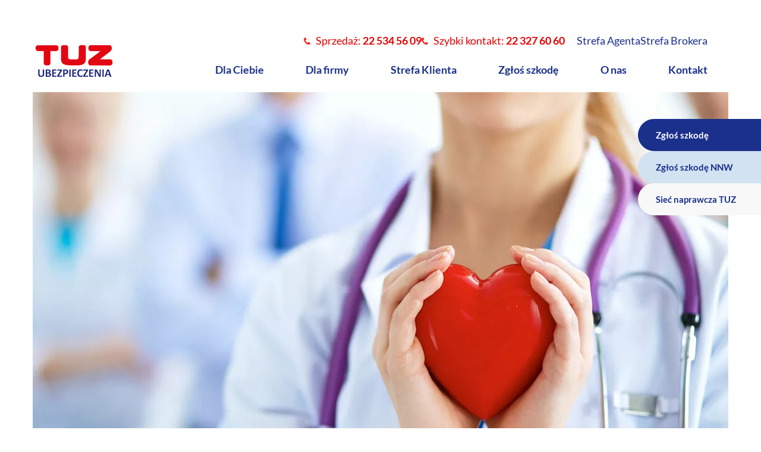

--- FILE ---
content_type: text/html; charset=UTF-8
request_url: https://tuz.pl/ekspert-radzi/druga-opinia-medyczna-to-skarb-ktory-daje-ci-bezpieczny-dom/
body_size: 79631
content:
<!DOCTYPE html>
<html lang="pl-PL">
<head><meta charset="UTF-8"><script>if(navigator.userAgent.match(/MSIE|Internet Explorer/i)||navigator.userAgent.match(/Trident\/7\..*?rv:11/i)){var href=document.location.href;if(!href.match(/[?&]nowprocket/)){if(href.indexOf("?")==-1){if(href.indexOf("#")==-1){document.location.href=href+"?nowprocket=1"}else{document.location.href=href.replace("#","?nowprocket=1#")}}else{if(href.indexOf("#")==-1){document.location.href=href+"&nowprocket=1"}else{document.location.href=href.replace("#","&nowprocket=1#")}}}}</script><script>(()=>{class RocketLazyLoadScripts{constructor(){this.v="2.0.4",this.userEvents=["keydown","keyup","mousedown","mouseup","mousemove","mouseover","mouseout","touchmove","touchstart","touchend","touchcancel","wheel","click","dblclick","input"],this.attributeEvents=["onblur","onclick","oncontextmenu","ondblclick","onfocus","onmousedown","onmouseenter","onmouseleave","onmousemove","onmouseout","onmouseover","onmouseup","onmousewheel","onscroll","onsubmit"]}async t(){this.i(),this.o(),/iP(ad|hone)/.test(navigator.userAgent)&&this.h(),this.u(),this.l(this),this.m(),this.k(this),this.p(this),this._(),await Promise.all([this.R(),this.L()]),this.lastBreath=Date.now(),this.S(this),this.P(),this.D(),this.O(),this.M(),await this.C(this.delayedScripts.normal),await this.C(this.delayedScripts.defer),await this.C(this.delayedScripts.async),await this.T(),await this.F(),await this.j(),await this.A(),window.dispatchEvent(new Event("rocket-allScriptsLoaded")),this.everythingLoaded=!0,this.lastTouchEnd&&await new Promise(t=>setTimeout(t,500-Date.now()+this.lastTouchEnd)),this.I(),this.H(),this.U(),this.W()}i(){this.CSPIssue=sessionStorage.getItem("rocketCSPIssue"),document.addEventListener("securitypolicyviolation",t=>{this.CSPIssue||"script-src-elem"!==t.violatedDirective||"data"!==t.blockedURI||(this.CSPIssue=!0,sessionStorage.setItem("rocketCSPIssue",!0))},{isRocket:!0})}o(){window.addEventListener("pageshow",t=>{this.persisted=t.persisted,this.realWindowLoadedFired=!0},{isRocket:!0}),window.addEventListener("pagehide",()=>{this.onFirstUserAction=null},{isRocket:!0})}h(){let t;function e(e){t=e}window.addEventListener("touchstart",e,{isRocket:!0}),window.addEventListener("touchend",function i(o){o.changedTouches[0]&&t.changedTouches[0]&&Math.abs(o.changedTouches[0].pageX-t.changedTouches[0].pageX)<10&&Math.abs(o.changedTouches[0].pageY-t.changedTouches[0].pageY)<10&&o.timeStamp-t.timeStamp<200&&(window.removeEventListener("touchstart",e,{isRocket:!0}),window.removeEventListener("touchend",i,{isRocket:!0}),"INPUT"===o.target.tagName&&"text"===o.target.type||(o.target.dispatchEvent(new TouchEvent("touchend",{target:o.target,bubbles:!0})),o.target.dispatchEvent(new MouseEvent("mouseover",{target:o.target,bubbles:!0})),o.target.dispatchEvent(new PointerEvent("click",{target:o.target,bubbles:!0,cancelable:!0,detail:1,clientX:o.changedTouches[0].clientX,clientY:o.changedTouches[0].clientY})),event.preventDefault()))},{isRocket:!0})}q(t){this.userActionTriggered||("mousemove"!==t.type||this.firstMousemoveIgnored?"keyup"===t.type||"mouseover"===t.type||"mouseout"===t.type||(this.userActionTriggered=!0,this.onFirstUserAction&&this.onFirstUserAction()):this.firstMousemoveIgnored=!0),"click"===t.type&&t.preventDefault(),t.stopPropagation(),t.stopImmediatePropagation(),"touchstart"===this.lastEvent&&"touchend"===t.type&&(this.lastTouchEnd=Date.now()),"click"===t.type&&(this.lastTouchEnd=0),this.lastEvent=t.type,t.composedPath&&t.composedPath()[0].getRootNode()instanceof ShadowRoot&&(t.rocketTarget=t.composedPath()[0]),this.savedUserEvents.push(t)}u(){this.savedUserEvents=[],this.userEventHandler=this.q.bind(this),this.userEvents.forEach(t=>window.addEventListener(t,this.userEventHandler,{passive:!1,isRocket:!0})),document.addEventListener("visibilitychange",this.userEventHandler,{isRocket:!0})}U(){this.userEvents.forEach(t=>window.removeEventListener(t,this.userEventHandler,{passive:!1,isRocket:!0})),document.removeEventListener("visibilitychange",this.userEventHandler,{isRocket:!0}),this.savedUserEvents.forEach(t=>{(t.rocketTarget||t.target).dispatchEvent(new window[t.constructor.name](t.type,t))})}m(){const t="return false",e=Array.from(this.attributeEvents,t=>"data-rocket-"+t),i="["+this.attributeEvents.join("],[")+"]",o="[data-rocket-"+this.attributeEvents.join("],[data-rocket-")+"]",s=(e,i,o)=>{o&&o!==t&&(e.setAttribute("data-rocket-"+i,o),e["rocket"+i]=new Function("event",o),e.setAttribute(i,t))};new MutationObserver(t=>{for(const n of t)"attributes"===n.type&&(n.attributeName.startsWith("data-rocket-")||this.everythingLoaded?n.attributeName.startsWith("data-rocket-")&&this.everythingLoaded&&this.N(n.target,n.attributeName.substring(12)):s(n.target,n.attributeName,n.target.getAttribute(n.attributeName))),"childList"===n.type&&n.addedNodes.forEach(t=>{if(t.nodeType===Node.ELEMENT_NODE)if(this.everythingLoaded)for(const i of[t,...t.querySelectorAll(o)])for(const t of i.getAttributeNames())e.includes(t)&&this.N(i,t.substring(12));else for(const e of[t,...t.querySelectorAll(i)])for(const t of e.getAttributeNames())this.attributeEvents.includes(t)&&s(e,t,e.getAttribute(t))})}).observe(document,{subtree:!0,childList:!0,attributeFilter:[...this.attributeEvents,...e]})}I(){this.attributeEvents.forEach(t=>{document.querySelectorAll("[data-rocket-"+t+"]").forEach(e=>{this.N(e,t)})})}N(t,e){const i=t.getAttribute("data-rocket-"+e);i&&(t.setAttribute(e,i),t.removeAttribute("data-rocket-"+e))}k(t){Object.defineProperty(HTMLElement.prototype,"onclick",{get(){return this.rocketonclick||null},set(e){this.rocketonclick=e,this.setAttribute(t.everythingLoaded?"onclick":"data-rocket-onclick","this.rocketonclick(event)")}})}S(t){function e(e,i){let o=e[i];e[i]=null,Object.defineProperty(e,i,{get:()=>o,set(s){t.everythingLoaded?o=s:e["rocket"+i]=o=s}})}e(document,"onreadystatechange"),e(window,"onload"),e(window,"onpageshow");try{Object.defineProperty(document,"readyState",{get:()=>t.rocketReadyState,set(e){t.rocketReadyState=e},configurable:!0}),document.readyState="loading"}catch(t){console.log("WPRocket DJE readyState conflict, bypassing")}}l(t){this.originalAddEventListener=EventTarget.prototype.addEventListener,this.originalRemoveEventListener=EventTarget.prototype.removeEventListener,this.savedEventListeners=[],EventTarget.prototype.addEventListener=function(e,i,o){o&&o.isRocket||!t.B(e,this)&&!t.userEvents.includes(e)||t.B(e,this)&&!t.userActionTriggered||e.startsWith("rocket-")||t.everythingLoaded?t.originalAddEventListener.call(this,e,i,o):(t.savedEventListeners.push({target:this,remove:!1,type:e,func:i,options:o}),"mouseenter"!==e&&"mouseleave"!==e||t.originalAddEventListener.call(this,e,t.savedUserEvents.push,o))},EventTarget.prototype.removeEventListener=function(e,i,o){o&&o.isRocket||!t.B(e,this)&&!t.userEvents.includes(e)||t.B(e,this)&&!t.userActionTriggered||e.startsWith("rocket-")||t.everythingLoaded?t.originalRemoveEventListener.call(this,e,i,o):t.savedEventListeners.push({target:this,remove:!0,type:e,func:i,options:o})}}J(t,e){this.savedEventListeners=this.savedEventListeners.filter(i=>{let o=i.type,s=i.target||window;return e!==o||t!==s||(this.B(o,s)&&(i.type="rocket-"+o),this.$(i),!1)})}H(){EventTarget.prototype.addEventListener=this.originalAddEventListener,EventTarget.prototype.removeEventListener=this.originalRemoveEventListener,this.savedEventListeners.forEach(t=>this.$(t))}$(t){t.remove?this.originalRemoveEventListener.call(t.target,t.type,t.func,t.options):this.originalAddEventListener.call(t.target,t.type,t.func,t.options)}p(t){let e;function i(e){return t.everythingLoaded?e:e.split(" ").map(t=>"load"===t||t.startsWith("load.")?"rocket-jquery-load":t).join(" ")}function o(o){function s(e){const s=o.fn[e];o.fn[e]=o.fn.init.prototype[e]=function(){return this[0]===window&&t.userActionTriggered&&("string"==typeof arguments[0]||arguments[0]instanceof String?arguments[0]=i(arguments[0]):"object"==typeof arguments[0]&&Object.keys(arguments[0]).forEach(t=>{const e=arguments[0][t];delete arguments[0][t],arguments[0][i(t)]=e})),s.apply(this,arguments),this}}if(o&&o.fn&&!t.allJQueries.includes(o)){const e={DOMContentLoaded:[],"rocket-DOMContentLoaded":[]};for(const t in e)document.addEventListener(t,()=>{e[t].forEach(t=>t())},{isRocket:!0});o.fn.ready=o.fn.init.prototype.ready=function(i){function s(){parseInt(o.fn.jquery)>2?setTimeout(()=>i.bind(document)(o)):i.bind(document)(o)}return"function"==typeof i&&(t.realDomReadyFired?!t.userActionTriggered||t.fauxDomReadyFired?s():e["rocket-DOMContentLoaded"].push(s):e.DOMContentLoaded.push(s)),o([])},s("on"),s("one"),s("off"),t.allJQueries.push(o)}e=o}t.allJQueries=[],o(window.jQuery),Object.defineProperty(window,"jQuery",{get:()=>e,set(t){o(t)}})}P(){const t=new Map;document.write=document.writeln=function(e){const i=document.currentScript,o=document.createRange(),s=i.parentElement;let n=t.get(i);void 0===n&&(n=i.nextSibling,t.set(i,n));const c=document.createDocumentFragment();o.setStart(c,0),c.appendChild(o.createContextualFragment(e)),s.insertBefore(c,n)}}async R(){return new Promise(t=>{this.userActionTriggered?t():this.onFirstUserAction=t})}async L(){return new Promise(t=>{document.addEventListener("DOMContentLoaded",()=>{this.realDomReadyFired=!0,t()},{isRocket:!0})})}async j(){return this.realWindowLoadedFired?Promise.resolve():new Promise(t=>{window.addEventListener("load",t,{isRocket:!0})})}M(){this.pendingScripts=[];this.scriptsMutationObserver=new MutationObserver(t=>{for(const e of t)e.addedNodes.forEach(t=>{"SCRIPT"!==t.tagName||t.noModule||t.isWPRocket||this.pendingScripts.push({script:t,promise:new Promise(e=>{const i=()=>{const i=this.pendingScripts.findIndex(e=>e.script===t);i>=0&&this.pendingScripts.splice(i,1),e()};t.addEventListener("load",i,{isRocket:!0}),t.addEventListener("error",i,{isRocket:!0}),setTimeout(i,1e3)})})})}),this.scriptsMutationObserver.observe(document,{childList:!0,subtree:!0})}async F(){await this.X(),this.pendingScripts.length?(await this.pendingScripts[0].promise,await this.F()):this.scriptsMutationObserver.disconnect()}D(){this.delayedScripts={normal:[],async:[],defer:[]},document.querySelectorAll("script[type$=rocketlazyloadscript]").forEach(t=>{t.hasAttribute("data-rocket-src")?t.hasAttribute("async")&&!1!==t.async?this.delayedScripts.async.push(t):t.hasAttribute("defer")&&!1!==t.defer||"module"===t.getAttribute("data-rocket-type")?this.delayedScripts.defer.push(t):this.delayedScripts.normal.push(t):this.delayedScripts.normal.push(t)})}async _(){await this.L();let t=[];document.querySelectorAll("script[type$=rocketlazyloadscript][data-rocket-src]").forEach(e=>{let i=e.getAttribute("data-rocket-src");if(i&&!i.startsWith("data:")){i.startsWith("//")&&(i=location.protocol+i);try{const o=new URL(i).origin;o!==location.origin&&t.push({src:o,crossOrigin:e.crossOrigin||"module"===e.getAttribute("data-rocket-type")})}catch(t){}}}),t=[...new Map(t.map(t=>[JSON.stringify(t),t])).values()],this.Y(t,"preconnect")}async G(t){if(await this.K(),!0!==t.noModule||!("noModule"in HTMLScriptElement.prototype))return new Promise(e=>{let i;function o(){(i||t).setAttribute("data-rocket-status","executed"),e()}try{if(navigator.userAgent.includes("Firefox/")||""===navigator.vendor||this.CSPIssue)i=document.createElement("script"),[...t.attributes].forEach(t=>{let e=t.nodeName;"type"!==e&&("data-rocket-type"===e&&(e="type"),"data-rocket-src"===e&&(e="src"),i.setAttribute(e,t.nodeValue))}),t.text&&(i.text=t.text),t.nonce&&(i.nonce=t.nonce),i.hasAttribute("src")?(i.addEventListener("load",o,{isRocket:!0}),i.addEventListener("error",()=>{i.setAttribute("data-rocket-status","failed-network"),e()},{isRocket:!0}),setTimeout(()=>{i.isConnected||e()},1)):(i.text=t.text,o()),i.isWPRocket=!0,t.parentNode.replaceChild(i,t);else{const i=t.getAttribute("data-rocket-type"),s=t.getAttribute("data-rocket-src");i?(t.type=i,t.removeAttribute("data-rocket-type")):t.removeAttribute("type"),t.addEventListener("load",o,{isRocket:!0}),t.addEventListener("error",i=>{this.CSPIssue&&i.target.src.startsWith("data:")?(console.log("WPRocket: CSP fallback activated"),t.removeAttribute("src"),this.G(t).then(e)):(t.setAttribute("data-rocket-status","failed-network"),e())},{isRocket:!0}),s?(t.fetchPriority="high",t.removeAttribute("data-rocket-src"),t.src=s):t.src="data:text/javascript;base64,"+window.btoa(unescape(encodeURIComponent(t.text)))}}catch(i){t.setAttribute("data-rocket-status","failed-transform"),e()}});t.setAttribute("data-rocket-status","skipped")}async C(t){const e=t.shift();return e?(e.isConnected&&await this.G(e),this.C(t)):Promise.resolve()}O(){this.Y([...this.delayedScripts.normal,...this.delayedScripts.defer,...this.delayedScripts.async],"preload")}Y(t,e){this.trash=this.trash||[];let i=!0;var o=document.createDocumentFragment();t.forEach(t=>{const s=t.getAttribute&&t.getAttribute("data-rocket-src")||t.src;if(s&&!s.startsWith("data:")){const n=document.createElement("link");n.href=s,n.rel=e,"preconnect"!==e&&(n.as="script",n.fetchPriority=i?"high":"low"),t.getAttribute&&"module"===t.getAttribute("data-rocket-type")&&(n.crossOrigin=!0),t.crossOrigin&&(n.crossOrigin=t.crossOrigin),t.integrity&&(n.integrity=t.integrity),t.nonce&&(n.nonce=t.nonce),o.appendChild(n),this.trash.push(n),i=!1}}),document.head.appendChild(o)}W(){this.trash.forEach(t=>t.remove())}async T(){try{document.readyState="interactive"}catch(t){}this.fauxDomReadyFired=!0;try{await this.K(),this.J(document,"readystatechange"),document.dispatchEvent(new Event("rocket-readystatechange")),await this.K(),document.rocketonreadystatechange&&document.rocketonreadystatechange(),await this.K(),this.J(document,"DOMContentLoaded"),document.dispatchEvent(new Event("rocket-DOMContentLoaded")),await this.K(),this.J(window,"DOMContentLoaded"),window.dispatchEvent(new Event("rocket-DOMContentLoaded"))}catch(t){console.error(t)}}async A(){try{document.readyState="complete"}catch(t){}try{await this.K(),this.J(document,"readystatechange"),document.dispatchEvent(new Event("rocket-readystatechange")),await this.K(),document.rocketonreadystatechange&&document.rocketonreadystatechange(),await this.K(),this.J(window,"load"),window.dispatchEvent(new Event("rocket-load")),await this.K(),window.rocketonload&&window.rocketonload(),await this.K(),this.allJQueries.forEach(t=>t(window).trigger("rocket-jquery-load")),await this.K(),this.J(window,"pageshow");const t=new Event("rocket-pageshow");t.persisted=this.persisted,window.dispatchEvent(t),await this.K(),window.rocketonpageshow&&window.rocketonpageshow({persisted:this.persisted})}catch(t){console.error(t)}}async K(){Date.now()-this.lastBreath>45&&(await this.X(),this.lastBreath=Date.now())}async X(){return document.hidden?new Promise(t=>setTimeout(t)):new Promise(t=>requestAnimationFrame(t))}B(t,e){return e===document&&"readystatechange"===t||(e===document&&"DOMContentLoaded"===t||(e===window&&"DOMContentLoaded"===t||(e===window&&"load"===t||e===window&&"pageshow"===t)))}static run(){(new RocketLazyLoadScripts).t()}}RocketLazyLoadScripts.run()})();</script>

			<script src='https://tuz.pl/wp-content/plugins/udi-consent-mode/js/consent-mode-v2-before-tag.js?ver=1.0'></script>
			
<!-- Global site tag (gtag.js) - Google Analytics -->
<script type="rocketlazyloadscript" async data-rocket-src="https://www.googletagmanager.com/gtag/js?id=UA-155863247-1"></script>
<script type="rocketlazyloadscript">
  window.dataLayer = window.dataLayer || [];
  function gtag(){dataLayer.push(arguments);}

  gtag('consent', 'default', {
      'ad_storage': 'denied',
      'ad_user_data': 'denied',
      'ad_personalization': 'denied',
      'analytics_storage': 'denied'
  });
  gtag('js', new Date());
  gtag('config', 'UA-155863247-1');
</script>

<!-- Google Tag Manager -->

<script type="rocketlazyloadscript">(function(w,d,s,l,i){w[l]=w[l]||[];w[l].push({'gtm.start':
new Date().getTime(),event:'gtm.js'});var f=d.getElementsByTagName(s)[0],
j=d.createElement(s),dl=l!='dataLayer'?'&l='+l:'';j.async=true;j.src=
'https://www.googletagmanager.com/gtm.js?id='+i+dl;f.parentNode.insertBefore(j,f);
})(window,document,'script','dataLayer','GTM-5ZF8G2L');</script>
<!-- End Google Tag Manager -->
    
    <meta http-equiv="X-UA-Compatible" content="IE=edge">
    <meta name="viewport" content="width=device-width, initial-scale=1">
  
<!--	<script id="Cookiebot" src=https://consent.cookiebot.com/uc.js data-consentmode-defaults="disabled" data-cbid="08700426-3dff-4d7e-b0cf-54faab5c3204" data-blockingmode="auto" type="text/javascript"></script>-->
	
	<link rel="shortcut icon" href="https://tuz.pl/wp-content/themes/tuz/favicon.png" />
	
	
<link rel="preconnect" href="https://fonts.gstatic.com" crossorigin>

      
	  <meta name="facebook-domain-verification" content="rpf37l3vooe66mvcwqm8n4t0zq4h7r" />
	  
    
	<meta name='robots' content='index, follow, max-image-preview:large, max-snippet:-1, max-video-preview:-1' />

	<!-- This site is optimized with the Yoast SEO plugin v26.7 - https://yoast.com/wordpress/plugins/seo/ -->
	<title>Druga Opinia Medyczna to wartość, którą daje Ci Bezpieczny Dom - TUZ.pl</title>
<link data-rocket-prefetch href="https://www.googletagmanager.com" rel="dns-prefetch">
<link data-rocket-prefetch href="https://www.google-analytics.com" rel="dns-prefetch">
<link data-rocket-prefetch href="https://fonts.googleapis.com" rel="dns-prefetch">
<link data-rocket-prefetch href="https://cdnjs.cloudflare.com" rel="dns-prefetch">
<link data-rocket-prefetch href="https://cdn.jsdelivr.net" rel="dns-prefetch">
<link data-rocket-prefetch href="https://maps.google.com" rel="dns-prefetch">
<link data-rocket-prefetch href="https://m-tuz.youlead.pl" rel="dns-prefetch">
<style id="wpr-usedcss">@font-face{font-family:Lato;font-style:normal;font-weight:300;font-display:swap;src:url(https://fonts.gstatic.com/s/lato/v25/S6u9w4BMUTPHh7USSwaPGR_p.woff2) format('woff2');unicode-range:U+0100-02BA,U+02BD-02C5,U+02C7-02CC,U+02CE-02D7,U+02DD-02FF,U+0304,U+0308,U+0329,U+1D00-1DBF,U+1E00-1E9F,U+1EF2-1EFF,U+2020,U+20A0-20AB,U+20AD-20C0,U+2113,U+2C60-2C7F,U+A720-A7FF}@font-face{font-family:Lato;font-style:normal;font-weight:300;font-display:swap;src:url(https://fonts.gstatic.com/s/lato/v25/S6u9w4BMUTPHh7USSwiPGQ.woff2) format('woff2');unicode-range:U+0000-00FF,U+0131,U+0152-0153,U+02BB-02BC,U+02C6,U+02DA,U+02DC,U+0304,U+0308,U+0329,U+2000-206F,U+20AC,U+2122,U+2191,U+2193,U+2212,U+2215,U+FEFF,U+FFFD}@font-face{font-family:Lato;font-style:normal;font-weight:400;font-display:swap;src:url(https://fonts.gstatic.com/s/lato/v25/S6uyw4BMUTPHjxAwXjeu.woff2) format('woff2');unicode-range:U+0100-02BA,U+02BD-02C5,U+02C7-02CC,U+02CE-02D7,U+02DD-02FF,U+0304,U+0308,U+0329,U+1D00-1DBF,U+1E00-1E9F,U+1EF2-1EFF,U+2020,U+20A0-20AB,U+20AD-20C0,U+2113,U+2C60-2C7F,U+A720-A7FF}@font-face{font-family:Lato;font-style:normal;font-weight:400;font-display:swap;src:url(https://fonts.gstatic.com/s/lato/v25/S6uyw4BMUTPHjx4wXg.woff2) format('woff2');unicode-range:U+0000-00FF,U+0131,U+0152-0153,U+02BB-02BC,U+02C6,U+02DA,U+02DC,U+0304,U+0308,U+0329,U+2000-206F,U+20AC,U+2122,U+2191,U+2193,U+2212,U+2215,U+FEFF,U+FFFD}@font-face{font-family:Lato;font-style:normal;font-weight:700;font-display:swap;src:url(https://fonts.gstatic.com/s/lato/v25/S6u9w4BMUTPHh6UVSwaPGR_p.woff2) format('woff2');unicode-range:U+0100-02BA,U+02BD-02C5,U+02C7-02CC,U+02CE-02D7,U+02DD-02FF,U+0304,U+0308,U+0329,U+1D00-1DBF,U+1E00-1E9F,U+1EF2-1EFF,U+2020,U+20A0-20AB,U+20AD-20C0,U+2113,U+2C60-2C7F,U+A720-A7FF}@font-face{font-family:Lato;font-style:normal;font-weight:700;font-display:swap;src:url(https://fonts.gstatic.com/s/lato/v25/S6u9w4BMUTPHh6UVSwiPGQ.woff2) format('woff2');unicode-range:U+0000-00FF,U+0131,U+0152-0153,U+02BB-02BC,U+02C6,U+02DA,U+02DC,U+0304,U+0308,U+0329,U+2000-206F,U+20AC,U+2122,U+2191,U+2193,U+2212,U+2215,U+FEFF,U+FFFD}.file_download_popup{position:fixed;top:0;left:0;width:100vw;height:100dvh;background:#00000063;z-index:99999999;backdrop-filter:blur(4px)}.file_download_popup_container{display:flex;justify-content:center;align-items:center;height:100dvh;margin:20px}.file_download_popup_content{padding:40px;color:#1c318b;line-height:1.4;font-size:25px;font-weight:700;text-align:center;background:#d3e2f1;border-radius:30px}.fdpc_buttons{display:flex;justify-content:center;gap:30px;margin:30px 0 0}.fdpc_buttons span{width:100%;background:#fff;border-radius:30px;padding:10px;cursor:pointer}.kontakt2 input[type=checkbox]:focus{outline:#1b308b solid 2px!important;outline-offset:3px}#nnw_custom_submit:focus{outline:#1b308b solid 2px!important;outline-offset:3px}.add_attachment_btn:focus{outline:#1b308b solid 2px!important;outline-offset:3px}.new_nnw{overflow:hidden;padding-bottom:50px;padding-top:50px}.new_nnw .pageform{max-width:1170px;margin:auto;clear:both!important;float:unset!important}.category .blog-footer{margin-top:0!important}.contfield.select .select2-container{width:100%!important}.contfield.tuz-error .select2{border-color:red!important}.pageform{position:relative;padding-top:50px!important}#post-63 .select2-container{background-color:#fff!important}#post-63{overflow:hidden}.pageform:after{content:'';position:absolute;background:#f8f8f8;width:90000px;height:5000px;left:-100%;z-index:-1;top:0}.kontakt2 .contfield.select .select2-container{background:#fff!important}.select2-container--default .select2-selection--single .select2-selection__rendered{font-size:17px!important;font-weight:300!important}.kontakt2 .select2-selection__rendered[title="-- Wybierz --"],.pageform .select2-selection__rendered[title="—Proszę wybrać opcję—"]{color:#000!important;font-weight:500}.pageform textarea,body .pageform .select2-selection__rendered,body .pageform input{font-weight:500!important}.kontakt2 input::placeholder{display:none!important}.kontakt2 .only-reporter-is-owner .select2-container,.kontakt2 .only-reporter-is-victim .select2-container{width:100%!important}.kontakt2 textarea::placeholder{display:none!important}#post-63 select{display:none!important}#post-63 .select2-container{border:1px solid #d9d9d9;outline:0;box-shadow:none;border-radius:30px;min-height:49px;padding:10px 20px;color:#1b308b;font-size:18.83px;font-weight:700;position:relative;width:100%!important}#post-63 .select2-container .select2-selection{border:0!important}.pageform input::placeholder,.pageform textarea::placeholder{opacity:0!important;color:transparent!important}.kontakt2 .contfield.select .select2-container{border:1px solid #d9d9d9;outline:0;box-shadow:none;border-radius:30px;min-height:49px;padding:10px 20px;color:#1b308b;font-size:18.83px;font-weight:700;position:relative}.kontakt2 .contfield .select2-selection{border:0!important}.kontakt2 .contfield.select .select2-selection__arrow b{display:none!important}.pageform .select .select2-selection__arrow b{display:none!important}.pageform .select .select2-selection__arrow{background:var(--wpr-bg-c047276e-5e00-4631-bfb8-5bdfd2c37723),#fff;position:absolute;top:13px!important;z-index:9;width:64px;height:20px;right:21px!important;background-size:18px 11px;background-repeat:no-repeat;background-position:center}.select2-selection__rendered{color:#1b308b!important}.kontakt2 .contfield .select2-container{border:1px solid #d9d9d9;outline:0;box-shadow:none;border-radius:30px;min-height:49px;padding:10px 20px;color:#1b308b;font-size:18.83px;font-weight:700;position:relative}.kontakt2 .contfield .select2-selection__arrow b{display:none!important}.kontakt2 .contfield .select2-selection__arrow{background:var(--wpr-bg-abd8ef17-7bb7-4247-ae6c-1b7284551da7),#fff;position:absolute;top:15px!important;z-index:9;width:61px!important;height:20px!important;right:2px!important;background-size:18px 11px;background-repeat:no-repeat;background-position:center}.pageform input,.pageform select,.pageform textarea{border:1px solid #d9d9d9!important;outline:0!important;box-shadow:none!important;border-radius:30px!important;min-height:49px!important;padding:10px 20px!important;color:#1b308b!important;font-size:18.83px!important;font-weight:700!important;position:relative!important}.damage_attachments_wrapper .select2{background:#fff!important}#nnw_custom_submit{margin:0!important;font-size:17.62px!important;color:#fff!important;font-weight:400!important;height:49px!important;background:red!important;border-radius:30px!important;border:0!important;display:flex!important;align-items:center!important}.pageform .select2-container--default .select2-selection--single .select2-selection__arrow{top:12px!important;right:21px!important}.pageform .damage_attachments_wrapper .select2-selection__arrow b{display:none}.pageform .damage_attachments_wrapper .select2-selection__arrow{background:var(--wpr-bg-0e33d5d4-52de-4f22-bf46-7e25b4d88a58),#fff!important;background-repeat:no-repeat!important;background-position:center!important}.pageform .select{position:relative;margin-bottom:20px!important}.pageform .select select{margin:0!important}.damage-form .select2-selection__rendered{text-align:left!important;font-weight:500!important}.info_bar_fixed{position:fixed;background:#000000a3;width:100vw;height:100vh;z-index:9999999;display:flex;justify-content:center;align-items:center;top:0}.accordion_questions .accordion_question span{padding:7px 0!important}.number{background:red;border-radius:100%;display:flex;align-items:center;justify-content:center;padding:19px 15px 19px 14px;max-height:52px;max-width:52px}.number span{font-size:40px;color:#fff;font-weight:700}.new_primary_nav{display:flex;justify-content:space-between;max-width:1170px;margin:auto}.new_primary_nav .logos_container{display:flex;align-items:center;gap:20px}.new_primary_nav .menu_container{display:flex;align-items:center}@media (max-width:1400px){.tuz_postsgrid_1_owl{padding:0!important}}@media screen and (min-width:1100px) and (max-width:1400px){.grid{max-width:1060px!important}body .quick_contact{padding:10px 30px 0 38px!important}.quick_contact h2{font-size:28px!important}.form_submit input{font-size:14.35px!important}.accordion_questions .accordion_question span{font-size:17px!important;padding:11px 0!important}.tuz_threetiles_1 h2{font-size:30px!important}.tuz_threetiles_1 .owl-dots,.tuz_threetiles_1 .owl-nav{max-width:1030px!important}.tuz_faq_1_faq .answer span{font-size:17px!important;line-height:25px!important;padding:20px 0 30px!important}.tuz_download_1_file a img{max-width:35px!important}.tuz_download_1_file a span{font-size:17px!important;line-height:25px!important}.tuz_postsgrid_1 h2{padding:50px 0;font-size:30px!important;line-height:29px!important}}.quick_contact{background:#f8f8f8;padding:45px 38px 0;max-width:490px;border-radius:30px}.grid{max-width:1200px;margin:auto;width:100%;padding-left:15px;padding-right:15px}.toshow{display:none}.unhide{cursor:pointer}.quick_contact{position:relative;top:62px}.form_submit{display:flex;justify-content:center}.form_submit .wpcf7-spinner{display:none}.form_submit input{background:#e60000!important;color:#fff;border:0;outline:0;font-size:17.35px;line-height:19.28px;padding:12px 51px;border-radius:20px;font-weight:400;margin:15px 0 10px}.unhide2{margin-left:5px}.special_hidden:is(body h2){opacity:0!important;color:#000!important;background:#fff!important}.tab_names{display:flex}.tab_names span{width:50%}.tab_names span:first-child{font-weight:400;font-size:16px;display:flex;justify-content:center;align-items:center;color:#21368b;content:'';background:#d3e2f1;height:35px;border-top-left-radius:20px;border-top-right-radius:20px;cursor:pointer}.tab_names span:nth-child(2){font-weight:400;color:#21368b;content:"Zamów rozmowę";height:35px;border-top-right-radius:20px;border-top-left-radius:20px;background:#f8f8f8;display:flex;justify-content:center;align-items:center;cursor:pointer;font-size:16px!important}.tab_content{max-width:485px;min-width:485px;width:100%}.calculators_grid{display:flex;gap:20px;justify-content:center;padding:20px}.calculators_grid span{background:#fff!important;display:flex;align-items:center;justify-content:center;border-radius:100%;width:75px;cursor:pointer;height:75px;transition:ease-in-out .3s;transform:scale(1)}.calculators_grid span.active{background:#fff}.calculators_grid span.active img:first-of-type{opacity:0}.calculators_grid span.active img:nth-of-type(2){opacity:1}.calculators_grid span img{width:40px;height:40px;object-fit:contain}.calculators_grid span img:nth-of-type(2){opacity:0;position:absolute}.calculators_grid span img:nth-child(3){opacity:0;position:absolute}.calculators_item{flex-direction:column;padding:15px 62px 0;display:none}.calculators_item span{font-size:24px;color:#fff;margin-bottom:20px;line-height:24px;text-align:center;transition:ease-in-out .25s}.calculators_item span p{color:#1c318b;margin-bottom:20px;line-height:24px;font-size:32px;font-weight:700;text-align:center;margin:0}.calculators_item.active{display:flex}.calculators_item span:nth-child(2) p{font-size:18px;font-weight:400}.calculators_item span:nth-child(2) p strong{font-size:24px;font-weight:700;padding:0 5px}.tuz_fp_products__content{display:flex;margin-bottom:60px}.tuz_fp_products__content .left{width:14%}.tuz_fp_products__content .left h3.active{background:#21368b;color:#fff}*{-webkit-tap-highlight-color:transparent}.slider_pre:not(.active){display:none!important}.slider_pre{max-height:356px;overflow:hidden;height:356px}.tuz_fp_products__content .left h3:after{width:25px;height:25px;position:absolute;content:'';background:#d3e2f1;top:22px;right:-12px;transition:ease-in-out .25s;transform:rotate(45deg);z-index:2}.tuz_fp_products__content .left h3.active:after{background:#21368b}.tuz_fp_products__content .left{padding-top:25px;padding-bottom:45px}.tuz_fp_products__content .left h3{cursor:pointer;color:#5c5c5c;font-size:18px;text-align:center;line-height:20px;background:#d3e2f1;border-top-left-radius:30px;border-bottom-left-radius:30px;padding:16px 0 13px 13px;margin:2px 0;transition:ease-in-out .25s;position:relative;min-height:68px;display:flex;justify-content:center;align-items:center}.tuz_fp_products__content .right{width:86%;overflow:hidden}.tuz_fp_posts__content--container{display:flex;justify-content:space-between}.tuz_fp_posts__content--container a{color:#1b308b!important;text-decoration:underline}.tuz_fp_posts__content--container .right{display:flex;flex-direction:column;max-width:500px;position:relative;top:-40px}.tuz_fp_posts__content--container .left ul{padding-left:20px}.tuz_fp_posts__content--container .left ul li:after{position:absolute;content:'';width:10px;height:10px;border-radius:100%;background:#1b308b;left:-20px;top:8px}.tuz_fp_posts__content--container .left ul li{display:flex;justify-content:space-between;gap:40px;margin-bottom:20px;position:relative}.tuz_fp_posts__content--container .left ul li a{font-size:19px;line-height:25px;color:#1b308b}.tuz_fp_posts__content--container .left ul li span{font-size:19px;line-height:25px;color:#1b308b}.tuz_fp_posts__content--container .left{max-width:630px}.tuz_fp_posts__content--container .left>a{color:#1b308b;font-size:18px;padding-left:20px;display:flex;align-items:center;gap:10px;padding-top:10px}.tuz_fp_posts__content--container .left a{transition:ease-in-out .25s}.tuz_fp_posts__content--container .left li:hover:after{background:#fc0000}.tuz_fp_posts__content--container .left li:hover span{color:#fc0000}.tuz_fp_posts__content--container .left a:hover{text-decoration:none;color:#fc0000}.tuz_fp_posts__content--container .right .top h3{color:#1b308b;font-size:30px;margin:0}.new_primary_nav{padding-bottom:10px}.tuz_hero_1_calc .middle a{color:#fff!important;font-size:18px;display:flex;width:100%;border-radius:30px;align-items:center;justify-content:center;background:#e60000!important;padding:9px 20px;font-weight:700;margin-top:50px}.tuz_hero_1_calc{top:62px;padding-top:35px;padding-bottom:35px;background:#d3e2f1;display:flex;flex-direction:column;position:absolute!important;width:490px;border-radius:32px;align-items:center;justify-content:center}.tuz_fp_products__content{margin-bottom:10px}.tuz_hero_1_calc .top br{display:none}.tuz_hero_1_calc .top span{color:#1c318b!important;font-size:20px!important;font-weight:400!important;text-align:center!important}.tuz_hero_1_calc .top span strong{font-weight:700!important;font-size:27px!important}.tuz_hero_1_calc .top{display:flex;flex-direction:column;align-items:center;width:100%;justify-content:space-between}.addon#calc{font-weight:400;color:#21368b!important;font-size:16px;display:flex;justify-content:center;align-items:center;content:'';background:#d3e2f1;position:absolute;top:27px;left:0;width:245px;height:35px;border-top-left-radius:20px;border-top-right-radius:20px;cursor:pointer}.addon#form{font-weight:400;color:#21368b!important;font-size:16px!important;content:'Wypełnij formularz';position:absolute;top:27px;left:245px;width:245px;height:35px;border-top-right-radius:20px;border-top-left-radius:20px;background:#f8f8f8;display:flex;justify-content:center;align-items:center;cursor:pointer}@media (max-width:550px){.calculators_item{padding:15px 15px 0}.tab_content{min-width:100%!important;max-width:100%!important}}@media (max-width:1000px){.tuz_fp_products__content{flex-direction:column}.tuz_fp_products__content .right{width:100%!important}.tuz_fp_products__content .left{width:100%!important;DISPLAY:GRID;grid-template-columns:1fr 1fr 1fr;grid-gap:15px}.tuz_fp_products__content .left h3{border-radius:30px!important}.tuz_fp_products__content .left h3{border:1px solid #00000012}.tuz_fp_products__content .left h3:after{top:57px;right:40px;opacity:0}.tuz_fp_products__content .left h3.active:after{opacity:1}}@media (max-width:600px){body .tuz_fp_products__content .left{flex-direction:column;right:0!important}body .tuz_fp_products__content .left h3{left:0!important;width:100%!important}body .tuz_fp_products__content .left h3{border-top-right-radius:30px;border-bottom-right-radius:30px;padding:10px!important;text-align:center}body .tuz_fp_products__content .left h3 br{display:none}.tuz_fp_products__content .left h3.active:after{display:none}}@media (max-width:1400px){.tuz_fp_posts__content--container .left{max-width:512px!important;padding-right:20px!important}}@media (max-width:500px){body .tuz_fp_products__content .left{grid-template-columns:1fr!important}.tuz_fp_posts__content--container .left ul li{flex-direction:column;gap:10px!important}}@media (max-width:1000px){.tuz_fp_posts__content--container{flex-direction:column}.tuz_fp_posts__content--container .left{padding-right:0!important}.tuz_fp_posts__content--container .left{max-width:100%!important;margin-bottom:70px}.tuz_fp_posts__content--container .right{max-width:100%!important;justify-content:center!important;top:0!important}}@media (max-width:750px){.tuz_fp_products__content .left{grid-template-columns:1fr 1fr!important;position:relative;padding-left:0!important}.tuz_fp_products__content{overflow:hidden}.tuz_fp_products__content .left h3{font-size:16px!important}.tuz_faq_1_faq{max-height:100%!important}}.tuz_postsgrid_1_owl{padding-left:50px!important;padding-right:50px!important}.tuz_postsgrid_1{position:relative}.tuz_postsgrid_1_owl{position:relative}.tuz_postsgrid_1_owl .owl-prev{position:absolute;opacity:1!important;top:89px;left:0;transform:translate(0,-50%)}.tuz_postsgrid_1_owl .owl-next{position:absolute;top:89px;opacity:1!important;right:0;transform:translate(0,-50%)}.tuz_postsgrid_1_owl .owl-next span,.tuz_postsgrid_1_owl .owl-prev span{font-size:64px!important;color:#1b308c!important;font-weight:200!important}.blog-footer-new-container{max-width:1170px;margin:auto;display:flex;flex-direction:column}.blog-footer-new-container .top{display:flex;justify-content:space-between}img:is([sizes=auto i],[sizes^="auto," i]){contain-intrinsic-size:3000px 1500px}img.emoji{display:inline!important;border:none!important;box-shadow:none!important;height:1em!important;width:1em!important;margin:0 .07em!important;vertical-align:-.1em!important;background:0 0!important;padding:0!important}:root{--wp-block-synced-color:#7a00df;--wp-block-synced-color--rgb:122,0,223;--wp-bound-block-color:var(--wp-block-synced-color);--wp-editor-canvas-background:#ddd;--wp-admin-theme-color:#007cba;--wp-admin-theme-color--rgb:0,124,186;--wp-admin-theme-color-darker-10:#006ba1;--wp-admin-theme-color-darker-10--rgb:0,107,160.5;--wp-admin-theme-color-darker-20:#005a87;--wp-admin-theme-color-darker-20--rgb:0,90,135;--wp-admin-border-width-focus:2px}@media (min-resolution:192dpi){:root{--wp-admin-border-width-focus:1.5px}}:root{--wp--preset--font-size--normal:16px;--wp--preset--font-size--huge:42px}html :where(.has-border-color){border-style:solid}html :where([style*=border-top-color]){border-top-style:solid}html :where([style*=border-right-color]){border-right-style:solid}html :where([style*=border-bottom-color]){border-bottom-style:solid}html :where([style*=border-left-color]){border-left-style:solid}html :where([style*=border-width]){border-style:solid}html :where([style*=border-top-width]){border-top-style:solid}html :where([style*=border-right-width]){border-right-style:solid}html :where([style*=border-bottom-width]){border-bottom-style:solid}html :where([style*=border-left-width]){border-left-style:solid}html :where(img[class*=wp-image-]){height:auto;max-width:100%}:where(figure){margin:0 0 1em}html :where(.is-position-sticky){--wp-admin--admin-bar--position-offset:var(--wp-admin--admin-bar--height,0px)}@media screen and (max-width:600px){html :where(.is-position-sticky){--wp-admin--admin-bar--position-offset:0px}}:root{--wp--preset--aspect-ratio--square:1;--wp--preset--aspect-ratio--4-3:4/3;--wp--preset--aspect-ratio--3-4:3/4;--wp--preset--aspect-ratio--3-2:3/2;--wp--preset--aspect-ratio--2-3:2/3;--wp--preset--aspect-ratio--16-9:16/9;--wp--preset--aspect-ratio--9-16:9/16;--wp--preset--color--black:#000000;--wp--preset--color--cyan-bluish-gray:#abb8c3;--wp--preset--color--white:#ffffff;--wp--preset--color--pale-pink:#f78da7;--wp--preset--color--vivid-red:#cf2e2e;--wp--preset--color--luminous-vivid-orange:#ff6900;--wp--preset--color--luminous-vivid-amber:#fcb900;--wp--preset--color--light-green-cyan:#7bdcb5;--wp--preset--color--vivid-green-cyan:#00d084;--wp--preset--color--pale-cyan-blue:#8ed1fc;--wp--preset--color--vivid-cyan-blue:#0693e3;--wp--preset--color--vivid-purple:#9b51e0;--wp--preset--gradient--vivid-cyan-blue-to-vivid-purple:linear-gradient(135deg,rgb(6, 147, 227) 0%,rgb(155, 81, 224) 100%);--wp--preset--gradient--light-green-cyan-to-vivid-green-cyan:linear-gradient(135deg,rgb(122, 220, 180) 0%,rgb(0, 208, 130) 100%);--wp--preset--gradient--luminous-vivid-amber-to-luminous-vivid-orange:linear-gradient(135deg,rgb(252, 185, 0) 0%,rgb(255, 105, 0) 100%);--wp--preset--gradient--luminous-vivid-orange-to-vivid-red:linear-gradient(135deg,rgb(255, 105, 0) 0%,rgb(207, 46, 46) 100%);--wp--preset--gradient--very-light-gray-to-cyan-bluish-gray:linear-gradient(135deg,rgb(238, 238, 238) 0%,rgb(169, 184, 195) 100%);--wp--preset--gradient--cool-to-warm-spectrum:linear-gradient(135deg,rgb(74, 234, 220) 0%,rgb(151, 120, 209) 20%,rgb(207, 42, 186) 40%,rgb(238, 44, 130) 60%,rgb(251, 105, 98) 80%,rgb(254, 248, 76) 100%);--wp--preset--gradient--blush-light-purple:linear-gradient(135deg,rgb(255, 206, 236) 0%,rgb(152, 150, 240) 100%);--wp--preset--gradient--blush-bordeaux:linear-gradient(135deg,rgb(254, 205, 165) 0%,rgb(254, 45, 45) 50%,rgb(107, 0, 62) 100%);--wp--preset--gradient--luminous-dusk:linear-gradient(135deg,rgb(255, 203, 112) 0%,rgb(199, 81, 192) 50%,rgb(65, 88, 208) 100%);--wp--preset--gradient--pale-ocean:linear-gradient(135deg,rgb(255, 245, 203) 0%,rgb(182, 227, 212) 50%,rgb(51, 167, 181) 100%);--wp--preset--gradient--electric-grass:linear-gradient(135deg,rgb(202, 248, 128) 0%,rgb(113, 206, 126) 100%);--wp--preset--gradient--midnight:linear-gradient(135deg,rgb(2, 3, 129) 0%,rgb(40, 116, 252) 100%);--wp--preset--font-size--small:13px;--wp--preset--font-size--medium:20px;--wp--preset--font-size--large:36px;--wp--preset--font-size--x-large:42px;--wp--preset--spacing--20:0.44rem;--wp--preset--spacing--30:0.67rem;--wp--preset--spacing--40:1rem;--wp--preset--spacing--50:1.5rem;--wp--preset--spacing--60:2.25rem;--wp--preset--spacing--70:3.38rem;--wp--preset--spacing--80:5.06rem;--wp--preset--shadow--natural:6px 6px 9px rgba(0, 0, 0, .2);--wp--preset--shadow--deep:12px 12px 50px rgba(0, 0, 0, .4);--wp--preset--shadow--sharp:6px 6px 0px rgba(0, 0, 0, .2);--wp--preset--shadow--outlined:6px 6px 0px -3px rgb(255, 255, 255),6px 6px rgb(0, 0, 0);--wp--preset--shadow--crisp:6px 6px 0px rgb(0, 0, 0)}:where(.is-layout-flex){gap:.5em}:where(.is-layout-grid){gap:.5em}:where(.wp-block-columns.is-layout-flex){gap:2em}:where(.wp-block-columns.is-layout-grid){gap:2em}:where(.wp-block-post-template.is-layout-flex){gap:1.25em}:where(.wp-block-post-template.is-layout-grid){gap:1.25em}.xdsoft_datetimepicker{box-shadow:0 5px 15px -5px rgba(0,0,0,.506);background:#fff;border-bottom:1px solid #bbb;border-left:1px solid #ccc;border-right:1px solid #ccc;border-top:1px solid #ccc;color:#333;font-family:"Helvetica Neue",Helvetica,Arial,sans-serif;padding:8px;padding-left:0;padding-top:2px;position:absolute;z-index:9999;-moz-box-sizing:border-box;box-sizing:border-box;display:none}.xdsoft_datetimepicker.xdsoft_rtl{padding:8px 0 8px 8px}.xdsoft_datetimepicker iframe{position:absolute;left:0;top:0;width:75px;height:210px;background:0 0;border:0}.xdsoft_datetimepicker button{border:none!important}.xdsoft_noselect{-webkit-touch-callout:none;-webkit-user-select:none;-khtml-user-select:none;-moz-user-select:none;-ms-user-select:none;-o-user-select:none;user-select:none}.xdsoft_noselect::selection{background:0 0}.xdsoft_noselect::-moz-selection{background:0 0}.xdsoft_datetimepicker.xdsoft_inline{display:inline-block;position:static;box-shadow:none}.xdsoft_datetimepicker *{-moz-box-sizing:border-box;box-sizing:border-box;padding:0;margin:0}.xdsoft_datetimepicker .xdsoft_datepicker,.xdsoft_datetimepicker .xdsoft_timepicker{display:none}.xdsoft_datetimepicker .xdsoft_datepicker.active,.xdsoft_datetimepicker .xdsoft_timepicker.active{display:block}.xdsoft_datetimepicker .xdsoft_datepicker{width:224px;float:left;margin-left:8px}.xdsoft_datetimepicker.xdsoft_rtl .xdsoft_datepicker{float:right;margin-right:8px;margin-left:0}.xdsoft_datetimepicker.xdsoft_showweeks .xdsoft_datepicker{width:256px}.xdsoft_datetimepicker .xdsoft_timepicker{width:58px;float:left;text-align:center;margin-left:8px;margin-top:0}.xdsoft_datetimepicker.xdsoft_rtl .xdsoft_timepicker{float:right;margin-right:8px;margin-left:0}.xdsoft_datetimepicker .xdsoft_datepicker.active+.xdsoft_timepicker{margin-top:8px;margin-bottom:3px}.xdsoft_datetimepicker .xdsoft_monthpicker{position:relative;text-align:center}.xdsoft_datetimepicker .xdsoft_label i,.xdsoft_datetimepicker .xdsoft_next,.xdsoft_datetimepicker .xdsoft_prev,.xdsoft_datetimepicker .xdsoft_today_button{background-image:url([data-uri])}.xdsoft_datetimepicker .xdsoft_label i{opacity:.5;background-position:-92px -19px;display:inline-block;width:9px;height:20px;vertical-align:middle}.xdsoft_datetimepicker .xdsoft_prev{float:left;background-position:-20px 0}.xdsoft_datetimepicker .xdsoft_today_button{float:left;background-position:-70px 0;margin-left:5px}.xdsoft_datetimepicker .xdsoft_next{float:right;background-position:0 0}.xdsoft_datetimepicker .xdsoft_next,.xdsoft_datetimepicker .xdsoft_prev,.xdsoft_datetimepicker .xdsoft_today_button{background-color:transparent;background-repeat:no-repeat;border:0;cursor:pointer;display:block;height:30px;opacity:.5;-ms-filter:"alpha(opacity=50)";outline:0;overflow:hidden;padding:0;position:relative;text-indent:100%;white-space:nowrap;width:20px;min-width:0}.xdsoft_datetimepicker .xdsoft_timepicker .xdsoft_next,.xdsoft_datetimepicker .xdsoft_timepicker .xdsoft_prev{float:none;background-position:-40px -15px;height:15px;width:30px;display:block;margin-left:14px;margin-top:7px}.xdsoft_datetimepicker.xdsoft_rtl .xdsoft_timepicker .xdsoft_next,.xdsoft_datetimepicker.xdsoft_rtl .xdsoft_timepicker .xdsoft_prev{float:none;margin-left:0;margin-right:14px}.xdsoft_datetimepicker .xdsoft_timepicker .xdsoft_prev{background-position:-40px 0;margin-bottom:7px;margin-top:0}.xdsoft_datetimepicker .xdsoft_timepicker .xdsoft_time_box{height:151px;overflow:hidden;border-bottom:1px solid #ddd}.xdsoft_datetimepicker .xdsoft_timepicker .xdsoft_time_box>div>div{background:#f5f5f5;border-top:1px solid #ddd;color:#666;font-size:12px;text-align:center;border-collapse:collapse;cursor:pointer;border-bottom-width:0;height:25px;line-height:25px}.xdsoft_datetimepicker .xdsoft_timepicker .xdsoft_time_box>div>div:first-child{border-top-width:0}.xdsoft_datetimepicker .xdsoft_next:hover,.xdsoft_datetimepicker .xdsoft_prev:hover,.xdsoft_datetimepicker .xdsoft_today_button:hover{opacity:1;-ms-filter:"alpha(opacity=100)"}.xdsoft_datetimepicker .xdsoft_label{display:inline;position:relative;z-index:9999;margin:0;padding:5px 3px;font-size:14px;line-height:20px;font-weight:700;background-color:#fff;float:left;width:182px;text-align:center;cursor:pointer}.xdsoft_datetimepicker .xdsoft_label:hover>span{text-decoration:underline}.xdsoft_datetimepicker .xdsoft_label:hover i{opacity:1}.xdsoft_datetimepicker .xdsoft_label>.xdsoft_select{border:1px solid #ccc;position:absolute;right:0;top:30px;z-index:101;display:none;background:#fff;max-height:160px;overflow-y:hidden}.xdsoft_datetimepicker .xdsoft_label>.xdsoft_select.xdsoft_monthselect{right:-7px}.xdsoft_datetimepicker .xdsoft_label>.xdsoft_select.xdsoft_yearselect{right:2px}.xdsoft_datetimepicker .xdsoft_label>.xdsoft_select>div>.xdsoft_option:hover{color:#fff;background:#ff8000}.xdsoft_datetimepicker .xdsoft_label>.xdsoft_select>div>.xdsoft_option{padding:2px 10px 2px 5px;text-decoration:none!important}.xdsoft_datetimepicker .xdsoft_label>.xdsoft_select>div>.xdsoft_option.xdsoft_current{background:#3af;box-shadow:#178fe5 0 1px 3px 0 inset;color:#fff;font-weight:700}.xdsoft_datetimepicker .xdsoft_month{width:100px;text-align:right}.xdsoft_datetimepicker .xdsoft_calendar{clear:both}.xdsoft_datetimepicker .xdsoft_year{width:48px;margin-left:5px}.xdsoft_datetimepicker .xdsoft_calendar table{border-collapse:collapse;width:100%}.xdsoft_datetimepicker .xdsoft_calendar td>div{padding-right:5px}.xdsoft_datetimepicker .xdsoft_calendar th{height:25px}.xdsoft_datetimepicker .xdsoft_calendar td,.xdsoft_datetimepicker .xdsoft_calendar th{width:14.2857142%;background:#f5f5f5;border:1px solid #ddd;color:#666;font-size:12px;text-align:right;vertical-align:middle;padding:0;border-collapse:collapse;cursor:pointer;height:25px}.xdsoft_datetimepicker.xdsoft_showweeks .xdsoft_calendar td,.xdsoft_datetimepicker.xdsoft_showweeks .xdsoft_calendar th{width:12.5%}.xdsoft_datetimepicker .xdsoft_calendar th{background:#f1f1f1}.xdsoft_datetimepicker .xdsoft_calendar td.xdsoft_today{color:#3af}.xdsoft_datetimepicker .xdsoft_calendar td.xdsoft_highlighted_default{background:#ffe9d2;box-shadow:#ffb871 0 1px 4px 0 inset;color:#000}.xdsoft_datetimepicker .xdsoft_calendar td.xdsoft_current,.xdsoft_datetimepicker .xdsoft_timepicker .xdsoft_time_box>div>div.xdsoft_current{background:#3af;box-shadow:#178fe5 0 1px 3px 0 inset;color:#fff;font-weight:700}.xdsoft_datetimepicker .xdsoft_calendar td.xdsoft_disabled,.xdsoft_datetimepicker .xdsoft_calendar td.xdsoft_other_month,.xdsoft_datetimepicker .xdsoft_time_box>div>div.xdsoft_disabled{opacity:.5;-ms-filter:"alpha(opacity=50)";cursor:default}.xdsoft_datetimepicker .xdsoft_calendar td.xdsoft_other_month.xdsoft_disabled{opacity:.2;-ms-filter:"alpha(opacity=20)"}.xdsoft_datetimepicker .xdsoft_calendar td:hover,.xdsoft_datetimepicker .xdsoft_timepicker .xdsoft_time_box>div>div:hover{color:#fff!important;background:#ff8000!important;box-shadow:none!important}.xdsoft_datetimepicker .xdsoft_calendar td.xdsoft_current.xdsoft_disabled:hover,.xdsoft_datetimepicker .xdsoft_timepicker .xdsoft_time_box>div>div.xdsoft_current.xdsoft_disabled:hover{background:#3af!important;box-shadow:#178fe5 0 1px 3px 0 inset!important;color:#fff!important}.xdsoft_datetimepicker .xdsoft_calendar td.xdsoft_disabled:hover,.xdsoft_datetimepicker .xdsoft_timepicker .xdsoft_time_box>div>div.xdsoft_disabled:hover{color:inherit!important;background:inherit!important;box-shadow:inherit!important}.xdsoft_datetimepicker .xdsoft_calendar th{font-weight:700;text-align:center;color:#999;cursor:default}.xdsoft_datetimepicker .xdsoft_copyright{color:#ccc!important;font-size:10px;clear:both;float:none;margin-left:8px}.xdsoft_datetimepicker .xdsoft_copyright a{color:#eee!important}.xdsoft_datetimepicker .xdsoft_copyright a:hover{color:#aaa!important}.xdsoft_time_box{position:relative;border:1px solid #ccc}.xdsoft_scrollbar>.xdsoft_scroller{background:#ccc!important;height:20px;border-radius:3px}.xdsoft_scrollbar{position:absolute;width:7px;right:0;top:0;bottom:0;cursor:pointer}.xdsoft_datetimepicker.xdsoft_rtl .xdsoft_scrollbar{left:0;right:auto}.xdsoft_scroller_box{position:relative}.xdsoft_datetimepicker .xdsoft_save_selected{display:block;border:1px solid #ddd!important;margin-top:5px;width:100%;color:#454551;font-size:13px}.xdsoft_datetimepicker .blue-gradient-button{font-family:museo-sans,"Book Antiqua",sans-serif;font-size:12px;font-weight:300;color:#82878c;height:28px;position:relative;padding:4px 17px 4px 33px;border:1px solid #d7d8da;background:-moz-linear-gradient(top,#fff 0,#f4f8fa 73%);background:-webkit-gradient(linear,left top,left bottom,color-stop(0,#fff),color-stop(73%,#f4f8fa));background:-webkit-linear-gradient(top,#fff 0,#f4f8fa 73%);background:-o-linear-gradient(top,#fff 0,#f4f8fa 73%);background:-ms-linear-gradient(top,#fff 0,#f4f8fa 73%);background:linear-gradient(to bottom,#fff 0,#f4f8fa 73%)}.xdsoft_datetimepicker .blue-gradient-button:focus,.xdsoft_datetimepicker .blue-gradient-button:focus span,.xdsoft_datetimepicker .blue-gradient-button:hover,.xdsoft_datetimepicker .blue-gradient-button:hover span{color:#454551;background:-moz-linear-gradient(top,#f4f8fa 0,#fff 73%);background:-webkit-gradient(linear,left top,left bottom,color-stop(0,#f4f8fa),color-stop(73%,#fff));background:-webkit-linear-gradient(top,#f4f8fa 0,#fff 73%);background:-o-linear-gradient(top,#f4f8fa 0,#fff 73%);background:-ms-linear-gradient(top,#f4f8fa 0,#fff 73%);background:linear-gradient(to bottom,#f4f8fa 0,#fff 73%)}body,html{font-family:Lato,sans-serif!important}.fa{-moz-osx-font-smoothing:grayscale;-webkit-font-smoothing:antialiased;display:inline-block;font-style:normal;font-variant:normal;text-rendering:auto;line-height:1}.fa-spin{-webkit-animation:2s linear infinite fa-spin;animation:2s linear infinite fa-spin}@-webkit-keyframes fa-spin{0%{-webkit-transform:rotate(0);transform:rotate(0)}to{-webkit-transform:rotate(1turn);transform:rotate(1turn)}}@keyframes fa-spin{0%{-webkit-transform:rotate(0);transform:rotate(0)}to{-webkit-transform:rotate(1turn);transform:rotate(1turn)}}.fa-info:before{content:"\f129"}.fa-map-marker:before{content:"\f041"}.fa-spinner:before{content:"\f110"}.fa{font-family:"Font Awesome 5 Free"}.fa{font-weight:900}.udi_wcag_container{display:none!important;align-items:flex-start;position:fixed;top:100px;right:-71px;transition:ease-in-out .3s;z-index:999999}a:focus{outline:#78ab2a solid 2px!important;outline-offset:5px!important;border-radius:10px!important}.wcag_box:focus{outline:#78ab2a solid 2px!important;outline-offset:0px!important;border-radius:10px!important}.udi_wcag_container:hover{right:0}.wcag_box:focus{outline:#1b308c solid 2px!important;border-radius:10px}.wcag_box[data-option=go-to-content]{min-height:70px!important;text-align:center!important}@media (max-width:700px){.sidebar_addons{display:none!important}}.udi_wcag_container .wcag_box{min-width:70px;min-height:70px;height:70px;width:70px;display:flex;align-items:center;justify-content:center;background:#fff;outline:black solid 1px;margin-bottom:1px;padding:5px;cursor:pointer}.udi_wcag_container .wcag_box span{font-weight:700;color:#000}@media only screen and (max-width:1024px){.gm-style-iw{max-width:80%!important;width:300px!important}}.wpgmp_locateme_control{background:#fff;border-radius:2px;padding:5px;cursor:pointer!important;box-shadow:0 1px 2px 0 rgba(0,0,0,.05);z-index:1000;position:relative}.wpgmp_locateme_control span{display:inline-flex;align-items:center;justify-content:center;width:28px;height:28px;font-size:24px}.pulse-marker{width:30px;height:30px;background:rgba(66,133,244,.4);border:4px solid #4285f4;border-radius:50%;animation:1.8s ease-out infinite pulse;cursor:none}@keyframes pulse{0%{transform:scale(.5);opacity:0}30%{opacity:1}60%{transform:scale(1.2);opacity:.5}100%{transform:scale(1.5);opacity:0}}.fa{display:inline-block;font:14px/1 FontAwesome;font-size:inherit;text-rendering:auto;-webkit-font-smoothing:antialiased;-moz-osx-font-smoothing:grayscale}.wpgmp_map_container *{-moz-box-sizing:content-box;-webkit-box-sizing:content-box;box-sizing:content-box}.wpgmp_infowindow,.wpgmp_listing_container *{width:auto;height:auto;padding:0;margin:0;font-size:1rem;font-family:inherit;line-height:1.5em;font-weight:400;box-shadow:none;text-decoration:none}.wpgmp_nearby_container .wpgmp_find_nearby_button,.wpgmp_toggle_main_container input[type=submit]{background:#29b6f6}div.wpgmp_search_form input.wpgmp_search_input:focus{border:1px solid #29b6f6}div.wpgmp_search_form input.wpgmp_search_input{border-bottom:1px solid}.fc-badge.info,.wpgmp_toggle_container,div.categories_filter select{background:#212f3d}.fc-badge.info{border:1px solid #212f3d}div.wpgmp_search_form input.wpgmp_search_input{color:rgba(0,0,0,.58)}.fc-badge,.wpgmp_nearby_container .wpgmp_find_nearby_button,.wpgmp_toggle_container,.wpgmp_toggle_main_container input[type=submit],div.categories_filter select{color:#fff}.wpgmp_toggle_main_container p select,[data-input=map-search-control],div.wpgmp_search_form input.wpgmp_search_input{background:#fff}div.wpgmp_toggle_main_container div.wpgmp_tab_item ul.wpgmp_location_container li a{font-size:1em}.fc-badge.info,.wpgmp_nearby_container .wpgmp_find_nearby_button,.wpgmp_toggle_main_container input[type=text],.wpgmp_toggle_main_container p select,[data-input=map-search-control],div.categories_filter select,div.wpgmp_search_form input.wpgmp_search_input{font-size:.875em}.wpgmp_map_container{position:relative;outline:0}.wpgmp_toggle_main_container{width:100%;padding:1em;max-height:300px;overflow:auto}.wpgmp_tab_item .wpgmp_location_container{margin:0!important;padding-top:10px;padding-bottom:30px;overflow:hidden}.wpgmp_listing_grid .wpgmp_locations{width:31.3333333333333333%;vertical-align:top;display:inline-block;padding:0!important;margin:1%!important;border:1px solid #e9e9e9;border-radius:0;height:auto;float:none;padding-bottom:0!important}.wpgmp_listing_list .wpgmp_locations{float:left;width:100%;box-sizing:border-box;padding:14px;margin-bottom:10px;border-bottom:1px solid #f1f1f1;height:auto!important}.wpgmp_nearby_container{margin-top:0}.wpgmp_nearby_container .wpgmp_find_nearby_button{border:0;padding:.642857em 1.142857em;line-height:1.5}.wpgmp_toggle_container{border-radius:0 0 2px 2px;cursor:pointer;left:50%;margin-left:-49px;position:absolute;text-align:center;width:90px;padding:5px}div.categories_filter,div.wpgmp_before_listing,div.wpgmp_categories,div.wpgmp_listing_header{float:left;width:100%;margin:0}.wpgmp_location_container{padding:0}div.wpgmp_search_form input.wpgmp_search_input{display:block;padding:.7142857em;width:100%;margin-bottom:0;box-sizing:border-box;-moz-box-sizing:border-box;outline:0;border:1px solid #fff;border-bottom:1px solid #f1f1f1;-webkit-appearance:none;-moz-appearance:none;-ms-appearance:none;-o-appearance:none;appearance:none}div.wpgmp_search_form{position:relative}div.wpgmp_toggle_main_container div.wpgmp_tab_item ul.wpgmp_location_container li{list-style:none;margin:0;padding:0 .625em .625em;display:table}div.wpgmp_toggle_main_container div.wpgmp_tab_item ul.wpgmp_location_container li a{text-decoration:none;padding-left:10px;display:table-cell;box-shadow:none}div.wpgmp_before_listing h2{margin:0}div.wpgmp_listing_header div.wpgmp_search_form{float:left;width:100%;margin:.75em 0 0}div.categories_filter select{margin-top:.85714em;margin-right:.85714em;border:0;box-shadow:none!important;display:block;padding:10px 30px 10px 10px;float:left;border-radius:0;height:inherit;line-height:1.8;font-weight:500;max-width:225px;text-transform:capitalize;cursor:pointer;-webkit-appearance:none;-moz-appearance:none;-ms-appearance:none;-o-appearance:none;appearance:none;background:var(--wpr-bg-80f23cac-b9d3-41b4-8181-becd7b9e54e3) 99% 50% no-repeat #212f3d}div.wpgmp_categories div.wpgmp_no_locations{font:italic 18px georgia;line-height:25px;margin:10px 6px}div.wpgmp_infowindow{overflow-x:hidden;overflow-y:auto}.wpgmp_toggle_main_container input[type=text]{display:block;width:100%;border:1px solid #f1f1f1!important;padding:8px;margin-bottom:.85714em;line-height:1.5em;background:#fff;-webkit-appearance:none;-moz-appearance:none;-ms-appearance:none;-o-appearance:none;appearance:none}.wpgmp_locateme_control span::before{content:"\e86d";font-family:weplugin;display:block;background-color:#fff}.wpgmp_toggle_main_container p{margin:0}.wpgmp_toggle_main_container p select{width:40%;display:block;font-weight:300!important;float:left;margin-right:.85714em;height:inherit;border:1px solid #f1f1f1;border-radius:0;line-height:1.5em;margin-bottom:.85714em;-webkit-appearance:none;-moz-appearance:none;-ms-appearance:none;-o-appearance:none;appearance:none;padding:8px 20px 8px 8px;background:var(--wpr-bg-6d026a42-fd1d-4506-aed5-29c63ab31258) 99% 50% no-repeat #fff}.wpgmp_toggle_main_container p select::-ms-expand,div.categories_filter select::-ms-expand{display:none}.wpgmp_toggle_main_container input[type=submit]{border:0;padding:.642857em 1.142857em}div.wpgmp_listing_container{float:left;width:100%;margin:10px 0 0}.wpgmp_locations img{float:left;margin-right:10px;width:200px!important;margin:0 10px 0 0!important;border:1px solid #ddd;padding:5px}.gm-style-iw .wpgmp_map img{max-width:100%!important}.wpgmp_infowindow .fc-badge.info{font-size:12px;padding:2px 8px}.fc-badge{padding:5px 10px;border-radius:0}[data-input=map-search-control]{padding:0 11px 0 13px;text-overflow:ellipsis;width:50%!important}[data-input=map-search-control]{margin-top:10px!important;margin-bottom:10px!important;border:1px solid transparent!important;border-radius:2px 0 0 2px!important;box-sizing:border-box;-moz-box-sizing:border-box;height:32px;outline:0}[data-input=map-search-control]:focus{border-color:#4d90fe}.wpgmp_iw_head_content{padding-left:10px!important}.wpgmp_map_container img{border:none}.infowindow-close{background:var(--wpr-bg-8060041b-5ced-4a2a-981a-3737aa84ee35) no-repeat;position:absolute;right:0;top:2px;cursor:pointer;height:20px;width:20px;z-index:100}.wpgmp-control-outer{padding:5px;text-align:center}.categories_filter_reset{float:left!important}.categories_filter input[type=button]{background:#212f3d;height:inherit!important;border-radius:0;text-transform:none;line-height:inherit!important;display:block;float:left;border-radius:0}.categories_filter_reset_btn{margin-top:.85714em!important;color:#fff!important;font-weight:inherit!important;font-size:.875em!important}@media only screen and (min-width:0px) and (max-width:319px){.wpgmp_listing_container *{font-size:10px}.wpgmp_listing_container .categories_filter select{width:100%;margin-bottom:10px;padding:4px;height:30px;font-size:10px}.wpgmp_map_container .gm-style-iw{max-width:80%!important}}@media only screen and (min-width:320px) and (max-width:480px){.wpgmp_listing_container .categories_filter select{width:100%;margin-bottom:10px;padding:4px;height:30px;font-size:10px}.wpgmp_map_container .gm-style-iw{max-width:80%!important}}@media only screen and (min-width:481px) and (max-width:767px){.wpgmp_listing_container .categories_filter select{width:48%;margin-bottom:10px;padding:4px;height:30px;font-size:10px}.wpgmp_map_container .gm-style-iw{max-width:80%!important}}@media only screen and (min-width:769px) and (max-width:1024px){.wpgmp_map_container .gm-style-iw{max-width:300px!important}.wpgmp_listing_container *{font-size:14px}.wpgmp_listing_container .categories_filter select{margin-bottom:10px;padding:0;height:30px}.wpgmp_listing_container .categories_filter select{width:48%;margin-bottom:10px;padding:4px;height:30px;font-size:10px}}@media only screen and (max-width:768px){.wpgmp_infowindow .wpgmp_iw_content .fc-badge.info{display:block;margin-top:10px}.wpgmp_listing_container *{font-size:14px}.wpgmp_map_container{box-shadow:none}.wpgmp_toggle_container{display:block}.fc-feature-img img{width:100%;height:auto}.wpgmp_toggle_main_container p select{width:48.5%}}@media (max-width:767px){.wpgmp_toggle_main_container p select{width:47%}}@media (max-width:650px){.categories_filter_reset,.wpgmp_toggle_main_container p select,div.categories_filter select{width:100%;border-radius:0;max-width:100%}}.fc-badge:empty{display:none}@media (max-width:678px){.wpgmp_listing_grid .wpgmp_locations{width:100%;margin-left:0!important;margin-right:0!important}}.gm-style-iw{line-height:22px!important}.fc-badge{border-radius:2px;color:#a5a3a3;font-size:14px;padding:0 10px}.fc-badge.info{background:#f1f1f1;border:1px solid #f1f1f1;display:inline-block}.wpgmp_infowindow.fc-infowindow-fano,.wpgmp_infowindow.fc-item-fano{width:350px;background:#fff;position:relative}.infowindow-close{right:6px;top:8px}.wpgmp_infowindow a{box-shadow:none}.fc-accordion{margin:0 0 15px}.fc-accordion dt{float:left;width:100%}.fc-accordion dt a{background-color:#012139;position:relative;text-transform:uppercase;width:100%;display:block;text-align:left;cursor:pointer;font-weight:600;color:#80c8fe;text-decoration:none;padding:11px 15px;border-bottom:1px solid #6b94b3;outline:0}.fc-accordion dt a:active,.fc-accordion dt a:focus,.fc-accordion dt a:visited{outline:0;box-shadow:none}.fc-accordion dt i{float:right;margin-top:2px}.fc-accordion dt a:hover,.fc-accordion dt.active a{text-decoration:none;background:#012139;color:#80c8fe}.fc-accordion dt a::after{content:"";position:absolute;right:10px;background-image:url("data:image/svg+xml,%3Csvg version='1.1' id='Capa_1' xmlns='http://www.w3.org/2000/svg' xmlns:xlink='http://www.w3.org/1999/xlink' x='0px' y='0px' width='13px' viewBox='0 0 55.751 55.751' style='enable-background:new 0 0 55.751 55.751;' xml:space='preserve'%3E%3Cg%3E%3Cpath d='M31.836,43.006c0.282-0.281,0.518-0.59,0.725-0.912L54.17,20.485c2.107-2.109,2.109-5.528,0-7.638 c-2.109-2.107-5.527-2.109-7.638,0l-18.608,18.61L9.217,12.753c-2.109-2.108-5.527-2.109-7.637,0 C0.527,13.809-0.002,15.19,0,16.571c-0.002,1.382,0.527,2.764,1.582,3.816l21.703,21.706c0.207,0.323,0.445,0.631,0.729,0.913 c1.078,1.078,2.496,1.597,3.91,1.572C29.336,44.604,30.758,44.084,31.836,43.006z'/%3E%3C/g%3E%3Cg%3E%3C/g%3E%3Cg%3E%3C/g%3E%3Cg%3E%3C/g%3E%3Cg%3E%3C/g%3E%3Cg%3E%3C/g%3E%3Cg%3E%3C/g%3E%3Cg%3E%3C/g%3E%3Cg%3E%3C/g%3E%3Cg%3E%3C/g%3E%3Cg%3E%3C/g%3E%3Cg%3E%3C/g%3E%3Cg%3E%3C/g%3E%3Cg%3E%3C/g%3E%3Cg%3E%3C/g%3E%3Cg%3E%3C/g%3E%3C/svg%3E%0A");background-repeat:no-repeat;background-size:13px;width:13px;height:13px;top:50%;transform:translateY(-50%)}.fc-accordion dt.active a::after{content:"";position:absolute;right:10px;background-image:url("data:image/svg+xml,%3Csvg version='1.1' id='Capa_1' xmlns='http://www.w3.org/2000/svg' xmlns:xlink='http://www.w3.org/1999/xlink' x='0px' y='0px' width='13px' viewBox='0 0 55.751 55.751' style='enable-background:new 0 0 55.751 55.751;' xml:space='preserve'%3E%3Cg%3E%3Cpath d='M31.836,43.006c0.282-0.281,0.518-0.59,0.725-0.912L54.17,20.485c2.107-2.109,2.109-5.528,0-7.638 c-2.109-2.107-5.527-2.109-7.638,0l-18.608,18.61L9.217,12.753c-2.109-2.108-5.527-2.109-7.637,0 C0.527,13.809-0.002,15.19,0,16.571c-0.002,1.382,0.527,2.764,1.582,3.816l21.703,21.706c0.207,0.323,0.445,0.631,0.729,0.913 c1.078,1.078,2.496,1.597,3.91,1.572C29.336,44.604,30.758,44.084,31.836,43.006z'/%3E%3C/g%3E%3Cg%3E%3C/g%3E%3Cg%3E%3C/g%3E%3Cg%3E%3C/g%3E%3Cg%3E%3C/g%3E%3Cg%3E%3C/g%3E%3Cg%3E%3C/g%3E%3Cg%3E%3C/g%3E%3Cg%3E%3C/g%3E%3Cg%3E%3C/g%3E%3Cg%3E%3C/g%3E%3Cg%3E%3C/g%3E%3Cg%3E%3C/g%3E%3Cg%3E%3C/g%3E%3Cg%3E%3C/g%3E%3Cg%3E%3C/g%3E%3C/svg%3E%0A");background-repeat:no-repeat;background-size:13px;width:13px;height:13px;top:50%;transform:translateY(-50%) rotate(180deg)}.fc-accordion dd{background-color:#fff;padding:15px;display:none;border-bottom:1px solid #6b94b3;max-height:0;transition:max-height .2s ease-out;float:left;width:100%;position:relative;margin-bottom:0;box-sizing:border-box}.fc-accordion dd.active{display:block;max-height:inherit}@media (max-width:600px){.categories_filter_reset_btn{width:100%}.wpgmp_infobox .wpgmp_infowindow{width:350px!important;position:relative}.infowindow-close{right:4px}.wpgmp_categories .fc-feature-img{width:100%;float:left;margin:0}.wpgmp_categories .fc-feature-img img{width:100%!important;height:auto;margin:0!important;padding:0!important}}.wpgmp_filter_wrappers{margin-bottom:20px;float:left;width:100%}.wpgmp_before_listing{line-height:1em}.infoBoxTail:after{content:"";position:absolute;left:50%;transform:translateX(-50%);width:0;height:0;border-left:20px solid transparent;border-right:20px solid transparent;border-top:20px solid #fff}.infoBox{animation:.9s fadeIn}.wpgmp_filter_wrappers{background:#f3f3f3;padding:20px;border-radius:2px}@media (max-width:370px){.wpgmp_infobox .wpgmp_infowindow{width:350px!important}}.categories_filter input[type=button]{border:none;padding:.7142857em;line-height:1.8!important;font-weight:500!important}.wpgmp_map_container{display:table;width:100%}.wpgmp_hide_map_container{display:none}.wpgmp_map_container_placeholder{position:relative;background-image:var(--wpr-bg-7fb41934-475c-44f3-916b-e78b7b403c25);background-size:cover;text-align:center;display:flex;align-items:center;justify-content:center;width:100%;height:100%;min-height:200px}.wpgmp_map_container *{box-sizing:border-box}.wpgmp_filter_wrappers{float:none;display:inline-block}@media (max-width:768px){.fc-infowindow-default .wpgmp_iw_content{width:100%}.fc-infowindow-default .wpgmp_iw_content{width:33vh!important}}.wpgmp-autocomplete-wrapper{position:relative;margin-bottom:10px}.wpgmp-autocomplete-wrapper input{width:100%;padding:10px;font-size:16px;border:1px solid #ccc;border-radius:4px;outline:0}.wpgmp-autocomplete-wrapper input:focus{border-color:#66afe9;box-shadow:0 0 8px rgba(102,175,233,.6)}.wpgmp-autosuggest-results{width:100%;position:absolute;top:40px;left:0;border:1px solid #ccc;border-top:none;border-radius:0 0 4px 4px;background-color:#fff;z-index:1000;max-height:150px;overflow-y:auto;display:none;margin-block:0!important;padding-left:0!important;list-style:none}.wpgmp-autosuggest-results li{padding:10px;cursor:pointer;transition:background-color .2s}.wpgmp-autosuggest-results li:hover{background-color:#f0f0f0}.wpgmp-search-control-wrapper .wpgmp-autocomplete-wrapper input{width:100%!important}.wpgmp-search-control-wrapper{width:100%!important;max-width:350px}.leaflet-routing-container-hide{display:none;visibility:none}.wpgmp_infowindow.fc-infowindow-default,.wpgmp_infowindow.wpgmp_infowindow_post.fc-item-default{background:#fff;padding:20px;width:350px}.wpgmp-marker-label{background:#4285f4;color:#fff;border-radius:50%;padding:5px 10px;font-weight:700;text-align:center}.leaflet-bounce-animation{animation:.6s ease-in-out infinite leaflet-bounce!important;will-change:transform}@keyframes leaflet-bounce{0%,100%{transform:translateY(0)!important}50%{transform:translateY(-10px)!important}}.wpgmp_toggle_main_container input.wpgmp_error,div.wpgmp_search_form input.wpgmp_error:focus{border:1px solid red!important}.wpgmp-autosuggest-loader{position:absolute;top:50%;right:10px;width:16px;height:16px;transform:translateY(-50%);border:2px solid #ccc;border-top:2px solid #000;border-radius:50%;animation:.6s linear infinite wpgmp-spin;z-index:5}@keyframes wpgmp-spin{0%{transform:translateY(-50%) rotate(0)}100%{transform:translateY(-50%) rotate(360deg)}}@keyframes gmp-drop{0%{opacity:0;transform:translateY(-200px)}100%{opacity:1;transform:translateY(0)}}.gmp-marker-drop{animation:.6s ease-out forwards gmp-drop}@keyframes gmp-bounce{0%,100%{transform:translateY(0)}50%{transform:translateY(-15px)}}.gmp-marker-bounce{animation:.6s infinite gmp-bounce}.searchContainer{position:relative}.resultsDiv{background:#fff}.resultsDiv .list{list-style-type:none;padding-left:0;margin-bottom:0;margin-top:0}.resultsDiv .content{float:left;white-space:nowrap;overflow:hidden;text-overflow:ellipsis;height:38px;width:399px;line-height:38px}.title{margin-left:10px;line-height:38px}.leaflet-control-fullscreen a{background:var(--wpr-bg-b598481f-b5b7-4aa7-995e-b4af2f0f3e3e) no-repeat #fff;background-size:26px 52px}.leaflet-touch .leaflet-control-fullscreen a{background-position:2px 2px}.leaflet-fullscreen-on .leaflet-control-fullscreen a{background-position:0 -26px}.leaflet-touch.leaflet-fullscreen-on .leaflet-control-fullscreen a{background-position:2px -24px}.leaflet-container:-webkit-full-screen{width:100%!important;height:100%!important}.leaflet-container.leaflet-fullscreen-on{width:100%!important;height:100%!important}.leaflet-pseudo-fullscreen{position:fixed!important;width:100%!important;height:100%!important;top:0!important;left:0!important;z-index:99999}@media (-webkit-min-device-pixel-ratio:2),(min-resolution:192dpi){.leaflet-control-fullscreen a{background-image:url(https://tuz.pl/wp-content/plugins/wp-google-map-plugin/assets/css/fullscreen@2x.png)}}.leaflet-control-locate a{font-size:1.4em;color:#444;cursor:pointer}.leaflet-control-locate.active a{color:#2074b6}.leaflet-control-locate.active.following a{color:#fc8428}.leaflet-control-locate-location circle{animation:4s infinite leaflet-control-locate-throb}@keyframes leaflet-control-locate-throb{0%{r:9;stroke-width:1}50%{r:7;stroke-width:3}100%{r:9;stroke-width:1}}.leaflet-routing-container,.leaflet-routing-error{width:320px;background-color:#fff;padding-top:4px;transition:all .2s ease;box-sizing:border-box}.leaflet-routing-container h2{font-size:14px}.leaflet-routing-container h3{font-size:12px;font-weight:400}.leaflet-routing-collapsible .leaflet-routing-geocoders{margin-top:20px}.leaflet-routing-alt,.leaflet-routing-error,.leaflet-routing-geocoders{padding:6px;margin-top:2px;margin-bottom:6px;border-bottom:1px solid #ccc;max-height:320px;overflow-y:auto;transition:all .2s ease}.leaflet-bar .leaflet-routing-alt:last-child{border-bottom:none}.leaflet-routing-alt-minimized{color:#888;max-height:64px;overflow:hidden;cursor:pointer}.leaflet-routing-alt table{border-collapse:collapse}.leaflet-routing-alt tr:hover{background-color:#eee;cursor:pointer}.leaflet-routing-alt::-webkit-scrollbar{width:8px}.leaflet-routing-alt::-webkit-scrollbar-track{border-radius:2px;background-color:#eee}.leaflet-routing-alt::-webkit-scrollbar-thumb{border-radius:2px;background-color:#888}.leaflet-routing-icon{background-image:var(--wpr-bg-e6ceac11-9fde-4a99-bf02-ea254ef8fc62);-webkit-background-size:240px 20px;background-size:240px 20px;background-repeat:no-repeat;margin:0;content:'';display:inline-block;vertical-align:top;width:20px;height:20px}.leaflet-routing-geocoders div{padding:4px 0}.leaflet-routing-geocoders input{width:303px;width:calc(100% - 4px);line-height:1.67;border:1px solid #ccc}.leaflet-routing-geocoders button{font:bold 18px 'Lucida Console',Monaco,monospace;border:1px solid #ccc;border-radius:4px;background-color:#fff;margin:0;margin-right:3px;float:right;cursor:pointer;transition:background-color .2s ease}.leaflet-routing-add-waypoint:after{content:'+'}.leaflet-routing-reverse-waypoints:after{font-weight:400;content:'\21c5'}.leaflet-routing-geocoders button:hover{background-color:#eee}.leaflet-routing-geocoder,.leaflet-routing-geocoders input,.leaflet-routing-remove-waypoint{position:relative}.leaflet-routing-geocoder-result{font:12px/1.5 "Helvetica Neue",Arial,Helvetica,sans-serif;position:absolute;max-height:0;overflow:hidden;transition:all .5s ease;z-index:1000}.leaflet-routing-geocoder-result table{width:100%;border:1px solid #ccc;border-radius:0 0 4px 4px;background-color:#fff;cursor:pointer}.leaflet-routing-geocoder-result-open{max-height:800px}.leaflet-routing-geocoder-result tr:hover,.leaflet-routing-geocoder-selected{background-color:#eee}.leaflet-routing-geocoder-no-results{font-style:italic;color:#888}.leaflet-routing-remove-waypoint{background-color:transparent;display:inline-block;vertical-align:middle;cursor:pointer}.leaflet-routing-remove-waypoint:after{position:absolute;display:block;width:15px;height:1px;z-index:1;right:1px;top:4px;bottom:0;margin:auto;padding:2px;font-size:18px;font-weight:700;content:"\00d7";text-align:center;cursor:pointer;color:#ccc;background:#fff;padding-bottom:16px;margin-top:-16px;padding-right:4px;line-height:1}.leaflet-routing-remove-waypoint:hover{color:#000}.leaflet-routing-instruction-distance{width:48px}.leaflet-routing-collapse-btn{position:absolute;top:0;right:6px;font-size:24px;color:#ccc;font-weight:700}.leaflet-routing-collapse-btn:after{content:'\00d7'}.leaflet-routing-container-hide .leaflet-routing-collapse-btn{position:relative;left:4px;top:4px;display:block;width:26px;height:23px;background-image:var(--wpr-bg-f18fd454-8e03-4650-a6dd-8817612125f7)}.leaflet-routing-container-hide .leaflet-routing-collapse-btn:after{content:none}@media only screen and (max-width:640px){.leaflet-routing-container{margin:0!important;padding:0!important;width:100%;height:100%}}@keyframes bounce{0%{transform:translateY(0)}30%{transform:translateY(-15px)}60%{transform:translateY(0)}100%{transform:translateY(-7px)}}.leaflet-bounce-animation{animation:.5s bounce}.wpgmp-infowindow-addon .wpgmp_iw_content{display:block;padding:0!important}.wpgmp-infowindow-addon.leaflet-popup-content-wrapper{padding:0;box-shadow:none;border-radius:0;background-color:transparent}.wpgmp-infowindow-addon .leaflet-popup-content{margin:0;font-size:inherit;line-height:inherit}.fc-badge{--fc-badge-padding-y:4px;--fc-badge-padding-x:12px;--fc-badge-border-radius:4px;--fc-badge-font-size:12px;--fc-badge-font-weight:500;--fc-badge-line-height:1.2;--fc-badge-bg:#f2f2f2;--fc-badge-color:#23272f;display:inline-flex;font-size:var(--fc-badge-font-size);font-weight:var(--fc-badge-font-weight);line-height:var(--fc-badge-line-height);padding:var(--fc-badge-padding-y) var(--fc-badge-padding-x);border-radius:var(--fc-badge-border-radius);background-color:var(--fc-badge-bg);color:var(--fc-badge-color)}[class*=" wep-icon-"]{font-family:weplugin;font-style:normal;font-weight:400;display:inline-block;text-decoration:inherit;width:1em;text-align:center;font-variant:normal;text-transform:none;line-height:1em;-webkit-font-smoothing:antialiased;-moz-osx-font-smoothing:grayscale}.leaflet-image-layer,.leaflet-layer,.leaflet-pane,.leaflet-pane>canvas,.leaflet-pane>svg,.leaflet-tile,.leaflet-tile-container,.leaflet-zoom-box{position:absolute;left:0;top:0}.leaflet-container{overflow:hidden}.leaflet-tile{-webkit-user-select:none;-moz-user-select:none;user-select:none;-webkit-user-drag:none}.leaflet-tile::selection{background:0 0}.leaflet-safari .leaflet-tile{image-rendering:-webkit-optimize-contrast}.leaflet-safari .leaflet-tile-container{width:1600px;height:1600px;-webkit-transform-origin:0 0}.leaflet-container .leaflet-tile,.leaflet-container img.leaflet-image-layer{max-width:none!important;max-height:none!important;width:auto;padding:0}.leaflet-container img.leaflet-tile{mix-blend-mode:plus-lighter}.leaflet-container.leaflet-touch-zoom{-ms-touch-action:pan-x pan-y;touch-action:pan-x pan-y}.leaflet-container.leaflet-touch-drag{-ms-touch-action:pinch-zoom;touch-action:none;touch-action:pinch-zoom}.leaflet-container.leaflet-touch-drag.leaflet-touch-zoom{-ms-touch-action:none;touch-action:none}.leaflet-container{-webkit-tap-highlight-color:transparent}.leaflet-container a{-webkit-tap-highlight-color:rgba(51,181,229,.4)}.leaflet-tile{filter:inherit;visibility:hidden}.leaflet-tile-loaded{visibility:inherit}.leaflet-zoom-box{width:0;height:0;-moz-box-sizing:border-box;box-sizing:border-box;z-index:800}.leaflet-pane{z-index:400}.leaflet-vml-shape{width:1px;height:1px}.lvml{behavior:url(#default#VML);display:inline-block;position:absolute}.leaflet-control{position:relative;z-index:800;pointer-events:visiblePainted;pointer-events:auto}.leaflet-control{float:left;clear:both}.leaflet-fade-anim .leaflet-popup{opacity:0;-webkit-transition:opacity .2s linear;-moz-transition:opacity .2s linear;transition:opacity .2s linear}.leaflet-zoom-animated{-webkit-transform-origin:0 0;-ms-transform-origin:0 0;transform-origin:0 0}svg.leaflet-zoom-animated{will-change:transform}.leaflet-zoom-anim .leaflet-zoom-animated{-webkit-transition:-webkit-transform .25s cubic-bezier(0,0,.25,1);-moz-transition:-moz-transform .25s cubic-bezier(0,0,.25,1);transition:transform .25s cubic-bezier(0,0,.25,1)}.leaflet-pan-anim .leaflet-tile,.leaflet-zoom-anim .leaflet-tile{-webkit-transition:none;-moz-transition:none;transition:none}.leaflet-zoom-anim .leaflet-zoom-hide{visibility:hidden}.leaflet-interactive{cursor:pointer}.leaflet-grab{cursor:-webkit-grab;cursor:-moz-grab;cursor:grab}.leaflet-crosshair,.leaflet-crosshair .leaflet-interactive{cursor:crosshair}.leaflet-control{cursor:auto}.leaflet-dragging .leaflet-grab,.leaflet-dragging .leaflet-grab .leaflet-interactive,.leaflet-dragging .leaflet-marker-draggable{cursor:move;cursor:-webkit-grabbing;cursor:-moz-grabbing;cursor:grabbing}.leaflet-image-layer,.leaflet-pane>svg path,.leaflet-tile-container{pointer-events:none}.leaflet-image-layer.leaflet-interactive,.leaflet-pane>svg path.leaflet-interactive,svg.leaflet-image-layer.leaflet-interactive path{pointer-events:visiblePainted;pointer-events:auto}.leaflet-container{background:#ddd;outline-offset:1px}.leaflet-container a{color:#0078a8}.leaflet-zoom-box{border:2px dotted #38f;background:rgba(255,255,255,.5)}.leaflet-container{font-family:"Helvetica Neue",Arial,Helvetica,sans-serif;font-size:12px;font-size:.75rem;line-height:1.5}.leaflet-bar{box-shadow:0 1px 5px rgba(0,0,0,.65);border-radius:4px}.leaflet-bar a{background-color:#fff;border-bottom:1px solid #ccc;width:26px;height:26px;line-height:26px;display:block;text-align:center;text-decoration:none;color:#000}.leaflet-bar a{background-position:50% 50%;background-repeat:no-repeat;display:block}.leaflet-bar a:focus,.leaflet-bar a:hover{background-color:#f4f4f4}.leaflet-bar a:first-child{border-top-left-radius:4px;border-top-right-radius:4px}.leaflet-bar a:last-child{border-bottom-left-radius:4px;border-bottom-right-radius:4px;border-bottom:none}.leaflet-bar a.leaflet-disabled{cursor:default;background-color:#f4f4f4;color:#bbb}.leaflet-touch .leaflet-bar a{width:30px;height:30px;line-height:30px;text-decoration:none}.leaflet-touch .leaflet-bar a:first-child{border-top-left-radius:2px;border-top-right-radius:2px}.leaflet-touch .leaflet-bar a:last-child{border-bottom-left-radius:2px;border-bottom-right-radius:2px}.leaflet-control-layers{box-shadow:0 1px 5px rgba(0,0,0,.4);background:#fff;border-radius:5px}.leaflet-control-layers-expanded{padding:6px 10px 6px 6px;color:#333;background:#fff}.leaflet-control-layers-scrollbar{overflow-y:scroll;overflow-x:hidden;padding-right:5px}.leaflet-control-layers-selector{margin-top:2px;position:relative;top:1px}.leaflet-control-layers label{display:block;font-size:13px;font-size:1.08333em}.leaflet-default-icon-path{background-image:var(--wpr-bg-d4bdb778-417d-4224-a648-390afa9ff879)}.leaflet-container .leaflet-control-attribution{background:#fff;background:rgba(255,255,255,.8);margin:0}.leaflet-control-attribution,.leaflet-control-scale-line{padding:0 5px;color:#333;line-height:1.4}.leaflet-control-attribution a{text-decoration:none}.leaflet-control-attribution a:focus,.leaflet-control-attribution a:hover{text-decoration:underline}.leaflet-control-scale-line{border:2px solid #777;border-top:none;line-height:1.1;padding:2px 5px 1px;white-space:nowrap;-moz-box-sizing:border-box;box-sizing:border-box;background:rgba(255,255,255,.8);text-shadow:1px 1px #fff}.leaflet-control-scale-line:not(:first-child){border-top:2px solid #777;border-bottom:none;margin-top:-2px}.leaflet-control-scale-line:not(:first-child):not(:last-child){border-bottom:2px solid #777}.leaflet-touch .leaflet-bar,.leaflet-touch .leaflet-control-attribution,.leaflet-touch .leaflet-control-layers{box-shadow:none}.leaflet-touch .leaflet-bar,.leaflet-touch .leaflet-control-layers{border:2px solid rgba(0,0,0,.2);background-clip:padding-box}.leaflet-popup{position:absolute;text-align:center;margin-bottom:20px}.leaflet-popup-content-wrapper{padding:1px;text-align:left;border-radius:12px}.leaflet-popup-content{margin:13px 24px 13px 20px;line-height:1.3;font-size:13px;font-size:1.08333em;min-height:1px}.leaflet-popup-content p{margin:17px 0;margin:1.3em 0}.leaflet-popup-content-wrapper{background:#fff;color:#333;box-shadow:0 3px 14px rgba(0,0,0,.4)}.leaflet-popup-scrolled{overflow:auto}.leaflet-oldie .leaflet-popup-content-wrapper{-ms-zoom:1}.leaflet-oldie .leaflet-control-layers,.leaflet-oldie .leaflet-control-zoom,.leaflet-oldie .leaflet-popup-content-wrapper{border:1px solid #999}.leaflet-div-icon{background:#fff;border:1px solid #666}.leaflet-tooltip{position:absolute;padding:6px;background-color:#fff;border:1px solid #fff;border-radius:3px;color:#222;white-space:nowrap;-webkit-user-select:none;-moz-user-select:none;-ms-user-select:none;user-select:none;pointer-events:none;box-shadow:0 1px 3px rgba(0,0,0,.4)}.leaflet-tooltip.leaflet-interactive{cursor:pointer;pointer-events:auto}.leaflet-tooltip-bottom:before,.leaflet-tooltip-left:before,.leaflet-tooltip-right:before,.leaflet-tooltip-top:before{position:absolute;pointer-events:none;border:6px solid transparent;background:0 0;content:""}.leaflet-tooltip-bottom{margin-top:6px}.leaflet-tooltip-top{margin-top:-6px}.leaflet-tooltip-bottom:before,.leaflet-tooltip-top:before{left:50%;margin-left:-6px}.leaflet-tooltip-top:before{bottom:0;margin-bottom:-12px;border-top-color:#fff}.leaflet-tooltip-bottom:before{top:0;margin-top:-12px;margin-left:-6px;border-bottom-color:#fff}.leaflet-tooltip-left{margin-left:-6px}.leaflet-tooltip-right{margin-left:6px}.leaflet-tooltip-left:before,.leaflet-tooltip-right:before{top:50%;margin-top:-6px}.leaflet-tooltip-left:before{right:0;margin-right:-12px;border-left-color:#fff}.leaflet-tooltip-right:before{left:0;margin-left:-12px;border-right-color:#fff}.wpo-mstluczka-form{max-width:1200px;margin:2rem auto;padding:2.5rem;font-family:Roboto,sans-serif;background:#fff;box-shadow:0 8px 32px rgba(0,0,0,.08);border-radius:20px;position:relative}.wpo-mstluczka-form .nav-breadcrumb{width:100%;margin:0 auto 4rem;display:flex;justify-content:space-between;align-items:center;position:relative;padding:0 2rem}.wpo-mstluczka-form .nav-tile{display:flex;align-items:center;position:relative;z-index:2;background:#fff;padding:0 10px;transition:all .2s ease}.active:is(.wpo-mstluczka-form .nav-tile) .circle{background:#1f338a;border-color:#1f338a;color:#fff}.active:is(.wpo-mstluczka-form .nav-tile) .nav-text{color:#1f338a}.active:is(.wpo-mstluczka-form .nav-tile) .nav-label{color:#1f338a}.wpo-mstluczka-form .circle{width:40px;height:40px;display:flex;align-items:center;justify-content:center;border:2px solid #e5e7eb;border-radius:50%;margin-right:15px;font-size:18px;color:#333;background:#fff;transition:all .2s ease;font-weight:400}.wpo-mstluczka-form .nav-inner{display:flex;flex-direction:column}.wpo-mstluczka-form .nav-label{font-size:12px;font-weight:400;color:#6b7280;margin-bottom:2px}.wpo-mstluczka-form .nav-text{font-size:14px;font-weight:400;color:#333;transition:color .2s ease}.wpo-mstluczka-form .form-row{display:flex;flex-wrap:wrap;margin-bottom:20px}.wpo-mstluczka-form .form-col{display:flex;align-items:flex-start;flex:1;position:relative;min-width:280px}.form-col-level-1:is(.wpo-mstluczka-form .form-col){gap:10px}.wpo-mstluczka-form .form-col-left{flex-basis:20%}.form-col-lg:is(.wpo-mstluczka-form .form-col-left){flex-basis:50%}.wpo-mstluczka-form .form-col-right{flex:1}.wpo-mstluczka-form label{display:block;font-size:16px;color:#374151;font-weight:400;margin:0;margin-top:7px}.error:is(.wpo-mstluczka-form label){color:red;font-size:13px;text-align:right;font-weight:500}.wpo-mstluczka-form .radio-group{display:flex;gap:2rem;align-items:center}.wpo-mstluczka-form .radio-label{display:flex;align-items:center;gap:.5rem;cursor:pointer;font-weight:400;color:#374151}.wpo-mstluczka-form input,.wpo-mstluczka-form select{width:100%;border:1.5px solid #e5e7eb;border-radius:8px;font-size:15px;color:#1f2937;transition:all .2s ease;background-color:#fff;font-family:inherit;padding:12px;height:45px}.error:is(.wpo-mstluczka-form input,.wpo-mstluczka-form select){border-color:#ee2e23!important;box-shadow:0 0 1px 0 #ee2e23}:is(.wpo-mstluczka-form input,.wpo-mstluczka-form select):focus{outline:0;box-shadow:0 0 0 3px rgba(79,70,229,.15);border-color:#f0f0f0!important}:is(.wpo-mstluczka-form input,.wpo-mstluczka-form select)::placeholder{color:#6b7280}[type=radio]:is(.wpo-mstluczka-form input,.wpo-mstluczka-form select){appearance:none;height:20px!important;width:20px!important;border:1.5px solid #e5e7eb;border-radius:50%;margin:0;position:relative;cursor:pointer}[type=radio]:is(.wpo-mstluczka-form input,.wpo-mstluczka-form select):checked{border-color:#1c3b8a;background-color:#1c3b8a}[type=radio]:is(.wpo-mstluczka-form input,.wpo-mstluczka-form select):checked::after{content:'';position:absolute;width:.5rem;height:.5rem;background:#fff;border-radius:50%;top:50%;left:50%;transform:translate(-50%,-50%)}.wpo-mstluczka-form .form-navigation{display:flex;width:100%;justify-content:flex-end;gap:15px}.wpo-mstluczka-form .btn.submit{background-color:#1f338a;color:#fff;font-size:15px;font-weight:500;border-radius:10px;padding:12px 20px;border:0;margin-top:20px;display:flex;justify-content:normal;gap:20px;min-width:100px;transition:all .2s ease}:is(.wpo-mstluczka-form .btn.submit):hover{background-color:#162661;transform:translateY(-1px)}.wpo-mstluczka-form .step-section-title{font-size:19px;margin-top:24px;font-weight:500;margin-bottom:20px;color:#374151}.wpo-mstluczka-form .wpo-loader{display:none;justify-content:center;align-items:center;overflow:hidden;position:fixed;top:0;left:0;height:100vh;background-color:rgba(255,255,255,.6196078431);z-index:9999999;width:100vw}.active:is(.wpo-mstluczka-form .wpo-loader){display:flex!important}:is(.wpo-mstluczka-form .wpo-loader) .wpo-loader-inner{border:6px solid #337ab7;border-top:6px solid rgba(8,4,57,.73);border-radius:50%;width:80px;height:80px;animation:1s linear infinite spin}.wpo-mstluczka-form .nav-breadcrumb{flex-direction:column;gap:1.5rem;margin:2rem auto 3rem;padding:0}.wpo-mstluczka-form .nav-tile{width:100%;justify-content:flex-start;padding:1rem;border-radius:8px;box-shadow:0 2px 4px rgba(0,0,0,.05);background:#f8fafc;border:1px solid #e2e8f0}.wpo-mstluczka-form .form-col-right{width:100%}.wpo-mstluczka-form .radio-group{display:flex;flex-direction:column;gap:10px;align-items:flex-start}.wpo-mstluczka-form .radio-label{display:flex;align-items:center;gap:.75rem;cursor:pointer;font-weight:400;color:#374151;width:100%}.wpo-mstluczka-form .step-section-title{margin-top:40px!important}.wpo-mstluczka-form .form-col{min-width:100%}.wpo-mstluczka-form .radio-group{align-items:flex-start;gap:1rem;flex-direction:column}.wpo-mstluczka-form .radio-label{min-height:48px;padding:12px 0}.wpo-mstluczka-form input[type=radio]{height:24px!important;width:24px!important;border:2px solid #e5e7eb}:is(.wpo-mstluczka-form input[type=radio]):checked::after{width:.6rem;height:.6rem}.wpo-mstluczka-form .circle{width:45px;height:45px;font-size:20px;margin-right:15px}.wpo-mstluczka-form .nav-label{font-size:12px}.wpo-mstluczka-form .nav-text{font-size:16px}.wpo-mstluczka-form .form-row label.error{position:absolute;left:0;right:unset!important;bottom:-25px}.wpo-mstluczka-form input::placeholder{display:none!important;color:transparent!important}:is(.wpo-mstluczka-form .wpo-timer) .timer-label{font-weight:100;color:#374151;font-style:italic;font-size:12px}:is(.wpo-mstluczka-form .wpo-timer) .timer-value{font-weight:400;color:#1c3b8a;font-size:13px}.select2-container{box-sizing:border-box;display:inline-block;margin:0;position:relative;vertical-align:middle}.select2-container .select2-selection--single{box-sizing:border-box;cursor:pointer;display:block;height:28px;user-select:none;-webkit-user-select:none}.select2-container .select2-selection--single .select2-selection__rendered{display:block;padding-left:8px;padding-right:20px;overflow:hidden;text-overflow:ellipsis;white-space:nowrap}.select2-container .select2-selection--single .select2-selection__clear{background-color:transparent;border:none;font-size:1em}.select2-container[dir=rtl] .select2-selection--single .select2-selection__rendered{padding-right:8px;padding-left:20px}.select2-container .select2-selection--multiple{box-sizing:border-box;cursor:pointer;display:block;min-height:32px;user-select:none;-webkit-user-select:none}.select2-container .select2-selection--multiple .select2-selection__rendered{display:inline;list-style:none;padding:0}.select2-container .select2-selection--multiple .select2-selection__clear{background-color:transparent;border:none;font-size:1em}.select2-container .select2-search--inline .select2-search__field{box-sizing:border-box;border:none;font-size:100%;margin-top:5px;margin-left:5px;padding:0;max-width:100%;resize:none;height:18px;vertical-align:bottom;font-family:sans-serif;overflow:hidden;word-break:keep-all}.select2-container .select2-search--inline .select2-search__field::-webkit-search-cancel-button{-webkit-appearance:none}.select2-dropdown{background-color:#fff;border:1px solid #aaa;border-radius:4px;box-sizing:border-box;display:block;position:absolute;left:-100000px;width:100%;z-index:1051}.select2-results{display:block}.select2-results__options{list-style:none;margin:0;padding:0}.select2-results__option{padding:6px;user-select:none;-webkit-user-select:none}.select2-results__option--selectable{cursor:pointer}.select2-container--open .select2-dropdown{left:0}.select2-container--open .select2-dropdown--above{border-bottom:none;border-bottom-left-radius:0;border-bottom-right-radius:0}.select2-container--open .select2-dropdown--below{border-top:none;border-top-left-radius:0;border-top-right-radius:0}.select2-search--dropdown{display:block;padding:4px}.select2-search--dropdown .select2-search__field{padding:4px;width:100%;box-sizing:border-box}.select2-search--dropdown .select2-search__field::-webkit-search-cancel-button{-webkit-appearance:none}.select2-search--dropdown.select2-search--hide{display:none}.select2-close-mask{border:0;margin:0;padding:0;display:block;position:fixed;left:0;top:0;min-height:100%;min-width:100%;height:auto;width:auto;opacity:0;z-index:99;background-color:#fff}.select2-hidden-accessible{border:0!important;clip:rect(0 0 0 0)!important;-webkit-clip-path:inset(50%)!important;clip-path:inset(50%)!important;height:1px!important;overflow:hidden!important;padding:0!important;position:absolute!important;width:1px!important;white-space:nowrap!important}.select2-container--default .select2-selection--single{background-color:#fff;border:1px solid #aaa;border-radius:4px}.select2-container--default .select2-selection--single .select2-selection__rendered{color:#444;line-height:28px}.select2-container--default .select2-selection--single .select2-selection__clear{cursor:pointer;float:right;font-weight:700;height:26px;margin-right:20px;padding-right:0}.select2-container--default .select2-selection--single .select2-selection__placeholder{color:#999}.select2-container--default .select2-selection--single .select2-selection__arrow{height:26px;position:absolute;top:1px;right:1px;width:20px}.select2-container--default .select2-selection--single .select2-selection__arrow b{border-color:#888 transparent transparent;border-style:solid;border-width:5px 4px 0;height:0;left:50%;margin-left:-4px;margin-top:-2px;position:absolute;top:50%;width:0}.select2-container--default[dir=rtl] .select2-selection--single .select2-selection__clear{float:left}.select2-container--default[dir=rtl] .select2-selection--single .select2-selection__arrow{left:1px;right:auto}.select2-container--default.select2-container--disabled .select2-selection--single{background-color:#eee;cursor:default}.select2-container--default.select2-container--disabled .select2-selection--single .select2-selection__clear{display:none}.select2-container--default.select2-container--open .select2-selection--single .select2-selection__arrow b{border-color:transparent transparent #888;border-width:0 4px 5px}.select2-container--default .select2-selection--multiple{background-color:#fff;border:1px solid #aaa;border-radius:4px;cursor:text;padding-bottom:5px;padding-right:5px;position:relative}.select2-container--default .select2-selection--multiple.select2-selection--clearable{padding-right:25px}.select2-container--default .select2-selection--multiple .select2-selection__clear{cursor:pointer;font-weight:700;height:20px;margin-right:10px;margin-top:5px;position:absolute;right:0;padding:1px}.select2-container--default .select2-selection--multiple .select2-selection__choice{background-color:#e4e4e4;border:1px solid #aaa;border-radius:4px;box-sizing:border-box;display:inline-block;margin-left:5px;margin-top:5px;padding:0;padding-left:20px;position:relative;max-width:100%;overflow:hidden;text-overflow:ellipsis;vertical-align:bottom;white-space:nowrap}.select2-container--default .select2-selection--multiple .select2-selection__choice__display{cursor:default;padding-left:2px;padding-right:5px}.select2-container--default .select2-selection--multiple .select2-selection__choice__remove{background-color:transparent;border:none;border-right:1px solid #aaa;border-top-left-radius:4px;border-bottom-left-radius:4px;color:#999;cursor:pointer;font-size:1em;font-weight:700;padding:0 4px;position:absolute;left:0;top:0}.select2-container--default .select2-selection--multiple .select2-selection__choice__remove:focus,.select2-container--default .select2-selection--multiple .select2-selection__choice__remove:hover{background-color:#f1f1f1;color:#333;outline:0}.select2-container--default[dir=rtl] .select2-selection--multiple .select2-selection__choice{margin-left:5px;margin-right:auto}.select2-container--default[dir=rtl] .select2-selection--multiple .select2-selection__choice__display{padding-left:5px;padding-right:2px}.select2-container--default[dir=rtl] .select2-selection--multiple .select2-selection__choice__remove{border-left:1px solid #aaa;border-right:none;border-top-left-radius:0;border-bottom-left-radius:0;border-top-right-radius:4px;border-bottom-right-radius:4px}.select2-container--default[dir=rtl] .select2-selection--multiple .select2-selection__clear{float:left;margin-left:10px;margin-right:auto}.select2-container--default.select2-container--focus .select2-selection--multiple{border:1px solid #000;outline:0}.select2-container--default.select2-container--disabled .select2-selection--multiple{background-color:#eee;cursor:default}.select2-container--default.select2-container--disabled .select2-selection__choice__remove{display:none}.select2-container--default.select2-container--open.select2-container--above .select2-selection--multiple,.select2-container--default.select2-container--open.select2-container--above .select2-selection--single{border-top-left-radius:0;border-top-right-radius:0}.select2-container--default.select2-container--open.select2-container--below .select2-selection--multiple,.select2-container--default.select2-container--open.select2-container--below .select2-selection--single{border-bottom-left-radius:0;border-bottom-right-radius:0}.select2-container--default .select2-search--dropdown .select2-search__field{border:1px solid #aaa}.select2-container--default .select2-search--inline .select2-search__field{background:0 0;border:none;outline:0;box-shadow:none;-webkit-appearance:textfield}.select2-container--default .select2-results>.select2-results__options{max-height:200px;overflow-y:auto}.select2-container--default .select2-results__option .select2-results__option{padding-left:1em}.select2-container--default .select2-results__option .select2-results__option .select2-results__group{padding-left:0}.select2-container--default .select2-results__option .select2-results__option .select2-results__option{margin-left:-1em;padding-left:2em}.select2-container--default .select2-results__option .select2-results__option .select2-results__option .select2-results__option{margin-left:-2em;padding-left:3em}.select2-container--default .select2-results__option .select2-results__option .select2-results__option .select2-results__option .select2-results__option{margin-left:-3em;padding-left:4em}.select2-container--default .select2-results__option .select2-results__option .select2-results__option .select2-results__option .select2-results__option .select2-results__option{margin-left:-4em;padding-left:5em}.select2-container--default .select2-results__option .select2-results__option .select2-results__option .select2-results__option .select2-results__option .select2-results__option .select2-results__option{margin-left:-5em;padding-left:6em}.select2-container--default .select2-results__option--group{padding:0}.select2-container--default .select2-results__option--disabled{color:#999}.select2-container--default .select2-results__option--selected{background-color:#ddd}.select2-container--default .select2-results__option--highlighted.select2-results__option--selectable{background-color:#5897fb;color:#fff}.select2-container--default .select2-results__group{cursor:default;display:block;padding:6px}.select2-container--classic .select2-selection--single{background-color:#f7f7f7;border:1px solid #aaa;border-radius:4px;outline:0;background-image:-webkit-linear-gradient(top,#fff 50%,#eee 100%);background-image:-o-linear-gradient(top,#fff 50%,#eee 100%);background-image:linear-gradient(to bottom,#fff 50%,#eee 100%);background-repeat:repeat-x}.select2-container--classic .select2-selection--single:focus{border:1px solid #5897fb}.select2-container--classic .select2-selection--single .select2-selection__rendered{color:#444;line-height:28px}.select2-container--classic .select2-selection--single .select2-selection__clear{cursor:pointer;float:right;font-weight:700;height:26px;margin-right:20px}.select2-container--classic .select2-selection--single .select2-selection__placeholder{color:#999}.select2-container--classic .select2-selection--single .select2-selection__arrow{background-color:#ddd;border:none;border-left:1px solid #aaa;border-top-right-radius:4px;border-bottom-right-radius:4px;height:26px;position:absolute;top:1px;right:1px;width:20px;background-image:-webkit-linear-gradient(top,#eee 50%,#ccc 100%);background-image:-o-linear-gradient(top,#eee 50%,#ccc 100%);background-image:linear-gradient(to bottom,#eee 50%,#ccc 100%);background-repeat:repeat-x}.select2-container--classic .select2-selection--single .select2-selection__arrow b{border-color:#888 transparent transparent;border-style:solid;border-width:5px 4px 0;height:0;left:50%;margin-left:-4px;margin-top:-2px;position:absolute;top:50%;width:0}.select2-container--classic[dir=rtl] .select2-selection--single .select2-selection__clear{float:left}.select2-container--classic[dir=rtl] .select2-selection--single .select2-selection__arrow{border:none;border-right:1px solid #aaa;border-radius:0;border-top-left-radius:4px;border-bottom-left-radius:4px;left:1px;right:auto}.select2-container--classic.select2-container--open .select2-selection--single{border:1px solid #5897fb}.select2-container--classic.select2-container--open .select2-selection--single .select2-selection__arrow{background:0 0;border:none}.select2-container--classic.select2-container--open .select2-selection--single .select2-selection__arrow b{border-color:transparent transparent #888;border-width:0 4px 5px}.select2-container--classic.select2-container--open.select2-container--above .select2-selection--single{border-top:none;border-top-left-radius:0;border-top-right-radius:0;background-image:-webkit-linear-gradient(top,#fff 0,#eee 50%);background-image:-o-linear-gradient(top,#fff 0,#eee 50%);background-image:linear-gradient(to bottom,#fff 0,#eee 50%);background-repeat:repeat-x}.select2-container--classic.select2-container--open.select2-container--below .select2-selection--single{border-bottom:none;border-bottom-left-radius:0;border-bottom-right-radius:0;background-image:-webkit-linear-gradient(top,#eee 50%,#fff 100%);background-image:-o-linear-gradient(top,#eee 50%,#fff 100%);background-image:linear-gradient(to bottom,#eee 50%,#fff 100%);background-repeat:repeat-x}.select2-container--classic .select2-selection--multiple{background-color:#fff;border:1px solid #aaa;border-radius:4px;cursor:text;outline:0;padding-bottom:5px;padding-right:5px}.select2-container--classic .select2-selection--multiple:focus{border:1px solid #5897fb}.select2-container--classic .select2-selection--multiple .select2-selection__clear{display:none}.select2-container--classic .select2-selection--multiple .select2-selection__choice{background-color:#e4e4e4;border:1px solid #aaa;border-radius:4px;display:inline-block;margin-left:5px;margin-top:5px;padding:0}.select2-container--classic .select2-selection--multiple .select2-selection__choice__display{cursor:default;padding-left:2px;padding-right:5px}.select2-container--classic .select2-selection--multiple .select2-selection__choice__remove{background-color:transparent;border:none;border-top-left-radius:4px;border-bottom-left-radius:4px;color:#888;cursor:pointer;font-size:1em;font-weight:700;padding:0 4px}.select2-container--classic .select2-selection--multiple .select2-selection__choice__remove:hover{color:#555;outline:0}.select2-container--classic[dir=rtl] .select2-selection--multiple .select2-selection__choice{margin-left:5px;margin-right:auto}.select2-container--classic[dir=rtl] .select2-selection--multiple .select2-selection__choice__display{padding-left:5px;padding-right:2px}.select2-container--classic[dir=rtl] .select2-selection--multiple .select2-selection__choice__remove{border-top-left-radius:0;border-bottom-left-radius:0;border-top-right-radius:4px;border-bottom-right-radius:4px}.select2-container--classic.select2-container--open .select2-selection--multiple{border:1px solid #5897fb}.select2-container--classic.select2-container--open.select2-container--above .select2-selection--multiple{border-top:none;border-top-left-radius:0;border-top-right-radius:0}.select2-container--classic.select2-container--open.select2-container--below .select2-selection--multiple{border-bottom:none;border-bottom-left-radius:0;border-bottom-right-radius:0}.select2-container--classic .select2-search--dropdown .select2-search__field{border:1px solid #aaa;outline:0}.select2-container--classic .select2-search--inline .select2-search__field{outline:0;box-shadow:none}.select2-container--classic .select2-dropdown{background-color:#fff;border:1px solid transparent}.select2-container--classic .select2-dropdown--above{border-bottom:none}.select2-container--classic .select2-dropdown--below{border-top:none}.select2-container--classic .select2-results>.select2-results__options{max-height:200px;overflow-y:auto}.select2-container--classic .select2-results__option--group{padding:0}.select2-container--classic .select2-results__option--disabled{color:grey}.select2-container--classic .select2-results__option--highlighted.select2-results__option--selectable{background-color:#3875d7;color:#fff}.select2-container--classic .select2-results__group{cursor:default;display:block;padding:6px}.select2-container--classic.select2-container--open .select2-dropdown{border-color:#5897fb}:root{--primary-color:#0e6bb7;--primary-hover:#095394;--secondary-color:#eef2f7;--border-radius:4px;--box-shadow:0 2px 8px rgba(0, 0, 0, .08);--text-color:#333333;--light-gray:#f0f2f6;--transition-speed:0.25s}@-webkit-keyframes spin{0%{-webkit-transform:rotateZ(0);transform:rotateZ(0)}100%{-webkit-transform:rotateZ(360deg);transform:rotateZ(360deg)}}@keyframes spin{0%{-webkit-transform:rotateZ(0);transform:rotateZ(0)}100%{-webkit-transform:rotateZ(360deg);transform:rotateZ(360deg)}}.wpo-wadium-form{max-width:1200px;margin:2rem auto;padding:2.5rem;font-family:Roboto,sans-serif;background:#fff;box-shadow:0 8px 32px rgba(0,0,0,.08);border-radius:20px}.wpo-wadium-form .nav-breadcrumb{width:100%;margin:0 auto 4rem;display:flex;justify-content:space-between;align-items:center;position:relative;padding:0 2rem}:is(.wpo-wadium-form .nav-breadcrumb)::before{content:'';position:absolute;top:20px;left:50px;right:50px;height:2px;background:#e5e7eb;z-index:1}.wpo-wadium-form .nav-tile{display:flex;align-items:center;position:relative;z-index:2;background:#fff;padding:0 10px;transition:all .2s ease}.active:is(.wpo-wadium-form .nav-tile) .circle{background:#1f338a;border-color:#1f338a;color:#fff}.active:is(.wpo-wadium-form .nav-tile) .nav-text{color:#1f338a}.active:is(.wpo-wadium-form .nav-tile) .nav-label{color:#1f338a}.feature:is(.wpo-wadium-form .nav-tile) .circle{background:#fff;border-color:#e5e7eb;color:#9ca3af}.feature:is(.wpo-wadium-form .nav-tile) .nav-text{color:#9ca3af}.feature:is(.wpo-wadium-form .nav-tile) .nav-label{color:#9ca3af}.wpo-wadium-form .circle{width:40px;height:40px;display:flex;align-items:center;justify-content:center;border:2px solid #e5e7eb;border-radius:50%;margin-right:15px;font-size:18px;color:#333;background:#fff;transition:all .2s ease;font-weight:400}.wpo-wadium-form .nav-inner{display:flex;flex-direction:column}:is(.wpo-wadium-form .nav-inner) .nav-label{font-size:12px;font-weight:400;color:#6b7280;margin-bottom:2px}:is(.wpo-wadium-form .nav-inner) .nav-text{font-size:14px;font-weight:400;color:#333;transition:color .2s ease}@media screen and (max-width:1024px){.wpo-wadium-form{padding:2rem 1.5rem;margin:1rem}.wpo-wadium-form .nav-breadcrumb::before{display:none}.wpo-wadium-form .nav-breadcrumb{flex-direction:column;gap:1.5rem;margin:2rem auto 3rem;padding:0}.wpo-wadium-form .nav-tile{width:100%;justify-content:flex-start;padding:1rem;border-radius:8px;box-shadow:0 2px 4px rgba(0,0,0,.05);background:#f8fafc;border:1px solid #e2e8f0}.feature:is(.wpo-wadium-form .nav-tile){display:flex!important;opacity:.75}}@media screen and (max-width:480px){.wpo-wadium-form{margin:1rem auto}.wpo-wadium-form .circle{width:45px;height:45px;font-size:20px;margin-right:15px}:is(.wpo-wadium-form .nav-inner) .nav-label{font-size:12px}:is(.wpo-wadium-form .nav-inner) .nav-text{font-size:16px}}.wpo-wadium-form .form-row{display:flex;flex-wrap:wrap;margin-bottom:20px}.wpo-wadium-form .form-row-group{margin-top:40px}:is(.wpo-wadium-form .form-row-group) .form-row{padding:0 20px;margin-bottom:5px}:is(.wpo-wadium-form .form-row-group)>.span-label{margin-bottom:10px}.wpo-wadium-form .form-row-group-inline,.wpo-wadium-form .form-row-group-inline-full{margin-top:40px;display:flex;gap:30px;align-items:start;justify-content:space-between}:is(.wpo-wadium-form .form-row-group-inline,.wpo-wadium-form .form-row-group-inline-full)>.span-label{margin-bottom:10px;max-width:70%}:is(.wpo-wadium-form .form-row-group-inline,.wpo-wadium-form .form-row-group-inline-full) .form-row-group-inline-group{display:flex;align-items:center;gap:2rem}:is(.wpo-wadium-form .form-row-group-inline-full)>.span-label{margin-bottom:10px;max-width:100%}.wpo-wadium-form .form-col{display:flex;align-items:flex-start;flex:1;position:relative;min-width:280px}.form-col-level-1:is(.wpo-wadium-form .form-col){gap:10px}.form-col-level-1:is(.wpo-wadium-form .form-col) .form-col-left{flex-basis:20%}.form-col-level-1:is(.wpo-wadium-form .form-col) .form-col-right{flex:1}.form-col-level-2:is(.wpo-wadium-form .form-col) .form-col-right{flex:100%}.wpo-wadium-form .span-label,.wpo-wadium-form label{display:block;font-size:16px;color:#374151;font-weight:400;margin:0;margin-top:7px}.wpo-wadium-form input.error,.wpo-wadium-form select.error,.wpo-wadium-form textarea.error{border-color:#ee2e23!important;box-shadow:0 0 1px 0 #ee2e23}.wpo-wadium-form label.error{color:red;font-size:13px;text-align:right;font-weight:500}.wpo-wadium-form .optional-field{display:block;color:#6b7280;font-size:13px;font-weight:500}.wpo-wadium-form .radio-group{display:flex;gap:2rem;align-items:center}.wpo-wadium-form .radio-label{display:flex;align-items:center;gap:.5rem;cursor:pointer;font-weight:400;color:#374151}.wpo-wadium-form input[type=radio]{appearance:none;height:20px!important;width:20px!important;border:1.5px solid #e5e7eb;border-radius:50%;margin:0;position:relative;cursor:pointer}:is(.wpo-wadium-form input[type=radio]):checked{border-color:#1c3b8a;background-color:#1c3b8a}:is(.wpo-wadium-form input[type=radio]):checked::after{content:'';position:absolute;width:.5rem;height:.5rem;background:#fff;border-radius:50%;top:50%;left:50%;transform:translate(-50%,-50%)}.wpo-wadium-form input,.wpo-wadium-form select,.wpo-wadium-form textarea{width:100%;border:1.5px solid #e5e7eb;border-radius:8px;font-size:15px;color:#1f2937;transition:all .2s ease;background-color:#fff;font-family:inherit;padding:12px;height:45px}:is(.wpo-wadium-form input,.wpo-wadium-form select,.wpo-wadium-form textarea):focus{outline:0;box-shadow:0 0 0 3px rgba(79,70,229,.15);border-color:#f0f0f0!important}:is(.wpo-wadium-form input,.wpo-wadium-form select,.wpo-wadium-form textarea)::placeholder{color:#6b7280}.wpo-wadium-form textarea{min-height:120px;resize:vertical}.wpo-wadium-form .consortium-group{background:#f8fafc;border-radius:12px;padding:20px;margin-bottom:15px;border:1px solid #e2e8f0;transition:all .3s ease;box-shadow:0 4px 24px rgba(79,70,229,.08)}:is(.wpo-wadium-form .consortium-group) h3{margin:0 0 1.5rem;font-size:18px;color:#121a74;font-weight:400}:is(.wpo-wadium-form .consortium-group) .form-row:last-child{margin-bottom:0}.wpo-wadium-form .form-navigation{display:flex;width:100%;justify-content:flex-end;gap:15px}.next:is(:is(.wpo-wadium-form .form-navigation) .btn),.prev:is(:is(.wpo-wadium-form .form-navigation) .btn),.submit:is(:is(.wpo-wadium-form .form-navigation) .btn){background-color:#1f338a;color:#fff;font-size:15px;font-weight:500;border-radius:10px;padding:12px 20px;border:0;margin-top:20px;display:flex;justify-content:normal;gap:20px;min-width:100px;transition:all .2s ease}:is(.next:is(:is(.wpo-wadium-form .form-navigation) .btn),.prev:is(:is(.wpo-wadium-form .form-navigation) .btn),.submit:is(:is(.wpo-wadium-form .form-navigation) .btn)):hover{background-color:#162661;transform:translateY(-1px)}.prev:is(:is(.wpo-wadium-form .form-navigation) .btn) span{transform:scaleX(-1)}.wpo-wadium-form .input-with-after{display:flex;position:relative}:is(.wpo-wadium-form .input-with-after) .main-input:focus+.input-after{box-shadow:none}:is(.wpo-wadium-form .input-with-after) .input-after{position:absolute;right:0;border-top-left-radius:0;border-bottom-left-radius:0;width:90px}:is(.wpo-wadium-form .input-with-after) .input-after:focus{box-shadow:none;border-color:#d1d5db}.error:is(.wpo-wadium-form .input-with-after){border-color:#ee2e23!important;box-shadow:0 0 1px 0 #ee2e23;border-radius:10px}.error:is(.wpo-wadium-form .input-with-after) .input-after,.error:is(.wpo-wadium-form .input-with-after) .main-input{box-shadow:none;border-color:#ee2e23!important;box-shadow:0 0 1px 0 #ee2e23;border-radius:10px}.error:is(.wpo-wadium-form .input-with-after) .input-after{border-top-left-radius:0;border-bottom-left-radius:0}:is(:is(.wpo-wadium-form .step-3) .form-col-level-1) .form-col-left{flex-basis:40%}.wpo-wadium-form .step-section-title{font-size:18px;margin-top:20px;font-weight:500;margin-bottom:15px;color:#374151}@media screen and (max-width:480px){.wpo-wadium-form{padding:1.5rem}.wpo-wadium-form .form-col{min-width:100%}.wpo-wadium-form .form-row-group-inline,.wpo-wadium-form .form-row-group-inline-full{flex-direction:column;gap:15px}:is(.wpo-wadium-form .form-row-group-inline,.wpo-wadium-form .form-row-group-inline-full)>.span-label{max-width:100%}.wpo-wadium-form .radio-group{align-items:flex-start;gap:1rem}}.wpo-wadium-form .filepond--root{height:90px}.wpo-wadium-form .filepond--list{width:100%;position:initial}.wpo-wadium-form #date{cursor:initial;background-color:initial}.wpo-wadium-form .wpo-loader{display:none;justify-content:center;align-items:center;overflow:hidden;position:fixed;top:0;left:0;height:100vh;background-color:rgba(255,255,255,.6196078431);z-index:9999999;width:100vw}.wpo-wadium-form .wpo-loader.active{display:flex!important}.wpo-wadium-form .wpo-loader .wpo-loader-inner{border:6px solid #337ab7;border-top:6px solid rgba(8,4,57,.73);border-radius:50%;width:80px;height:80px;animation:1s linear infinite spin}.wpo-wadium-form .wpo-loader .wpo-loader-inner.active{display:block}100%{transform:rotate(360deg)}.wpo-wadium-form .form-row-group-inline-error{margin-top:40px}.wpo-wadium-form .filepond--root:has(.error){border-color:#ff0000FF;box-shadow:0 0 2px 0 #ff0000FF}#hollerbox-popup-content{display:none!important}body.holler-suppress-animations .holler-box .animation,body.holler-suppress-animations .holler-box-overlay{animation:none!important}body.disable-scrolling{overflow:hidden}body:not(.wp-admin) .holler-box{position:fixed}@keyframes holler-rotation{0%{transform:rotate(0)}100%{transform:rotate(360deg)}}@keyframes holler-overlay-appear{from{opacity:0}}@keyframes holler-appear{0%{transform:scale(.5);opacity:0}75%{opacity:1;transform:scale(1.2)}100%{transform:scale(1)}}.holler-box{z-index:1000}.holler-box .hollerbox-integration-errors{background:#fff;color:#e91f4f;padding:20px;font-size:16px}.holler-box .hollerbox-integration-errors p:first-child{margin-top:0}.holler-box .hollerbox-integration-errors p:last-child{margin-bottom:0}.holler-box.no-animation .animation,.holler-box.no-animation .holler-box-overlay,.holler-box.no-animation .holler-box-overlay::after,.holler-box.no-animation .holler-box-overlay::before{animation:none!important}.holler-box .animation{animation-duration:.3s;animation-timing-function:ease-in-out;animation-iteration-count:1;animation-fill-mode:forwards}.holler-box .animation.appear{animation-name:holler-appear}.holler-box .holler-box-credit{margin-top:10px;text-align:center}.holler-box .holler-box-credit a{color:#e8ad0b;text-decoration:none;font-size:16px}.holler-box .holler-box-overlay{position:fixed;top:0;right:0;left:0;bottom:0;background-color:transparent;opacity:1;animation:.4s ease-in-out holler-overlay-appear}.holler-box .holler-box-overlay::after{content:"";position:fixed;top:0;right:0;left:0;bottom:0;background-color:#333;opacity:.5}.holler-box .holler-box-overlay.no-animation{animation:none}.holler-box .display-flex{display:flex;gap:20px}.holler-box .holler-box-modal{min-width:300px;width:min-content;max-width:calc(100vw - 40px);background:#fff;padding:30px;box-sizing:border-box;box-shadow:5px 5px 30px 0 rgba(24,45,70,.15)}.holler-box .holler-box-modal.notification-closed{cursor:pointer;box-sizing:border-box;width:60px!important;height:60px!important;border-radius:50%!important;display:flex;align-items:center;justify-content:center;background:#0075ff;box-shadow:5px 5px 30px 0 rgba(24,45,70,.15);min-width:0!important;padding:0!important}.holler-box .holler-box-modal.notification-closed svg{height:30px;width:30px}.holler-box .holler-box-modal img{max-width:100%}.holler-box .holler-box-modal .holler-box-modal-content{box-sizing:border-box}.holler-box .holler-box-modal .holler-box-modal-content li,.holler-box .holler-box-modal .holler-box-modal-content p,.holler-box .holler-box-modal .holler-box-modal-content ul{font-size:18px}.holler-box .holler-box-modal .holler-box-modal-content h1{font-size:40px}.holler-box .holler-box-modal .holler-box-modal-content h2{font-size:32px}.holler-box .holler-box-modal .holler-box-modal-content h3{font-size:24px}.holler-box .holler-box-modal button.holler-box-modal-close{cursor:pointer;padding:0;display:flex;justify-content:center;align-items:center;border:none;position:absolute;top:5px;right:5px;height:12px;width:12px;background-color:transparent!important;background:0 0;color:#102640}.holler-box .holler-box-modal button.holler-box-modal-close svg{height:100%;width:100%}.holler-box .holler-box-modal button.holler-box-modal-close.filled{top:0;right:0;height:18px;width:18px;transform:translate(50%,-50%)}.holler-box .holler-box-modal button.holler-box-modal-close.filled.icon-inside{top:5px;right:5px;transform:none}.holler-box.holler-notification-box .holler-box-credit{margin-top:10px;text-align:right}.holler-box.holler-notification-box .holler-box-credit a{color:#e8ad0b;text-decoration:none;font-size:14px}.holler-box.holler-notification-box.with-form form.holler-box-form{margin-top:10px}.holler-box.holler-notification-box.with-form form.holler-box-form .fields{gap:0}.holler-box.holler-notification-box.with-form form.holler-box-form input[type=email]{width:100%;background:rgba(16,38,64,.05);border:none;font-size:16px;border-radius:5px 0 0 5px}.holler-box.holler-notification-box.with-form form.holler-box-form button{border-radius:0 5px 5px 0;font-size:18px}.holler-box.holler-notification-box .holler-box-modal{width:400px;padding:20px 10px 10px;box-shadow:5px 5px 30px 0 rgba(24,45,70,.15);border-radius:5px}.holler-box.holler-notification-box .holler-box-modal .display-flex{align-items:flex-start;gap:10px}.holler-box.holler-notification-box .holler-box-modal img{border-radius:50%;width:50px;height:50px}.holler-box.holler-notification-box .holler-box-modal .holler-box-modal-content{width:100%;padding:20px;background-color:rgba(0,117,255,.07);border-radius:5px}.holler-box.holler-notification-box .holler-box-modal .holler-box-modal-content p{font-size:16px;margin:.8em 0;line-height:1.1}.holler-box.holler-notification-box .holler-box-modal .holler-box-modal-content p:first-child{margin-top:0}.holler-box.holler-notification-box .holler-box-modal .holler-box-modal-content p:last-child{margin-bottom:0}.holler-box.holler-popup-standard .holler-box-modal-content{width:400px}.holler-box.holler-popup-image-left .holler-box-modal{padding:0}.holler-box.holler-popup-image-left .holler-box-modal .holler-box-modal-content{width:330px}.holler-box.holler-popup-image-left .display-flex{display:flex;align-items:stretch;gap:0}.holler-box.holler-popup-image-left .display-flex .left{flex-shrink:0;background-size:cover;background-position:center center;width:300px}.holler-box.holler-popup-image-left .display-flex .right{align-self:flex-start;padding:30px}.holler-box.holler-popup-image-right .holler-box-modal{padding:0}.holler-box.holler-popup-image-right .holler-box-modal .holler-box-modal-content{width:330px}.holler-box.holler-popup-image-right .display-flex{display:flex;align-items:stretch;gap:0}.holler-box.holler-popup-image-right .display-flex .right{flex-shrink:0;background-size:cover;background-position:center center;width:300px}.holler-box.holler-popup-image-right .display-flex .left{align-self:flex-start;padding:30px}.holler-box.holler-popup-form-below .holler-box-modal{padding:0}.holler-box.holler-popup-form-below .holler-box-modal .holler-box-modal-content{width:330px}.holler-box.holler-popup-form-below .display-flex{align-items:stretch;gap:0}.holler-box.holler-popup-form-below .display-flex .left{padding:30px}.holler-box.holler-popup-form-below .display-flex .right{flex-shrink:0;width:300px;background-size:cover;background-position:center center}.holler-box.holler-popup-form-below .holler-box-form{padding:20px;background:rgba(0,117,255,.07)}.holler-box.holler-popup-progress-bar .holler-box-progress-bar-wrap .holler-box-progress-bar{display:flex;overflow:hidden;background-color:#e9ecef}.holler-box.holler-popup-progress-bar .holler-box-progress-bar-wrap .holler-box-progress-bar .holler-box-progress-bar-fill{background-color:#337ab7;-webkit-box-shadow:inset 0 -1px 0 rgba(0,0,0,.15);box-shadow:inset 0 -1px 0 rgba(0,0,0,.15);-webkit-transition:width .6s;-o-transition:width .6s;transition:width .6s ease;background-image:-webkit-linear-gradient(45deg,rgba(255,255,255,.15) 25%,transparent 25%,transparent 50%,rgba(255,255,255,.15) 50%,rgba(255,255,255,.15) 75%,transparent 75%,transparent);background-image:-o-linear-gradient(45deg,rgba(255,255,255,.15) 25%,transparent 25%,transparent 50%,rgba(255,255,255,.15) 50%,rgba(255,255,255,.15) 75%,transparent 75%,transparent);background-image:linear-gradient(45deg,rgba(255,255,255,.15) 25%,transparent 25%,transparent 50%,rgba(255,255,255,.15) 50%,rgba(255,255,255,.15) 75%,transparent 75%,transparent);-webkit-background-size:40px 40px;background-size:40px 40px;height:20px;width:50%;animation:1s linear infinite progress-bar-stripes}.holler-box.holler-popup-progress-bar .holler-box-progress-bar-wrap .holler-box-progress-bar .holler-box-progress-bar-fill.filled{animation:none;width:100%!important}.holler-box.holler-popup-progress-bar .holler-box-modal{padding:0;border-radius:5px;overflow:hidden}.holler-box.holler-popup-progress-bar .holler-box-modal .holler-box-modal-content{width:330px}.holler-box.holler-popup-progress-bar .holler-box-modal button.holler-box-modal-close{top:25px}.holler-box.holler-popup-progress-bar .display-flex{display:flex;align-items:stretch;gap:0}.holler-box.holler-popup-progress-bar .display-flex .left{flex-shrink:0;background-size:cover;background-position:center center;width:300px}.holler-box.holler-popup-progress-bar .display-flex .right{align-self:flex-start;padding:30px}.holler-box.holler-popup-image-beside-text-top .holler-box-modal{padding:0}.holler-box.holler-popup-image-beside-text-top .holler-box-modal-content{padding:30px}.holler-box.holler-popup-image-beside-text-top .display-flex{align-items:stretch;gap:0}.holler-box.holler-popup-image-beside-text-top .display-flex .left{flex-shrink:0;background-size:cover;background-position:center center;width:250px}.holler-box.holler-popup-image-beside-text-top .display-flex .holler-box-form{padding:30px;min-width:250px;background-color:rgba(0,117,255,.07)}.holler-box.holler-popup-full-image-background .holler-box-modal{background-size:cover;background-position:center center}.holler-box.holler-popup-full-image-background .holler-box-modal .holler-box-modal-content{width:400px}.holler-box button.holler-box-button,.holler-box input[type=button].holler-box-button,.holler-box input[type=submit].holler-box-button{font-size:20px;padding:10px 16px;border-radius:0;background:#2196f3;color:#fff;font-weight:700;border:none;white-space:nowrap;cursor:pointer}.holler-box button.holler-box-button:disabled,.holler-box input[type=button].holler-box-button:disabled,.holler-box input[type=submit].holler-box-button:disabled{opacity:.8}.holler-box button.holler-box-button .holler-spinner,.holler-box input[type=button].holler-box-button .holler-spinner,.holler-box input[type=submit].holler-box-button .holler-spinner{display:block;margin:0 auto;height:15px;width:15px;border:5px solid rgba(255,255,255,.4);border-bottom-color:#fff;border-radius:50%;position:relative;animation:1s linear infinite holler-rotation}.holler-box form.holler-box-form.custom-form{display:flex;gap:10px;flex-direction:column}.holler-box form.holler-box-form .fields{display:flex;gap:10px;align-items:stretch}.holler-box form.holler-box-form.vertical .fields{display:grid;grid-auto-rows:1fr}.holler-box form.holler-box-form.vertical .fields label.holler-gdpr-consent{align-self:center}.holler-box form.holler-box-form label.holler-gdpr-consent{display:flex;gap:10px;align-items:flex-start}.holler-box form.holler-box-form label.holler-gdpr-consent span{line-height:1.1}.holler-box form.holler-box-form.horizontal label.holler-gdpr-consent{margin-top:10px}.holler-box form.holler-box-form input.holler-box-input{border-radius:0;background:#fff;padding:6px 16px;font-size:18px;width:100%;border:1px solid rgba(16,38,64,.3);line-height:2;min-height:30px;box-sizing:border-box;min-width:0}.holler-box form.holler-box-form input.holler-box-input::placeholder{color:#ccc}.holler-box form.holler-box-form input.holler-box-input:-ms-input-placeholder{color:#ccc}@media (max-width:600px){.holler-box.holler-popup .holler-box-modal{width:calc(100vw - 40px);max-height:calc(100vw - 40px)}.holler-box:not(.holler-notification-box) .holler-box-modal{overflow:auto!important;max-height:calc(100vh - 40px)}.holler-box:not(.holler-notification-box) .holler-box-modal .holler-box-modal-content{width:100%}.holler-box:not(.holler-notification-box) .holler-box-modal .display-flex{flex-direction:column}.holler-box:not(.holler-notification-box) .holler-box-modal .display-flex>*{width:100%;box-sizing:border-box}.holler-box:not(.holler-notification-box) .holler-box-modal .display-flex .image-width{min-height:300px;width:100%!important}.holler-box:not(.holler-notification-box) .holler-box-modal form.holler-box-form.horizontal .fields{display:grid;grid-auto-rows:1fr;width:100%}.holler-box:not(.holler-notification-box) .holler-box-modal form.holler-box-form.horizontal .holler-box-input{max-width:100%!important}.holler-box:not(.holler-notification-box).holler-popup-form-below .display-flex{flex-direction:column-reverse}.tuz_download_1_file a img{width:35px!important;height:auto!important}.tuz_download_1_file a span{font-size:15px;line-height:21px}}.no-js .owl-carousel{display:block}.owl-height{transition:height .5s ease-in-out}@media (min-width:1150px){.tuz_threetile_1_owl{display:none!important}}.tuz_hero_1_mobile{display:none}@media (max-width:1150px){.tuz_faq_1_faq{flex-basis:100%!important;width:100%!important}.tuz_faq_1_faq .answer span{font-size:16px;line-height:20px}.tuz_threetiles_1{padding-top:45px!important}.grid{padding-left:10px!important;padding-right:10px!important}}@media (max-width:750px){.tuz_threetiles_1 h2{font-size:25px!important;line-height:25px!important}.tuz_faq_1_faq .answer span{font-size:16px!important;line-height:20px!important}.tuz_postsgrid_1 h2{font-size:25px!important;line-height:25px!important}.tuz_hero_1_mobile{display:flex!important;justify-content:center;padding-left:10px;padding-right:10px}.tuz_hero_1_mobile .quick_contact{max-width:100%!important}.tuz_hero_1_mobile .wpcf7{width:100%}}.sidebar_addons{display:flex;flex-direction:column;position:fixed;right:0;top:200px;gap:5px}.sidebar_addons a:hover{text-decoration:none!important}#fcc-sitecall-6897e860-c739-4f01-ab54-e6a760811fdf{right:80px!important;left:unset!important}.new_addons_on_top_menu{padding-right:35px}.sidebar_addons a{font-size:15px;font-weight:700;min-width:207px;min-height:54px;display:flex;align-items:center;justify-content:flex-start;padding-left:30px;border-top-left-radius:30px;border-bottom-left-radius:30px}.sidebar_addons a:first-child{color:#fff!important;background:#1b308b}.sidebar_addons a:nth-child(2){color:#1b308b!important;background:#d3e2f1}.sidebar_addons a:nth-child(3){color:#1b308b!important;background:#f8f8f8}#new_menu_tuz_udi{display:flex;list-style:none;padding:0;margin:0}#new_menu_tuz_udi>li{padding:15px 35px}#new_menu_tuz_udi>li>a{color:#1b308b;font-size:18px;line-height:22px;font-weight:600}.new_primary_nav .logos_container .logo{margin:15px 0!important}.new_primary_nav .logos_container{align-items:flex-end!important}.new_primary_nav .menu_container{flex-direction:column;align-items:flex-end;padding-top:57px}.menu_item_submenu_level_2.start_table{position:unset!important;padding-top:0!important}.menu_item_submenu_level_2.start_table a{padding-left:48px}.menu_item_submenu_level_2.start_table .menu_back{display:none!important}.menu_mobile_container a.start_table{display:none!important}.new_addons_on_top_menu ul{display:flex;list-style:none;gap:20px}.new_addons_on_top_menu ul a{color:#1b308b;font-size:18px;line-height:22px;font-weight:400}.new_addons_on_top_menu ul li.red_special a{color:#e60000!important;margin-right:20px}.new_addons_on_top_menu ul li.red_special{position:relative}.new_addons_on_top_menu ul li.red_special:before{content:'';position:absolute;background-image:var(--wpr-bg-c63b9ff1-ccf1-490c-9470-806e5123c2bb);background-repeat:no-repeat;background-position:left center;left:-20px;top:6px;width:11px;height:12px}.start_table .new_menu_tuz_udi_submenu_second li{margin-bottom:15px}.new_menu_tuz_udi_submenu_second{list-style:none;padding-left:0;padding-top:15px}.new_menu_tuz_udi_submenu_second a{color:#1b308b!important;font-size:15px;line-height:15px!important;font-weight:400}.new_menu_tuz_udi_submenu_second li{margin-bottom:5px}.start_table>a{display:none!important}.start_table ul li a{font-weight:700;color:#1b308b;font-size:15px;line-height:20px;display:flex;align-items:center;gap:15px}.start_table img{height:10px;width:auto}#new_menu_tuz_udi>li:hover{background:#e5eef7;border-top-right-radius:30px;border-top-left-radius:30px}#new_menu_tuz_udi>li:hover a{text-decoration:none!important}.start_table ul{padding-top:0!important}.two_columns{grid-column:span 2}#new_menu_tuz_udi>li.no_children:hover{border-bottom-right-radius:30px;border-bottom-left-radius:30px}#new_menu_tuz_udi>li:hover .new_menu_tuz_udi_submenu_first{display:grid;z-index:99}.new_menu_tuz_udi_submenu_first{padding:30px;gap:25px;position:absolute;width:100%;background:#e6eef8;left:0;top:145px;border-radius:30px;display:none;grid-template-columns:1fr 1fr 1fr 1fr;list-style:none}.new_menu_tuz_udi_submenu_first>li>a{font-weight:700;color:#1b308b;font-size:18px;line-height:20px}.new_primary_nav{position:relative}.tuz_fp_posts__content--container .left a img{height:11px;width:auto!important}.blog-footer-new-container ul{padding-left:20px!important;list-style:none!important}.blog-footer-new-container .center>ul>li,.blog-footer-new-container .left>ul>li{margin-bottom:25px}.blog-footer-new-container .center>ul>li>a,.blog-footer-new-container .left>ul>li>a{font-size:18px;font-weight:700;padding-bottom:5px}.blog-footer-new-container .center>ul>li>ul,.blog-footer-new-container .left>ul>li>ul{padding-left:0!important;margin-top:7px}.blog-footer-new-container .center>ul>li>ul>a,.blog-footer-new-container .left>ul>li>ul>a{font-size:15px;font-weight:400;color:#fff}.blog-footer-new-container .center>ul>li,.blog-footer-new-container .left>ul>li,.blog-footer-new-container .right>h3{position:relative}.blog-footer-new-container .right>h3{margin:0!important;font-size:18px!important;font-weight:700!important;line-height:22px!important;padding-bottom:25px!important}.gridzik{display:grid;grid-template-columns:1fr 2fr;gap:10px 15px}.form_button_click a{color:#1f338a;text-align:center;font-weight:700;font-size:15px;background:#e60000!important;padding:5px;border-radius:30px;display:block;margin:20px 0}.blog-footer-new-container .center>ul>li:before,.blog-footer-new-container .left>ul>li:before,.blog-footer-new-container .right>h3:before{content:'';position:absolute;top:3px;left:-19px;background:var(--wpr-bg-870349f8-1608-402b-940a-b15130818115);width:10px;height:16px}.blog-footer-new-container .bottom{display:flex;justify-content:space-between;border-top:2px solid #fff;padding-top:20px;margin-left:20px}.blog-footer-new-container .bottom .left{display:flex;align-items:center}.blog-footer-new-container .bottom .left a,.blog-footer-new-container .bottom .left span{color:#fff;font-weight:400;font-size:11.5px!important}.blog-footer-new-container .bottom .left span{padding-right:75px!important}@media (max-width:1200px){.blog-footer-new-container{padding-left:15px!important;padding-right:15px!important}.blog-footer-new-container .top{flex-wrap:wrap}.blog-footer-new-container .top .right{padding-left:20px;padding-bottom:20px}}@media (max-width:670px){.blog-footer-new-container .bottom{flex-direction:column;gap:20px}.blog-footer-new-container .bottom span{padding-right:20px!important}.blog-footer-new-container .bottom .left{flex-direction:column;gap:20px;align-items:flex-start}}.tcf_container select{display:none!important}.tab_cont .acceptance_tuz .wpcf7-not-valid-tip{display:none!important}.tab_cont{overflow-y:auto;scrollbar-width:thin}.tab_cont::-webkit-scrollbar{width:8px}@media (min-width:750px){.tab_cont .wpcf7.js{position:absolute;left:20px;min-width:450px!important;max-width:450px!important}}.tcf_container .select2-container{border:1px solid #d9d9d9;outline:0;box-shadow:none;border-radius:30px;min-height:49px;padding:10px 20px;color:#1b308b;font-size:18.83px;font-weight:700;position:relative;width:100%!important;background:#fff}.tcf_container .select2-selection--single{border:0!important}@media (max-width:1150px){.tuz_postsgrid_1{padding-left:10px!important;padding-right:10px!important}}html{scroll-behavior:smooth}.tuz_threetiles_1 .owl-nav .owl-next,.tuz_threetiles_1 .owl-nav .owl-prev{z-index:99}.tuz_threetiles_1 .owl-nav span{font-size:35px;color:#c7cce0;display:block;line-height:1}.tuz_threetiles_1 .owl-nav{position:absolute;bottom:-66px;display:flex;justify-content:center;width:100%}.tuz_threetiles_1 .owl-dots{display:flex;justify-content:center;position:absolute;bottom:-66px;width:100%}.tuz_threetiles_1 .owl-dots .owl-dot{width:14px;height:14px;margin:0 7px;background:#bcc5d4;border-radius:100%}.tuz_threetiles_1 .owl-dots .owl-dot.active{background:#2b5aa4}.tuz_postsgrid_1 .owl-nav .owl-next,.tuz_postsgrid_1 .owl-nav .owl-prev{z-index:99}.tuz_postsgrid_1 .owl-nav span{font-size:35px;color:#c7cce0;display:block;line-height:1}.tuz_postsgrid_1 .owl-nav{bottom:0;display:flex;justify-content:center;width:100%}.tuz_postsgrid_1 .owl-dots{display:flex;justify-content:center;bottom:0;width:100%}.tuz_postsgrid_1 .owl-dots .owl-dot{width:14px;height:14px;margin:0 7px;background:#bcc5d4;border-radius:100%}.tuz_postsgrid_1 .owl-dots .owl-dot.active{background:#2b5aa4}@media (max-width:600px){.addon#calc,.addon#form{font-size:13px!important}#fcc-sitecall-6897e860-c739-4f01-ab54-e6a760811fdf{visibility:hidden!important}.tuz_fp_products__content{margin:50px 0!important}}.tuz_postsgrid_1{padding-bottom:35px;background:#f8f8f8}.tuz_faq_1_faq.hidden_faq{display:none}.tuz_postsgrid_1 h2{padding:60px 0 50px;text-align:center;color:#1b308b;font-weight:700;font-size:30px;line-height:1.5;margin:0}.tuz_download_1_file{background:#fff;border-radius:100px;padding:8px 30px 5px}.tuz_download_1_file a{display:flex;align-items:center}.tuz_download_1_file a img{margin-right:22px}.tuz_download_1_file a:hover{text-decoration:none}.tuz_download_1_file a span{color:#1b308b;font-size:18px;line-height:1.2;font-weight:400}.opened .answer{display:block!important}.opened{max-height:100%!important}.tuz_faq_1_faq{max-height:79px;overflow:hidden}.tuz_faq_1_faq{flex-basis:calc(50% - 25px);cursor:pointer}.tuz_faq_1_faq{background:#f8f8f8;padding:11px 20px 11px 60px;border-radius:20px;display:flex;justify-content:center;flex-direction:column}.tuz_faq_1_faq .answer{display:none}.tuz_faq_1_faq .answer span a{color:#0030ff}.tuz_faq_1_faq .answer span{color:#1b308b;font-weight:400;font-size:14px;line-height:1.2;padding:20px 0;display:block}span.hidden.nothidden{display:contents!important;visibility:visible!important}.nothidden span.hidden{display:contents!important;visibility:visible!important}.tuz_threetiles_1{background:#f8f8f8;padding-top:45px;padding-bottom:45px}@media screen and (min-width:1200px) and (max-width:1920px){.tuz_postsgrid_1_owl{overflow:hidden;padding:0 20px}}.unhide2{cursor:pointer}.ul{display:flex;flex-direction:column}.tuz_threetiles_1 h2{margin:0 0 45px;text-align:center;color:#1b308b;font-weight:700;font-size:40px;line-height:1.2}.accordion_questions{display:flex;flex-direction:column;position:relative}.accordion_question>a:hover{text-decoration:none}.accordion_questions:before{content:'';background:#d0d4e5;width:3px;height:100%;left:0;position:absolute;z-index:1}.accordion_questions .accordion_question{padding-left:30px;position:relative;cursor:pointer}.accordion_questions .accordion_question.active{background:#eceef5;border-top-right-radius:15px;border-bottom-right-radius:15px}.accordion_questions .accordion_question.active:before{background:red;width:13px;height:13px;left:-5px}.accordion_question a:focus{text-decoration:none}.accordion_questions .accordion_question:before{content:'';background:#d0d4e5;width:8px;height:8px;border-radius:30px;position:absolute;top:calc(50% - 4px);left:-3px;z-index:2;transition:ease-in-out .3s}.accordion_questions .accordion_question span{color:#1b308b;font-size:19px;line-height:1.5;font-weight:400;padding:16px 0;display:block;margin:0}.tuz_custom_form{background:#f8f8f8}.tcf_container{display:flex;flex-direction:column;gap:13px;padding:55px 20px}.tcf_container label{display:flex;align-items:center;justify-content:flex-end;gap:40px;font-size:17px;color:#1b308b;font-weight:300}.tcf_container label input[type=email],.tcf_container label input[type=tel],.tcf_container label input[type=text],.tcf_container label textarea{border:1px solid #d9d9d9;outline:0;box-shadow:none;border-radius:30px;min-height:49px;padding:10px 20px;color:#1b308b;font-size:17px;font-weight:300;resize:vertical;max-height:200px}.tcf_container label textarea{height:100px}.tcf_container label.top{align-items:flex-start!important;margin-top:20px}.tcf_container label .wpcf7-form-control-wrap{max-width:694px;width:100%}.tcf_container label>div{display:flex;gap:10px;max-width:694px;width:100%;align-items:flex-start}.tcf_container label>div input[type=radio]{min-height:20px;border-radius:30px;width:26px!important;min-width:26px!important}.tcf_container label>div input[type=checkbox]{min-height:20px;border-radius:30px;width:26px!important;min-width:26px!important}.tcf_container label>div span{font-size:17px;font-weight:300}.tcf_container label label{gap:20px!important}.tcf_container input[type=checkbox]:checked:after{display:block!important;width:20%!important;left:calc(50% - 3px)!important;height:42%!important;top:4px!important}.tcf_container input[type=radio]:checked:after{display:block!important;width:20%!important;left:calc(50% - 3px)!important;height:42%!important;top:4px!important}.tcf_container .codedropz-upload-wrapper{display:flex!important;flex-direction:column-reverse!important;gap:10px!important;margin-top:-7px}.tcf_container .dnd-progress-bar{display:none!important}.tcf_container .dnd-upload-status .dnd-upload-details .name em{color:#1b308b!important}.tcf_container .codedropz-upload-inner h3{display:none!important}.tcf_container .codedropz-upload-handler{background:#727272!important;border-radius:30px!important;max-width:150px!important;color:#fff!important;border:0!important;padding:0!important;min-height:40px!important;align-items:center!important;display:flex!important;justify-content:center!important;margin-bottom:0!important}.tcf_container .acceptance_tuz .wpcf7-form-control-wrap{max-width:unset!important;width:unset!important}.tcf_container .acceptance_tuz span:nth-child(3){display:none}.tcf_container .acceptance_tuz span:nth-child(2),.tcf_container .acceptance_tuz span:nth-child(3){cursor:pointer;margin-top:1px}.tcf_container select option:first-child{color:#c6c6c6!important}.tcf_container input,.tcf_container select{outline:0!important;box-shadow:unset!important;color:#1b308b}.tcf_container .dnd-upload-counter{display:none!important}.tcf_container .codedropz-upload-container{padding:0!important}.tcf_container .cd-upload-btn{font-size:17.62px!important;color:#fff!important}.tcf_container label.select{position:relative}.tcf_container .form-control[readonly]{opacity:1!important;background:#fff!important;cursor:pointer!important}.tcf_container label.data{position:relative}.tcf_container label.data:after{background:var(--wpr-bg-8e74607c-cacd-4823-8d51-65c879633dea),#fff;content:'';position:absolute;z-index:9;width:39px;height:24px;right:15px;background-size:28px 24px;background-repeat:no-repeat;background-position:center}.data input{font-size:18.83px;color:#000;font-weight:700!important}.tcf_container .select2-selection__arrow b{display:none!important}.tcf_container .select2-selection__rendered[title="Wybierz opcje"]{color:#616161!important;font-weight:500}.tcf_container .select2-selection__rendered{color:#1b308b!important}.tcf_container .select2-selection__arrow{background:var(--wpr-bg-54c22355-ea1b-4133-8ed8-9b7caaef4462),#fff;content:'';position:absolute;z-index:9;top:13px!important;width:62px!important;height:20px!important;right:3px!important;background-size:18px 11px;background-repeat:no-repeat;background-position:center}.tcf_container select{border:1px solid #d9d9d9;outline:0;box-shadow:none;border-radius:30px;min-height:49px;padding:10px 20px;font-size:18.83px;color:#c6c6c6;font-weight:700}.tcf_container input.wpcf7-not-valid{border-color:red!important}@media (max-width:1100px){.tcf_container>label{font-size:17px!important}.tcf_container>label{flex-direction:column!important;align-items:flex-start!important;gap:10px!important}.tcf_container label .wpcf7-form-control-wrap{max-width:100%!important}.tcf_container label.select:after{bottom:14px!important}.tcf_container label.data:after{bottom:12px!important}.tcf_container label>div span{font-size:14px!important}}.tcf_container label>div input[type=checkbox]:focus{text-decoration:unset!important;outline:#1b308c solid 2px!important;outline-offset:5px!important}.owl-nav button:focus{text-decoration:unset!important;outline:#1b308c solid 2px!important;outline-offset:10px!important;border-radius:10px!important;height:38px;display:flex!important}.owl-dots button:focus{text-decoration:unset!important;outline:#1b308c solid 2px!important;outline-offset:10px!important;border-radius:10px!important}.accordion_question a:focus{text-decoration:unset!important;outline:#1b308c solid 2px!important;outline-offset:-2px!important;border-radius:10px!important;display:flex!important;justify-content:center!important}.sidebar_addons a:focus{outline-offset:5px!important}a:focus{text-decoration:unset!important;outline:#1b308c solid 2px!important;outline-offset:10px!important;border-radius:10px!important}.blog-footer a:focus{outline:#fff solid 2px!important;color:#fff!important}.form_submit input:focus{text-decoration:unset!important;outline:#1b308c solid 2px!important;outline-offset:10px!important;border-radius:10px!important;background:red!important;color:#fff!important}.wcc-btn-accept{background-color:#e60000!important;border-color:#e60000!important}.wcc-btn-reject{color:#1b308b!important;border-color:#1b308b!important}.wcc-btn-preferences{color:#1b308b!important;border-color:#1b308b!important}.wcc-btn-customize{color:#1b308b!important;border-color:#1b308b!important}.wcc-switch input[type=checkbox]:checked{background-color:#e60000!important}.tab_picker{cursor:pointer;display:flex;flex-direction:column;align-items:center;background:#fff;width:100px;padding:10px 3px 10px 10px;border-top-left-radius:30px;border-bottom-left-radius:30px;box-shadow:0 0 21px 0 rgba(0,0,0,.13);height:90px;justify-content:center;line-height:1.2;gap:6px}.tab_picker img{height:41px;width:auto}.tab_picker.active{background:#1b308b;position:relative}.tab_picker.active:after{width:15px;height:15px;background:#1b308b;position:absolute;content:'';right:-7px;transform:rotate(45deg)}.tab_picker.active span{color:#fff}.tab_picker.active img{filter:brightness(0) invert(1)}.tab_picker span{color:#1b308b;font-weight:700;text-align:center;font-size:15px}.tab_cont.active{display:flex;justify-content:space-between;gap:10px}.tab_cont{display:none;height:360px;background:#d3e1f1;flex-direction:column;align-items:center;max-width:490px;width:490px;border-bottom-right-radius:15px;border-top-right-radius:15px}.tab_cont .top{display:flex;flex-direction:column;width:100%;justify-content:center;align-items:center}.tab_cont .top span:first-child{color:#1b308b;text-align:center;font-size:26px;font-weight:700;padding-top:29px;padding-bottom:25px}.tab_cont .top span:nth-child(3){color:#1b308b;text-align:center;font-size:20px;padding-top:20px;min-height:76px;line-height:1.4}.tab_cont .bottom{width:100%}.tab_cont .bottom p{font-size:11px;line-height:1.1;color:#1b308b;padding:0 10px 10px;font-weight:400;margin:0}.tab_cont{overflow:auto!important}.tab_cont .top a{color:#fff!important;font-weight:700;font-size:13px;background:#e60000!important;padding:6px 10px;border-radius:30px;min-width:138px;display:block;text-align:center;margin-top:25px}.tab_cont .top img{height:77px;width:auto}.tab_cont .quick_contact{padding:0!important;position:unset!important;border-bottom-right-radius:15px;border-top-right-radius:15px;border-top-left-radius:unset!important;border-bottom-left-radius:unset!important;background:#d3e1f1!important;max-width:490px;width:100%}.tab_cont .tcf_container label>div input[type=checkbox]{min-height:18px;border-radius:8px;width:22px!important;min-width:22px!important;border:1px solid #1b308c5e;margin-top:-1px}.tab_cont .tcf_container{display:flex!important;flex-direction:column!important;gap:6px!important;padding:8px 0 5px!important}.tab_cont .tcf_container label>div span{font-size:11px!important;font-weight:400!important;line-height:1.2!important;margin-top:-2px!important}.tab_cont .tcf_container label>div input[type=checkbox]{background:#d3e1f1!important}.tab_cont .wpcf7-submit{color:#fff!important;font-weight:700;font-size:13px;background:#e60000!important;padding:6px 10px;border-radius:30px;min-width:138px;display:block;text-align:center;margin-top:-2px;margin-bottom:7px}.tab_cont .tcf_container label{margin-bottom:0!important}.tab_cont .wpcf7-not-valid-tip{position:absolute;top:6px;right:11px}.tab_cont input[type=checkbox]:after{border:solid #1b308c;border-width:0 2px 2px 0}.hid{display:none}.tohid{cursor:pointer}@media (max-width:750px){.tab_picker{padding:10px!important;width:100%!important;border-radius:0!important}.tab_picker:first-child{border-top-left-radius:30px!important}.tab_picker:nth-child(4){border-top-right-radius:30px!important}.tab_picker.active:after{top:unset!important;right:unset!important;bottom:-7px!important}.tab_cont .quick_contact{display:flex!important;flex-direction:column!important}.tab_cont{height:unset!important;max-width:100%!important;width:100%!important;padding-bottom:10px!important;border-top-right-radius:unset!important}}@media (max-width:500px){.tab_picker img{height:30px!important}}.quick_contact .acceptance_tuz .wpcf7-not-valid-tip{position:unset!important}body{word-wrap:break-word;font-family:Roboto,sans-serif;color:#666;font-weight:300;font-size:14px;line-height:22px;background:#fff}.h2,.h3,h1,h2,h3{margin-top:0;font-weight:400}.blog-nav .active{color:#fff}.blog-main{font-size:16px;line-height:1.4}.blog-post{margin-bottom:0}.blog-post .entry{padding-bottom:0}.blog-footer{padding:0}.blog-footer a{color:#fff}.blog-footer a:focus,.blog-footer a:hover{color:#c00;text-decoration:underline}.blog-footer p:last-child{margin-bottom:0}html{font-family:sans-serif}body{margin:0}article,aside,details,figcaption,figure,footer,header,hgroup,main,nav,section,summary{display:block}audio,canvas,progress,video{display:inline-block;vertical-align:baseline}audio:not([controls]){display:none;height:0}[hidden],template{display:none}a{background-color:transparent}a:active,a:hover{outline:0}abbr[title]{border-bottom:1px dotted}b,strong{font-weight:700}h1{margin:.67em 0;font-size:2em}mark{color:#000;background:#ff0}small{font-size:80%}sup{position:relative;font-size:75%;line-height:0;vertical-align:baseline}sup{top:-.5em}img{border:0}svg:not(:root){overflow:hidden}figure{margin:1em 40px}hr{height:0;box-sizing:content-box}code{font-family:monospace,monospace;font-size:1em}button,input,optgroup,select,textarea{margin:0;font:inherit;color:inherit}button{overflow:visible}button,select{text-transform:none}button,html input[type=button],input[type=reset],input[type=submit]{cursor:pointer}button[disabled],html input[disabled]{cursor:default}input{line-height:normal}input[type=checkbox],input[type=radio]{box-sizing:border-box;padding:0}input[type=search]{box-sizing:content-box}fieldset{padding:.35em .625em .75em;margin:0 2px;border:1px solid silver}legend{padding:0;border:0}textarea{overflow:auto}optgroup{font-weight:700}table{border-spacing:0;border-collapse:collapse}td,th{padding:0}@media print{.leaflet-control{-webkit-print-color-adjust:exact;print-color-adjust:exact}*,:after,:before{color:#000!important;text-shadow:none!important;background:0 0!important;box-shadow:none!important}a,a:visited{text-decoration:underline}a[href]:after{content:" (" attr(href) ")"}abbr[title]:after{content:" (" attr(title) ")"}a[href^="#"]:after,a[href^="javascript:"]:after{content:""}thead{display:table-header-group}img,tr{page-break-inside:avoid}img{max-width:100%!important}h2,h3,p{orphans:3;widows:3}h2,h3{page-break-after:avoid}select{background:#fff!important}.label{border:1px solid #000}.table{border-collapse:collapse!important}.table td,.table th{background-color:#fff!important}.table-bordered td,.table-bordered th{border:1px solid #ddd!important}}*{box-sizing:border-box}:after,:before{box-sizing:border-box}button,input,select,textarea{font-family:inherit;font-size:inherit;line-height:inherit}a{color:#428bca;text-decoration:none}a:focus,a:hover{color:#2a6496;text-decoration:underline}a:focus{outline:dotted thin;outline:auto 0;outline-offset:-2px}figure{margin:0}img{vertical-align:middle;max-width:100%;height:auto}.thumbnail a>img,.thumbnail>img{display:block;max-width:100%;height:auto}hr{margin-top:20px;margin-bottom:20px;border:0;border-top:1px solid #eee}.h2,.h3,h1,h2,h3{font-family:inherit;font-weight:500;line-height:1.1;color:inherit}.h2 .small,.h2 small,.h3 .small,.h3 small,h1 .small,h1 small,h2 .small,h2 small,h3 .small,h3 small{font-weight:400;line-height:1;color:#777}.h2,.h3,h1,h2,h3{margin-top:20px;margin-bottom:10px}.h2 .small,.h2 small,.h3 .small,.h3 small,h1 .small,h1 small,h2 .small,h2 small,h3 .small,h3 small{font-size:65%}h1{font-size:36px}.h2,h2{font-size:26px}.h3,h3{font-size:24px}p{margin:0 0 10px}.small,small{font-size:85%}.mark,mark{padding:.2em;background-color:#fcf8e3}ul{margin-top:0;margin-bottom:10px}ul ul{margin-bottom:0}dl{margin-top:0;margin-bottom:20px}dd,dt{line-height:1.42857143}dt{font-weight:700}dd{margin-left:0}abbr[data-original-title],abbr[title]{cursor:help;border-bottom:1px dotted #777}address{margin-bottom:20px;font-style:normal;line-height:1.42857143}code{font-family:Menlo,Monaco,Consolas,"Courier New",monospace}code{padding:2px 4px;font-size:90%;color:#c7254e;background-color:#f9f2f4;border-radius:4px}.container{padding-right:0;padding-left:0;margin-right:auto;margin-left:auto;width:100%}.row{margin-right:0;margin-left:0}table{background-color:transparent}caption{padding-top:8px;padding-bottom:8px;color:#777;text-align:left}th{text-align:center}.table{width:100%;max-width:100%;margin-bottom:20px}.table>tbody>tr>td,.table>tbody>tr>th,.table>tfoot>tr>td,.table>tfoot>tr>th,.table>thead>tr>td,.table>thead>tr>th{padding:4px;line-height:1.42857143;vertical-align:top;border-top:1px solid #ddd}.table>thead>tr>th{vertical-align:bottom;border-bottom:2px solid #ddd}.table>caption+thead>tr:first-child>td,.table>caption+thead>tr:first-child>th,.table>colgroup+thead>tr:first-child>td,.table>colgroup+thead>tr:first-child>th,.table>thead:first-child>tr:first-child>td,.table>thead:first-child>tr:first-child>th{border-top:0}.table>tbody+tbody{border-top:2px solid #ddd}.table .table{background-color:#fff}.table-bordered{border:1px solid #ddd}.table-bordered>tbody>tr>td,.table-bordered>tbody>tr>th,.table-bordered>tfoot>tr>td,.table-bordered>tfoot>tr>th,.table-bordered>thead>tr>td,.table-bordered>thead>tr>th{border:1px solid #ddd;text-align:center}.table-bordered>thead>tr>td,.table-bordered>thead>tr>th{border-bottom-width:0}.table>tbody>tr.active>td,.table>tbody>tr.active>th,.table>tbody>tr>td.active,.table>tbody>tr>th.active,.table>tfoot>tr.active>td,.table>tfoot>tr.active>th,.table>tfoot>tr>td.active,.table>tfoot>tr>th.active,.table>thead>tr.active>td,.table>thead>tr.active>th,.table>thead>tr>td.active,.table>thead>tr>th.active{background-color:#f5f5f5}.table>tbody>tr.success>td,.table>tbody>tr.success>th,.table>tbody>tr>td.success,.table>tbody>tr>th.success,.table>tfoot>tr.success>td,.table>tfoot>tr.success>th,.table>tfoot>tr>td.success,.table>tfoot>tr>th.success,.table>thead>tr.success>td,.table>thead>tr.success>th,.table>thead>tr>td.success,.table>thead>tr>th.success{background-color:#dff0d8}.table>tbody>tr.info>td,.table>tbody>tr.info>th,.table>tbody>tr>td.info,.table>tbody>tr>th.info,.table>tfoot>tr.info>td,.table>tfoot>tr.info>th,.table>tfoot>tr>td.info,.table>tfoot>tr>th.info,.table>thead>tr.info>td,.table>thead>tr.info>th,.table>thead>tr>td.info,.table>thead>tr>th.info{background-color:#d9edf7}.table>tbody>tr.warning>td,.table>tbody>tr.warning>th,.table>tbody>tr>td.warning,.table>tbody>tr>th.warning,.table>tfoot>tr.warning>td,.table>tfoot>tr.warning>th,.table>tfoot>tr>td.warning,.table>tfoot>tr>th.warning,.table>thead>tr.warning>td,.table>thead>tr.warning>th,.table>thead>tr>td.warning,.table>thead>tr>th.warning{background-color:#fcf8e3}fieldset{min-width:0;padding:0;margin:0;border:0}legend{display:block;width:100%;padding:0;margin-bottom:20px;font-size:21px;line-height:inherit;color:#333;border:0;border-bottom:1px solid #e5e5e5}label{display:inline-block;max-width:100%;margin-bottom:5px;font-weight:700}input[type=search]{box-sizing:border-box}input[type=checkbox],input[type=radio]{margin:4px 0 0;margin-top:1px;line-height:normal}input[type=file]{display:block}select[multiple],select[size]{height:auto}input[type=checkbox]:focus,input[type=file]:focus,input[type=radio]:focus{outline:dotted thin;outline:auto 0;outline-offset:-2px}output{display:block;padding-top:7px;font-size:14px;line-height:1.42857143;color:#555}.form-control{display:block;width:100%;height:30px;padding:6px 12px;font-size:14px;line-height:1.42857143;color:#555;background-color:#fff;background-image:none;border:1px solid #ccc;border-radius:4px;box-shadow:inset 0 1px 1px rgba(0,0,0,.075);transition:border-color ease-in-out .15s,box-shadow ease-in-out .15s}.form-control:focus{border-color:#66afe9;outline:0;box-shadow:inset 0 1px 1px rgba(0,0,0,.075),0 0 8px rgba(102,175,233,.6)}.form-control[disabled],.form-control[readonly],fieldset[disabled] .form-control{cursor:not-allowed;background-color:#eee;opacity:1}textarea.form-control{height:auto}input[type=date],input[type=month],input[type=time]{line-height:34px;line-height:1.42857143}:root input[type=date],:root input[type=month],:root input[type=time]{line-height:1.42857143}.checkbox,.radio{position:relative;display:block;margin-top:10px;margin-bottom:10px}.checkbox label,.radio label{min-height:20px;padding-left:20px;margin-bottom:0;font-weight:400;cursor:pointer}.checkbox input[type=checkbox],.radio input[type=radio]{position:absolute;margin-top:4px;margin-left:-20px}.checkbox+.checkbox,.radio+.radio{margin-top:-5px}fieldset[disabled] input[type=checkbox],fieldset[disabled] input[type=radio],input[type=checkbox].disabled,input[type=checkbox][disabled],input[type=radio].disabled,input[type=radio][disabled]{cursor:not-allowed}.checkbox.disabled label,.radio.disabled label,fieldset[disabled] .checkbox label,fieldset[disabled] .radio label{cursor:not-allowed}.has-error .checkbox,.has-error .radio,.has-error.checkbox label,.has-error.radio label{color:#a94442}.has-error .form-control{border-color:#a94442;box-shadow:inset 0 1px 1px rgba(0,0,0,.075)}.has-error .form-control:focus{border-color:#843534;box-shadow:inset 0 1px 1px rgba(0,0,0,.075),0 0 6px #ce8483}.btn{display:inline-block;padding:6px 12px;margin-bottom:0;font-size:14px;font-weight:400;line-height:1.42857143;text-align:center;white-space:nowrap;vertical-align:middle;cursor:pointer;background-image:none;border:1px solid transparent;border-radius:4px}.btn.active.focus,.btn.active:focus,.btn.focus,.btn:active.focus,.btn:active:focus,.btn:focus{outline:dotted thin;outline:auto 0;outline-offset:-2px}.btn.focus,.btn:focus,.btn:hover{color:#333;text-decoration:none}.btn.active,.btn:active{background-image:none;outline:0;box-shadow:inset 0 3px 5px rgba(0,0,0,.125)}.btn.disabled,.btn[disabled],fieldset[disabled] .btn{cursor:not-allowed;box-shadow:none;opacity:.65}.btn-default{color:#333;background-color:#fff;border-color:#ccc}.btn-default.active,.btn-default.focus,.btn-default:active,.btn-default:focus,.btn-default:hover{color:#333;background-color:#e6e6e6;border-color:#adadad}.btn-default.active,.btn-default:active{background-image:none}.btn-default.disabled,.btn-default.disabled.active,.btn-default.disabled.focus,.btn-default.disabled:active,.btn-default.disabled:focus,.btn-default.disabled:hover,.btn-default[disabled],.btn-default[disabled].active,.btn-default[disabled].focus,.btn-default[disabled]:active,.btn-default[disabled]:focus,.btn-default[disabled]:hover,fieldset[disabled] .btn-default,fieldset[disabled] .btn-default.active,fieldset[disabled] .btn-default.focus,fieldset[disabled] .btn-default:active,fieldset[disabled] .btn-default:focus,fieldset[disabled] .btn-default:hover{background-color:#fff;border-color:#ccc}.fade{opacity:0;transition:opacity .15s linear}.fade.in{opacity:1}.collapse{display:none;visibility:hidden}.collapse.in{display:block;visibility:visible}tr.collapse.in{display:table-row}tbody.collapse.in{display:table-row-group}.collapsing{position:relative;height:0;overflow:hidden;transition-timing-function:ease;transition-duration:.35s;transition-property:height,visibility}.dropdown{position:relative}.dropdown-menu{position:absolute;top:100%;left:0;right:auto;z-index:1000;display:none;float:left;min-width:160px;padding:5px 10px;margin:2px 0 0;font-size:14px;text-align:inherit;list-style:none}.dropdown-menu>li>a{display:block;padding:9px 0;clear:both;display:block;border-bottom:2px solid #fff;color:#fff;font-size:18px;font-weight:300}.dropdown-menu>li>a:focus,.dropdown-menu>li>a:hover{color:#fff;text-decoration:none}.dropdown-menu>.active>a,.dropdown-menu>.active>a:focus,.dropdown-menu>.active>a:hover{color:#fff;text-decoration:none;background-color:#428bca;outline:0}.dropdown-menu>.disabled>a,.dropdown-menu>.disabled>a:focus,.dropdown-menu>.disabled>a:hover{color:#fff}.dropdown-menu>.disabled>a:focus,.dropdown-menu>.disabled>a:hover{text-decoration:none;cursor:not-allowed;background-color:transparent;background-image:none}.open>.dropdown-menu{display:block}.open>a{outline:0}.dropdown-backdrop{position:fixed;top:0;right:0;bottom:0;left:0;z-index:990}.nav{padding-left:0;margin-bottom:0;list-style:none}.nav>li{position:relative;display:block}.nav>li>a{position:relative;display:block;padding:10px 0;margin:0 11px}.nav>li>a:focus,.nav>li>a:hover{text-decoration:none;background-color:#eee}.nav>li.disabled>a{color:#777}.nav>li.disabled>a:focus,.nav>li.disabled>a:hover{color:#777;text-decoration:none;cursor:not-allowed;background-color:transparent}.nav .open>a,.nav .open>a:focus,.nav .open>a:hover{background-color:transparent;text-decoration:none;border-bottom:3px solid #fff}.nav>li>a>img{max-width:none}.navbar-nav{margin:7.5px -15px;padding:0}.navbar-nav>li>a{padding-top:10px;padding-bottom:10px;line-height:20px}@media (max-width:1024px){.navbar-nav .open .dropdown-menu{position:static;float:none;width:auto;margin-top:0;background-color:transparent;border:0;box-shadow:none}.navbar-nav .open .dropdown-menu>li>a{padding:5px 15px 5px 25px}.navbar-nav .open .dropdown-menu>li>a{line-height:20px}.navbar-nav .open .dropdown-menu>li>a:focus,.navbar-nav .open .dropdown-menu>li>a:hover{background-image:none}.navbar-inverse .navbar-nav .open .dropdown-menu>li>a{color:#333}.navbar-inverse .navbar-nav .open .dropdown-menu>li>a:focus,.navbar-inverse .navbar-nav .open .dropdown-menu>li>a:hover{color:#fff;background-color:transparent}.navbar-inverse .navbar-nav .open .dropdown-menu>.active>a,.navbar-inverse .navbar-nav .open .dropdown-menu>.active>a:focus,.navbar-inverse .navbar-nav .open .dropdown-menu>.active>a:hover{color:#fff;background-color:#080808}.navbar-inverse .navbar-nav .open .dropdown-menu>.disabled>a,.navbar-inverse .navbar-nav .open .dropdown-menu>.disabled>a:focus,.navbar-inverse .navbar-nav .open .dropdown-menu>.disabled>a:hover{color:#444;background-color:transparent}}@media (min-width:1025px){.navbar-nav{float:left;margin:0}.navbar-nav>li{float:left}.navbar-nav>li>a{padding-top:10px;padding-bottom:10px}}.navbar-nav>li>.dropdown-menu{margin-top:0;border-top-left-radius:0;border-top-right-radius:0}.navbar-inverse .navbar-nav>li>a{color:#fff;font-size:21px;font-weight:300}.navbar-inverse .navbar-nav>li>a:focus,.navbar-inverse .navbar-nav>li>a:hover{text-decoration:none;background-color:transparent;opacity:1}.navbar-inverse .navbar-nav>.active>a,.navbar-inverse .navbar-nav>.active>a:focus,.navbar-inverse .navbar-nav>.active>a:hover{color:#fff;opacity:1}.navbar-inverse .navbar-nav>.disabled>a,.navbar-inverse .navbar-nav>.disabled>a:focus,.navbar-inverse .navbar-nav>.disabled>a:hover{color:#444;background-color:transparent}.navbar-inverse .navbar-nav>.open>a,.navbar-inverse .navbar-nav>.open>a:focus,.navbar-inverse .navbar-nav>.open>a:hover{color:#fff}.breadcrumb{padding:8px 15px;margin-bottom:20px;list-style:none;background-color:#f5f5f5;border-radius:4px}.breadcrumb>li{display:inline-block}.breadcrumb>li+li:before{padding:0 5px;color:#ccc;content:"/\00a0"}.breadcrumb>.active{color:#777}.pagination{display:inline-block;padding-left:0;margin:20px 0;border-radius:4px}.pagination>li{display:inline}.pagination>li>a,.pagination>li>span{position:relative;float:left;padding:6px 12px;margin-left:-1px;line-height:1.42857143;color:#428bca;text-decoration:none;background-color:#fff;border:1px solid #ddd}.pagination>li:first-child>a,.pagination>li:first-child>span{margin-left:0;border-top-left-radius:4px;border-bottom-left-radius:4px}.pagination>li:last-child>a,.pagination>li:last-child>span{border-top-right-radius:4px;border-bottom-right-radius:4px}.pagination>li>a:focus,.pagination>li>a:hover,.pagination>li>span:focus,.pagination>li>span:hover{color:#2a6496;background-color:#eee;border-color:#ddd}.pagination>.active>a,.pagination>.active>a:focus,.pagination>.active>a:hover,.pagination>.active>span,.pagination>.active>span:focus,.pagination>.active>span:hover{z-index:2;color:#fff;cursor:default;background-color:#428bca;border-color:#428bca}.pagination>.disabled>a,.pagination>.disabled>a:focus,.pagination>.disabled>a:hover,.pagination>.disabled>span,.pagination>.disabled>span:focus,.pagination>.disabled>span:hover{color:#777;cursor:not-allowed;background-color:#fff;border-color:#ddd}.label{display:inline;font-weight:700;line-height:1;text-align:center;white-space:nowrap;vertical-align:baseline;border-radius:.25em}a.label:focus,a.label:hover{color:#fff;text-decoration:none;cursor:pointer}.label:empty{display:none}.btn .label{position:relative;top:-1px}.thumbnail{display:inherit;padding:4px;margin-bottom:10px;line-height:1.42857143;background-color:#fff;border:1px solid #ddd!important;border-radius:4px;transition:border .2s ease-in-out}.thumbnail a>img,.thumbnail>img{margin-right:auto;margin-left:auto}a.thumbnail.active,a.thumbnail:focus,a.thumbnail:hover{border-color:#428bca}.thumbnail .caption{padding:9px;color:#333}.alert{padding:15px;margin-bottom:20px;border:1px solid transparent;border-radius:4px}.alert>p,.alert>ul{margin-bottom:0}.alert>p+p{margin-top:5px}@keyframes progress-bar-stripes{from{background-position:0 40px}from{background-position:40px 0}to{background-position:0 0}}.progress{height:20px;margin-bottom:20px;overflow:hidden;background-color:#f5f5f5;border-radius:4px;box-shadow:inset 0 1px 2px rgba(0,0,0,.1)}.media{margin-top:15px}.media:first-child{margin-top:0}.panel{margin-bottom:20px;background-color:#fff;border:1px solid transparent;border-radius:4px;box-shadow:0 1px 1px rgba(0,0,0,.05)}.panel>.table{margin-bottom:0}.panel>.table caption{padding-right:15px;padding-left:15px}.panel>.table:first-child{border-top-left-radius:3px;border-top-right-radius:3px}.panel>.table:first-child>tbody:first-child>tr:first-child,.panel>.table:first-child>thead:first-child>tr:first-child{border-top-left-radius:3px;border-top-right-radius:3px}.panel>.table:first-child>tbody:first-child>tr:first-child td:first-child,.panel>.table:first-child>tbody:first-child>tr:first-child th:first-child,.panel>.table:first-child>thead:first-child>tr:first-child td:first-child,.panel>.table:first-child>thead:first-child>tr:first-child th:first-child{border-top-left-radius:3px}.panel>.table:first-child>tbody:first-child>tr:first-child td:last-child,.panel>.table:first-child>tbody:first-child>tr:first-child th:last-child,.panel>.table:first-child>thead:first-child>tr:first-child td:last-child,.panel>.table:first-child>thead:first-child>tr:first-child th:last-child{border-top-right-radius:3px}.panel>.table:last-child{border-bottom-right-radius:3px;border-bottom-left-radius:3px}.panel>.table:last-child>tbody:last-child>tr:last-child,.panel>.table:last-child>tfoot:last-child>tr:last-child{border-bottom-right-radius:3px;border-bottom-left-radius:3px}.panel>.table:last-child>tbody:last-child>tr:last-child td:first-child,.panel>.table:last-child>tbody:last-child>tr:last-child th:first-child,.panel>.table:last-child>tfoot:last-child>tr:last-child td:first-child,.panel>.table:last-child>tfoot:last-child>tr:last-child th:first-child{border-bottom-left-radius:3px}.panel>.table:last-child>tbody:last-child>tr:last-child td:last-child,.panel>.table:last-child>tbody:last-child>tr:last-child th:last-child,.panel>.table:last-child>tfoot:last-child>tr:last-child td:last-child,.panel>.table:last-child>tfoot:last-child>tr:last-child th:last-child{border-bottom-right-radius:3px}.panel>.table>tbody:first-child>tr:first-child td,.panel>.table>tbody:first-child>tr:first-child th{border-top:0}.panel>.table-bordered{border:0}.panel>.table-bordered>tbody>tr>td:first-child,.panel>.table-bordered>tbody>tr>th:first-child,.panel>.table-bordered>tfoot>tr>td:first-child,.panel>.table-bordered>tfoot>tr>th:first-child,.panel>.table-bordered>thead>tr>td:first-child,.panel>.table-bordered>thead>tr>th:first-child{border-left:0}.panel>.table-bordered>tbody>tr>td:last-child,.panel>.table-bordered>tbody>tr>th:last-child,.panel>.table-bordered>tfoot>tr>td:last-child,.panel>.table-bordered>tfoot>tr>th:last-child,.panel>.table-bordered>thead>tr>td:last-child,.panel>.table-bordered>thead>tr>th:last-child{border-right:0}.panel>.table-bordered>tbody>tr:first-child>td,.panel>.table-bordered>tbody>tr:first-child>th,.panel>.table-bordered>thead>tr:first-child>td,.panel>.table-bordered>thead>tr:first-child>th{border-bottom:0}.panel>.table-bordered>tbody>tr:last-child>td,.panel>.table-bordered>tbody>tr:last-child>th,.panel>.table-bordered>tfoot>tr:last-child>td,.panel>.table-bordered>tfoot>tr:last-child>th{border-bottom:0}.embed-responsive{position:relative;display:block;height:0;padding:0}.embed-responsive iframe,.embed-responsive object,.embed-responsive video{position:absolute;top:0;bottom:0;left:0;width:100%;height:100%;border:0}.embed-responsive.embed-responsive-16by9{padding-bottom:56.25%}.close{float:right;font-size:21px;font-weight:700;line-height:1;color:#000;text-shadow:0 1px 0 #fff;opacity:.2}.close:focus,.close:hover{color:#000;text-decoration:none;cursor:pointer;opacity:.5}button.close{padding:0;cursor:pointer;background:0 0;border:0}.modal-open{overflow:hidden}.modal{position:fixed;top:0;right:0;bottom:0;left:0;z-index:1040;display:none;overflow:hidden;outline:0}.modal.fade .modal-dialog{transition:transform .3s ease-out;transform:translate(0,-25%)}.modal.in .modal-dialog{transform:translate(0,0)}.modal-open .modal{overflow-x:hidden;overflow-y:auto}.modal-dialog{position:relative;width:auto;margin:10px}.modal-content{position:relative;background-color:#fff;background-clip:padding-box;border:1px solid #999;border:1px solid rgba(0,0,0,.2);border-radius:6px;outline:0;box-shadow:0 3px 9px rgba(0,0,0,.5)}.modal-scrollbar-measure{position:absolute;top:-9999px;width:50px;height:50px;overflow:scroll}@media (min-width:1025px){.modal-dialog{width:600px;margin:30px auto}.modal-content{box-shadow:0 5px 15px rgba(0,0,0,.5)}}.tooltip{position:absolute;z-index:1070;display:block;font-size:12px;line-height:1.4;visibility:visible;opacity:0}.tooltip.in{opacity:.9}.tooltip.top{padding:5px 0;margin-top:-3px}.tooltip.right{padding:0 5px;margin-left:3px}.tooltip.bottom{padding:5px 0;margin-top:3px}.tooltip.left{padding:0 5px;margin-left:-3px}.tooltip-inner{max-width:200px;padding:3px 8px;color:#fff;text-align:center;text-decoration:none;background-color:#000;border-radius:4px}.tooltip-arrow{position:absolute;width:0;height:0;border-color:transparent;border-style:solid}.tooltip.top .tooltip-arrow{bottom:0;left:50%;margin-left:-5px;border-width:5px 5px 0;border-top-color:#000}.tooltip.right .tooltip-arrow{top:50%;left:0;margin-top:-5px;border-width:5px 5px 5px 0;border-right-color:#000}.tooltip.left .tooltip-arrow{top:50%;right:0;margin-top:-5px;border-width:5px 0 5px 5px;border-left-color:#000}.tooltip.bottom .tooltip-arrow{top:0;left:50%;margin-left:-5px;border-width:0 5px 5px;border-bottom-color:#000}.tooltip.bottom-left .tooltip-arrow{top:0;left:5px;border-width:0 5px 5px;border-bottom-color:#000}.tooltip.bottom-right .tooltip-arrow{top:0;right:5px;border-width:0 5px 5px;border-bottom-color:#000}.popover{position:absolute;top:0;left:0;z-index:1060;display:none;max-width:276px;padding:1px;font-size:14px;font-weight:400;line-height:1.42857143;text-align:left;white-space:normal;background-color:#fff;background-clip:padding-box;border:1px solid #ccc;border:1px solid rgba(0,0,0,.2);border-radius:6px;box-shadow:0 5px 10px rgba(0,0,0,.2)}.popover.top{margin-top:-10px}.popover.right{margin-left:10px}.popover.bottom{margin-top:10px}.popover.left{margin-left:-10px}.popover-title{padding:8px 14px;margin:0;font-size:14px;background-color:#f7f7f7;border-bottom:1px solid #ebebeb;border-radius:5px 5px 0 0}.popover-content{padding:9px 14px}.popover>.arrow,.popover>.arrow:after{position:absolute;display:block;width:0;height:0;border-color:transparent;border-style:solid}.popover>.arrow{border-width:11px}.popover>.arrow:after{content:"";border-width:10px}.popover.top>.arrow{bottom:-11px;left:50%;margin-left:-11px;border-top-color:#999;border-top-color:rgba(0,0,0,.25);border-bottom-width:0}.popover.top>.arrow:after{bottom:1px;margin-left:-10px;content:" ";border-top-color:#fff;border-bottom-width:0}.popover.right>.arrow{top:50%;left:-11px;margin-top:-11px;border-right-color:#999;border-right-color:rgba(0,0,0,.25);border-left-width:0}.popover.right>.arrow:after{bottom:-10px;left:1px;content:" ";border-right-color:#fff;border-left-width:0}.popover.bottom>.arrow{top:-11px;left:50%;margin-left:-11px;border-top-width:0;border-bottom-color:#999;border-bottom-color:rgba(0,0,0,.25)}.popover.bottom>.arrow:after{top:1px;margin-left:-10px;content:" ";border-top-width:0;border-bottom-color:#fff}.popover.left>.arrow{top:50%;right:-11px;margin-top:-11px;border-right-width:0;border-left-color:#999;border-left-color:rgba(0,0,0,.25)}.popover.left>.arrow:after{right:1px;bottom:-10px;content:" ";border-right-width:0;border-left-color:#fff}.carousel{position:relative}.carousel-indicators{position:absolute;bottom:10px;left:50%;z-index:15;width:60%;padding-left:0;margin-left:-30%;text-align:center;list-style:none}.carousel-indicators li{display:inline-block;width:10px;height:10px;margin:1px;text-indent:-999px;cursor:pointer;background-color:#000;background-color:rgba(0,0,0,0);border:1px solid #fff;border-radius:10px}.carousel-indicators .active{width:12px;height:12px;margin:0;background-color:#fff}@media screen and (min-width:1025px){.carousel-indicators{bottom:20px}}.clearfix:after,.clearfix:before,.container:after,.container:before,.nav:after,.nav:before,.row:after,.row:before{display:table;content:" "}.clearfix:after,.container:after,.nav:after,.row:after{clear:both}.hide{display:none!important}.show{display:block!important}.hidden{display:none!important;visibility:hidden!important}.affix{position:fixed}.modal-dialog{margin:30px 1% 0;width:98%}.wpcf7cf_remove{display:none}.tuz_hero_1_form .screen-reader-response{display:none!important}@media (min-width:1100px){.new_primary_nav .mobile{display:none!important}}.logos_container .logo{background:unset!important}.menu_mobile{display:none}@media (max-width:1000px){.udi_wcag_container{top:124px!important}}@media (max-width:370px){body .menu_back{gap:15px!important}body .menu_item_submenu_level_2 a{padding:20px 40px!important}}@media (max-width:450px){body .logos_container{padding-left:0!important}body .menu_mobile_container a{font-size:16px!important}.logos_container .logo{display:flex;align-items:center!important;width:fit-content!important}.logos_container .logo img{width:90px!important;height:auto!important}}@media (max-width:700px){.new_primary_nav{padding:0 0 0 10px!important}.contact_container a:first-child{padding:10px 10px 10px 20px!important;font-size:13px!important}.logos_container{padding-left:80px!important}.contact_container a:nth-child(2) span{font-size:13px!important}.menu_item>a{padding:0 10px!important}.menu_item_submenu>a{padding:20px 50px!important}.menu_item_submenu_level_2 a{padding:20px 53px!important}.menu_back{padding-left:10px!important;gap:28px!important}}@media (max-width:1100px){body .menu_mobile.active{display:block!important;z-index:9}.menu_item_submenu_level_2{position:absolute;top:0;width:100%;left:-100%;height:100%;transition:ease-in-out .25s;background:#fff;padding:40px 0}.menu_back{display:flex;padding-left:48px;gap:37px;align-items:center;padding-bottom:20px}.menu_back span{color:#1b308b;font-weight:600;font-size:21px}.menu_item_submenu_level_2 a{display:flex;justify-content:space-between;font-weight:400;padding:20px 100px;border-bottom:1px solid #f8f8f8;color:#1b308b;font-size:20px;line-height:20px}.menu_item_submenu_level_2.active{left:0}.menu_mobile_container{padding:40px 0}.menur{width:10px;height:18px}.menu_item_submenu{padding:24px 0}.menu_item_submenu>a{display:flex;justify-content:space-between;font-weight:400;padding:20px 80px;border-bottom:1px solid #f8f8f8;color:#1b308b;font-size:20px;line-height:20px}.menu_item>a{color:#1b308b;font-weight:600;font-size:21px;padding:13px;padding:0 48px}.menu_item{display:flex;flex-direction:column}.menu_item_submenu{display:flex;flex-direction:column}.menu_mobile{position:absolute;top:75px;width:100%;left:0;background:#fff}.new_primary_nav>div:not(.mobile){display:none}.new_primary_nav{padding:0 0 0 48px;align-items:center}.hamburger.mobile{display:flex;align-items:center;background:0 0;padding:22px 8px;border-radius:15px}.contact_container a:nth-child(2){display:flex;align-items:center;gap:8px}.contact_container a:nth-child(2) span{font-size:16px;color:#e40513;font-weight:400}.logos_container{padding-left:80px}.contact_container a:first-child{padding:10px 48px 10px 20px;margin-bottom:8px;display:block;background:#e40513;color:#fff;font-size:16px;font-weight:500;border-top-left-radius:30px;border-bottom-left-radius:30px}.hamburger.mobile.active{background:#f8f8f8}.hamburger.active span:not(.absolute){width:0}.hamburger.active span.absolute:nth-child(4){transform:rotate(45deg);background:#9299ba!important}.hamburger.active span.absolute:nth-child(5){transform:rotate(-45deg);background:#9299ba!important}.new_primary_nav>div.mobile2{display:flex!important}.hamburger_icon{display:flex;flex-direction:column;min-width:46px;position:relative}.hamburger_icon span{width:46px;height:3px;background:#1b308b;display:block;transition:ease-in-out .25s}.hamburger_icon span:nth-child(2){margin:5px 0}.hamburger_icon span.absolute{position:absolute;top:8px;left:0}}.wpcf7-form.sent .form_submit{display:none!important}.wpcf7-form.aborted .form_submit{display:none!important}.tuz_hero_1_calc .top img{height:40px;object-fit:contain;width:40px}@media (max-width:750px){.tuz_hero_1_mobile .quick_contact{top:41px!important}.tuz_hero_1_calc{top:41px!important}.tuz_hero_1_calc .top{max-width:480px!important;padding-left:10px;padding-right:10px}}.tuz_hero_1_mobile{position:relative}.tuz_hero_1_calc{position:relative}.quick_contact{padding:10px 38px 0!important}.tuz_threetiles_1{padding-bottom:105px}.tuz_threetile_1_owl{display:block!important}.tuz_threetiles_1 .owl-dots,.tuz_threetiles_1 .owl-nav{max-width:1170px}.tuz_hero_1_calc .bottom p strong{font-size:32px;margin:0 5px}.tuz_hero_1_calc .bottom p{font-size:20px;line-height:27px;font-weight:400;padding-left:18px;color:#1b308b;margin-top:0}.tuz_hero_1_calc .middle a:hover{opacity:.9;text-decoration:none!important}.tuz_hero_1_calc .top span{color:#1b308b;margin-top:0;font-size:32px;font-weight:700;line-height:1.2}.tuz_hero_container{position:relative}.wpcf7-form.submitting .wpcf7-submit{pointer-events:none;background-color:#bababa!important}body div.wpcf7-response-output{margin:0;color:#1f338a;text-align:center;font-weight:600}.btn.active,.btn:active{box-shadow:none!important}input[type=checkbox]{cursor:pointer;-webkit-appearance:none;-moz-appearance:none;appearance:none;outline:0;background:#fff;height:16px;width:16px;border:1px solid #dfe5e3;border-radius:0;box-shadow:none}input[type=radio]{cursor:pointer;-webkit-appearance:none;-moz-appearance:none;appearance:none;outline:0;background:#fff;height:16px!important;width:50px!important;border:1px solid #dfe5e3;border-radius:0;box-shadow:none;padding:0!important}input[type=checkbox]:checked{background:#1f338a}input[type=radio]:checked{background:#1f338a}input[type=checkbox]:hover{filter:brightness(90%)}input[type=radio]:hover{filter:brightness(90%)}input[type=checkbox]:after{content:'';position:relative;left:28%;top:6%;width:43%;height:70%;border:solid #fff;border-width:0 2px 2px 0;transform:rotate(45deg);display:none}.morecontent .more-more{display:none}.more-box{color:#546e7f;font-size:13px;font-weight:300}input[type=radio]:after{content:'';position:relative;left:28%;top:6%;width:43%;height:70%;border:solid #fff;border-width:0 2px 2px 0;transform:rotate(45deg);display:none}input[type=checkbox]:checked:after{display:block}input[type=radio]:checked:after{display:block}.blog-footer>.container,.single-post .entry{width:100%;max-width:1170px;left:0;right:0;margin:0 auto;float:none!important;position:relative}.logo{display:block;background-image:var(--wpr-bg-63ac8cde-ddde-44f5-bb58-d280028f392e);width:139px;height:55px;float:left;margin:30px 0}.navbar-inverse .navbar-nav>li>a{color:#1f338a;font-size:16px;font-weight:300}.blog-footer{float:left;width:100%;color:#fff;background-color:#1f338a;padding:30px 0 20px}.blog-footer h3:first-of-type{margin:8px 0 30px;font-size:15px;font-weight:400;display:block;font-family:inherit;line-height:1.1;color:inherit}.blog-footer h3:nth-of-type(2){margin:0;font-size:15px;font-weight:400;display:block;font-family:inherit;line-height:1.1;color:inherit}.page1{float:left;width:100%;height:395px;background-repeat:no-repeat;background-position:top center;font-size:18px;color:#1d308e;font-weight:300}.page1 a{color:#1d308e!important}.page1 h1,.page1 h2{font-size:40px;font-weight:700;color:#ee2e23;margin:150px 0 10px}.kontakt2{float:left;width:100%}.kontakt2 h2{font-size:32px;font-weight:500;margin:50px 0;color:#70acf1;background-color:#fff;padding-right:50px;display:table}.kontakt2 .wpcf7-submit{display:table;color:#fff;background-color:#ee2d24;padding:12px 30px;margin:15px 0 0 240px;border:0;border-radius:0;float:left;font-size:18px}.kontakt2 .wpcf7-submit:hover{background-color:#1f338a;text-decoration:none}.single-bread:first-child::before{content:'';border:0!important}.single-bread{position:relative;padding-left:5px;color:#1d308e!important}.single-bread:before{content:'';border-left:1px solid #70acf1;height:22px;position:absolute;top:0;left:0;margin:auto}.pageform{width:100%;float:left;padding:10px 0 0}.pageform .error{color:red;float:right}.pageform .wpcf7-submit{display:table;color:#fff;background-color:#ee2d24;padding:12px 30px;margin:15px 0 0 240px;border:0;border-radius:0;float:left;font-size:18px}.pageform .wpcf7-submit:hover{background-color:#1f338a;text-decoration:none}.navbar-inverse .navbar-nav>.active>a,.navbar-inverse .navbar-nav>.active>a:focus,.navbar-inverse .navbar-nav>.active>a:hover{color:#ee2e23!important;opacity:1;font-weight:500!important}.pagination{display:block;width:100%;float:left;margin-bottom:10px!important}.newstitlebox{height:auto}.newstitlebox h1{font-size:38px!important;margin:50px 0 0!important;max-width:100%!important;text-align:left!important}.postimg2,.singlecontentin{width:100%;float:left}.postimg2>div{width:100%;max-width:1170px;left:0;right:0;margin:0 auto!important;text-align:center}.single-post .entry{padding:20px 0 100px;font-size:16px;color:#1f338a;font-weight:300;line-height:28px}.single-post .entry ul{padding:0;list-style:none;margin-bottom:20px}.single-post .entry ul li{background-image:var(--wpr-bg-71a3b260-e839-458e-99d1-a1038b78be3e);background-repeat:no-repeat;background-position:left top 6px;padding-left:20px;background-size:9px auto}.navbar-nav .dropdown-menu{background-color:#fff;padding:30px 100px 40px 13px;width:496px}.dropdown-menu>li>a{display:block;padding:10px 0 0!important;clear:both;display:block;border-bottom:0;color:#1f338a;font-size:18px;font-weight:300}.navbar-inverse .navbar-nav>.open>a,.navbar-inverse .navbar-nav>.open>a:focus,.navbar-inverse .navbar-nav>.open>a:hover{color:#1f338a}.dropdown-menu>li>a:focus,.dropdown-menu>li>a:hover{color:#70acf1;text-decoration:none}.navbar-inverse .navbar-nav>li>a:focus,.navbar-inverse .navbar-nav>li>a:hover{color:#70acf1}.dropdown-menu>.active>a,.dropdown-menu>.active>a:focus,.dropdown-menu>.active>a:hover{color:#ee2e23;opacity:1;font-weight:500;background-color:transparent}.newstitlebox h1{max-width:50%}body span.wpcf7-not-valid-tip{font-size:12px;margin-top:0}@media screen and (min-width:2000px){.owl-item>div{background-position:center top!important}}@media screen and (min-width:1025px) and (max-width:1279px){.blog-footer>.container,.single-post .entry{padding:0 10px}}@media screen and (max-width:1024px){.blog-footer h3:nth-of-type(2){display:none}.blog-footer h3:first-of-type{margin:8px 0 10px}.newstitlebox h1{font-size:22px!important;margin:30px 0 0!important}.newstitlebox h1{max-width:100%}.single-bread{display:none!important}body .owl-item>div{background-position:left -100px top!important;background-size:cover!important}.dropdown-menu a{text-align:center!important;color:#1f338a!important}.navbar-nav .dropdown-menu{padding:10px 0 30px!important}.logo{margin:10px}.blog-footer{padding:50px 10px}.page1 h1,.page1 h2{font-size:24px;margin:110px 0 10px}.single-bread{padding-left:0}.kontakt2{padding:0 10px}.kontakt2 .wpcf7-submit{margin:15px 0 0;width:100%}.pageform .wpcf7-submit{margin:15px 0 0;float:left;width:100%}.singlecontentin{padding:0 10px}}@media screen and (max-width:500px){.page1{height:auto;background-size:auto 100px;padding:10px 10px 0;font-size:16px;text-align:center}}@media screen and (min-width:501px) and (max-width:750px){.page1{height:auto;background-size:auto 150px;padding:60px 10px 0;font-size:16px;text-align:center}}@media screen and (min-width:751px) and (max-width:1024px){.page1{height:auto;background-size:auto 210px;padding:120px 10px 0;font-size:16px;text-align:center}}.sticky-elems_calculator{background-image:var(--wpr-bg-33cb6e57-745c-403d-95c1-e8d34a830566);background-position:center;background-size:cover;height:63px;width:258px;display:flex;justify-content:space-between;align-items:center;padding-left:20px;padding-right:20px;cursor:pointer}.sticky-elems_damage{background-image:var(--wpr-bg-cbf7191c-3e5d-46ed-83a2-b817f2b64732);background-position:center;background-size:cover;height:63px;width:258px;display:flex;justify-content:space-between;align-items:center;padding-left:20px;padding-right:20px;cursor:pointer;margin-right:15px}.sticky-elems_needhelp{background-color:#f4f6f5;height:63px;width:258px;cursor:pointer;display:flex;justify-content:space-between;align-items:center;padding-left:20px;padding-right:20px;cursor:pointer;margin-right:15px;border-radius:10px}.sticky-elems{top:148px;display:flex;position:fixed;z-index:99999;right:-105px;transform:rotate(-90deg)}.sticky-elems img{height:30px;width:30px}.sticky-open{position:fixed;right:0;z-index:99999999;top:55px}.sticky-elems_calculator__open{background-image:var(--wpr-bg-a1f827e9-4a99-41a6-a199-579f14782ae2);padding:20px 10px;max-width:355px;background-repeat:no-repeat;border-radius:10px;margin-bottom:15px}.sticky-elems_damage__open{background-image:var(--wpr-bg-44035662-2481-403e-ab6c-6ffb7f0c11c9);padding:20px 10px;max-width:355px;background-repeat:no-repeat;border-radius:10px;margin-bottom:15px}.sticky-elems_needhelp__open{background:#f4f6f5;max-width:355px;border-radius:10px;position:relative;padding:30px 40px}.sticky-elems_calculator__open,.sticky-elems_damage__open,.sticky-elems_needhelp__open{display:none}.closeform{display:flex;justify-content:flex-end;align-items:flex-start}.close-calc img,.closeform img{cursor:pointer;position:relative;z-index:999999999}.sticky-open.topmargin{top:50px}.sticky-elems_needhelp__open input:not([type=checkbox]):not([type=submit]){border-radius:0;height:35px;border:1px solid #dfe5e3;box-shadow:none;margin-bottom:10px!important;color:#546e7f;font-size:14px}.sticky-elems_needhelp__open .more-box{padding-left:5px}.sticky-elems_needhelp__open .morelink{color:#f0736d;cursor:pointer}.sticky-elems_needhelp__open .more-box{margin-top:-2px}.sticky-elems_needhelp__open input::placeholder{color:#456373!important;font-weight:300}.sticky-elems_needhelp__open .wpcf7-not-valid-tip{display:none}.sticky-elems_needhelp__open .wpcf7-not-valid input[type=checkbox],.sticky-elems_needhelp__open input.wpcf7-not-valid,.sticky-elems_needhelp__open textarea.wpcf7-not-valid{border-color:red!important}.sticky-elems.elem-remove{right:-59px!important}@media all and (max-width:768px){.sticky-elems{right:-175px}.sticky-elems_calculator,.sticky-elems_damage{justify-content:space-evenly!important;padding-left:0;padding-right:0;height:40px;border-radius:5px;width:160px}.home .sticky-elems{right:-145px!important}.sticky-elems_needhelp{height:40px;border-radius:5px;width:220px}}@media all and (min-width:769px){.removebuttoncalc,.removebuttondamage,.removebuttonneed{display:none}}.home .sticky-elems.elem-remove{right:-59px!important}@media screen and (max-width:1024px){.single-bread{display:inline-block!important;padding-left:5px}}@media screen and (min-width:768px) and (max-width:1024px){.sticky-elems{top:305px}}.breadcrumbs.post-breadcrumbs{margin-top:20px;text-align:left}.scroll-top{background:#ee2d24;border-radius:5px;width:26px;height:26px;display:flex;justify-content:center;align-items:center;margin-right:30px;cursor:pointer}.scroll-top img{max-height:20px}div.wpcf7 input[type=file]{padding-top:12px}.codedropz-upload-handler{border:1px solid #d3e1e1;width:100%;box-shadow:none;border-radius:0;margin-bottom:15px;font-size:16px;font-weight:300;padding-left:25px;display:block}.codedropz-upload-inner span{display:none!important}.codedropz-upload-container{padding:15px 0}.codedropz-btn-wrap{text-align:left}.dnd-upload-status .dnd-upload-details .name em{font-style:normal}.dnd-upload-status .dnd-upload-details .dnd-progress-bar span{background:#ee2d24}.dnd-upload-status .dnd-upload-image{border:0}.home h1{margin:0;padding:0}.breadcrumbs a,.breadcrumbs span{font-size:14px}@media screen and (max-width:1025px){.sticky-elems{display:none!important}}.audio-modal-link{cursor:pointer;color:#ee2d23;display:block;clear:both;padding-top:20px}.audio-modal-wrapper{display:none}.audio-modal-wrapper{position:fixed;top:0;left:0;background:rgba(0,0,0,.7);width:100%;height:100%;z-index:99999}.audio-modal-wrapper audio{position:absolute;top:50%;left:50%;transform:translate(-50%,-50%)}.audio-modal-exit{position:absolute;top:53%;font-size:20px;left:50%;transform:translateX(-50%);background:#ee2d23;color:#fff;padding:13px 20px;border-radius:50px;cursor:pointer;margin-top:5px}.audio-modal-exit:hover{opacity:.8}.page-id-44239 .label-with-tooltip .cf7-tooltip-icon,.page-id-44240 .label-with-tooltip .cf7-tooltip-icon,.page-id-64322 .label-with-tooltip .cf7-tooltip-icon,.page-id-64325 .label-with-tooltip .cf7-tooltip-icon{position:absolute;top:0;right:0;border:1px solid #1f338a;border-radius:50%;width:25px;height:25px;text-align:center;cursor:pointer}.page-id-44239 .label-with-tooltip .cf7-tooltip-icon,.page-id-44240 .label-with-tooltip .cf7-tooltip-icon,.page-id-64322 .label-with-tooltip .cf7-tooltip-icon,.page-id-64325 .label-with-tooltip .cf7-tooltip-icon{right:10px}.page-id-44239 .cf7-tooltip,.page-id-44240 .cf7-tooltip,.page-id-64322 .cf7-tooltip,.page-id-64325 .cf7-tooltip{display:none}.page-id-44239 .cf7-tooltip.cf7-tooltip-active,.page-id-44240 .cf7-tooltip.cf7-tooltip-active,.page-id-64322 .cf7-tooltip.cf7-tooltip-active,.page-id-64325 .cf7-tooltip.cf7-tooltip-active{display:block;position:absolute;background:#fff;z-index:9999;font-size:12px;border:1px solid #1f338a;padding:10px;border-radius:6px;width:100%}.page-id-44239 .label-with-tooltip .cf7-tooltip.cf7-tooltip-active,.page-id-44240 .label-with-tooltip .cf7-tooltip.cf7-tooltip-active,.page-id-64322 .label-with-tooltip .cf7-tooltip.cf7-tooltip-active,.page-id-64325 .label-with-tooltip .cf7-tooltip.cf7-tooltip-active{top:30px}.page-id-44239 .label-with-tooltip,.page-id-44240 .label-with-tooltip,.page-id-64322 .label-with-tooltip,.page-id-64325 .label-with-tooltip{position:relative;padding:0}.home .sticky-elems{transform:none}.embed-responsive.embed-responsive-16by9{padding-bottom:0}.home .sticky-elems img{width:auto;height:auto}.home .sticky-elems{right:-97px}@media (max-width:701px){.udi_wcag_container{bottom:14px!important;top:unset!important;font-size:13px!important}.udi_wcag_container .wcag_box{min-width:60px!important;min-height:60px!important;height:60px!important;width:70px!important;padding:0!important}.udi_wcag_container .left{align-self:end!important;min-width:60px!important;min-height:60px!important;height:61px!important;width:70px!important}}.dnd-icon-remove.deleting{font-size:12px;color:#000;font-weight:500;position:relative;top:-3px}.dnd-icon-remove.deleting:after{display:none!important}.dnd-upload-status{display:flex;padding:4px 0;align-items:center;position:relative}.dnd-upload-status .dnd-upload-image{width:40px;height:40px;border:1px solid #a5a5a5;text-align:center;border-radius:100%;position:relative}.dnd-upload-status .dnd-upload-image span.file{background-image:url("data:image/svg+xml,%0A%3Csvg width='18' height='23' viewBox='0 0 18 23' fill='none' xmlns='http://www.w3.org/2000/svg'%3E%3Cpath d='M12.569 0.659576H0.5V23H18V6.09053L12.569 0.659576ZM12.7872 1.93075L16.7288 5.87234H12.7872V1.93075ZM1.24468 22.2553V1.40426H12.0426V6.61702H17.2553V22.2553H1.24468Z' fill='%235C5B5B'/%3E%3C/svg%3E%0A");background-repeat:no-repeat;background-size:100%;height:21px;width:16px;display:block;position:absolute;left:50%;top:50%;transform:translate(-50%,-50%);-moz-transform:translate(-50%,-50%);-webkit-transform:translate(-50%,-50%)}.dnd-upload-status .dnd-upload-details{padding-left:10px;width:calc(100% - 40px)}.dnd-upload-status .dnd-upload-details .name{color:#016d98;padding:4px 0;padding-right:60px;display:flex}.dnd-upload-status .dnd-upload-details .name span{text-overflow:ellipsis;white-space:nowrap;overflow:hidden;position:relative;padding-right:10px}.dnd-upload-status .dnd-upload-details .name em{color:#444242;font-weight:700}.dnd-upload-status .dnd-upload-details span.has-error{color:#f50505}.dnd-upload-status .dnd-upload-details .dnd-progress-bar{display:block;border-radius:5px;overflow:hidden;background:#565555;height:14px}.dnd-upload-status .dnd-upload-details .dnd-progress-bar span{background:#4caf50;display:block;font-size:11px;text-align:right;color:#fff;height:100%;width:0;line-height:14px}.dnd-upload-status .dnd-upload-details .dnd-progress-bar span.complete{width:100%!important;padding-right:5px}.dnd-upload-counter{position:absolute;right:5px;bottom:3px;font-size:12px}.codedropz-upload-handler{border:2px dashed #c5c5c5;border-radius:5px;margin-bottom:10px;position:relative}.codedropz-upload-container{padding:15px 20px}.codedropz-upload-inner{overflow:hidden;width:100%;text-align:center;text-overflow:ellipsis;font-weight:inherit}.codedropz-upload-inner .codedropz-btn-wrap a.cd-upload-btn{text-decoration:none;box-shadow:none}.codedropz-upload-inner h3{margin:5px 0;font-size:30px;line-height:32px;word-break:break-word}.codedropz-dragover{border-color:#6b6a6a}.codedropz-upload-wrapper span.has-error-msg{display:inline-block;color:red;padding:5px 0;font-style:italic}.wpcf7-form .codedropz-upload-wrapper.invalid .codedropz-upload-handler{border-bottom-color:#900;border-bottom-style:solid}@media screen and (max-width:767px){.dnd-upload-status .dnd-upload-details .name em{font-weight:400}.dnd-upload-status .dnd-upload-details .name{padding-right:60px}.codedropz-upload-inner h3{font-size:22px}}.wcc-overlay{background:#000;opacity:.4;position:fixed;top:0;left:0;width:100%;height:100%;z-index:9999999}.wcc-popup-overflow{overflow:hidden}.wcc-hide{display:none}.wcc-btn-revisit-wrapper{display:flex;padding:6px;border-radius:8px;opacity:0px;background-color:#fff;box-shadow:0 3px 10px 0 #798da04d;align-items:center;justify-content:center;position:fixed;z-index:999999;cursor:pointer}.wcc-revisit-bottom-left{bottom:15px;left:15px}.wcc-btn-revisit-wrapper .wcc-btn-revisit{display:flex;align-items:center;justify-content:center;background:0 0;border:none;cursor:pointer;position:relative;margin:0;padding:0}.wcc-btn-revisit-wrapper .wcc-btn-revisit img{max-width:fit-content;margin:0}.wcc-btn-revisit-wrapper .wcc-revisit-help-text{font-size:14px;margin-left:4px;display:none}.wcc-btn-revisit-wrapper:focus-within .wcc-revisit-help-text,.wcc-btn-revisit-wrapper:hover .wcc-revisit-help-text{display:block}.wcc-revisit-hide{display:none}.wcc-preference-btn:hover{cursor:pointer;text-decoration:underline}.wcc-cookie-audit-table{font-family:inherit;border-collapse:collapse;width:100%}.wcc-cookie-audit-table td,.wcc-cookie-audit-table th{text-align:left;padding:10px;font-size:12px;color:#000;word-break:normal;background-color:#d9dfe7;border:1px solid #cbced6}.wcc-cookie-audit-table tr:nth-child(odd) td{background:#f1f5fa}.wcc-consent-container{position:fixed;width:440px;box-sizing:border-box;z-index:99999999;transform:translate(-50%,-50%);border-radius:6px}.wcc-consent-container .wcc-consent-bar{background:#fff;border:1px solid;padding:20px 26px;border-radius:6px;box-shadow:0 -1px 10px 0 #acabab4d}.wcc-consent-bar .wcc-banner-btn-close{position:absolute;right:14px;top:14px;background:0 0;border:none;cursor:pointer;padding:0;margin:0;height:auto;width:auto;min-height:0;line-height:0;text-shadow:none;box-shadow:none}.wcc-consent-bar .wcc-banner-btn-close img{height:10px;width:10px;margin:0}.wcc-popup-center{top:50%;left:50%}.wcc-notice .wcc-title{color:#212121;font-weight:700;font-size:18px;line-height:24px;margin:0 0 12px;word-break:break-word}.wcc-notice-des *{font-size:14px}.wcc-notice-des{color:#212121;font-size:14px;line-height:24px;font-weight:400}.wcc-notice-des img{min-height:25px;min-width:25px}.wcc-consent-bar .wcc-notice-des p{color:inherit;margin-top:0;word-break:break-word}.wcc-notice-des p:last-child{margin-bottom:0}.wcc-accordion-header .wcc-accordion-btn:focus-visible,.wcc-btn:focus-visible,.wcc-consent-bar .wcc-banner-btn-close:focus-visible,.wcc-preference-content-wrapper .wcc-show-desc-btn:focus-visible,.wcc-preference-header .wcc-btn-close:focus-visible,.wcc-switch input[type=checkbox]:focus-visible{outline:#1863dc solid 2px;outline-offset:2px}.wcc-accordion-header .wcc-accordion-btn:focus:not(:focus-visible),.wcc-btn-revisit-wrapper .wcc-btn-revisit:focus:not(:focus-visible),.wcc-btn:focus:not(:focus-visible),.wcc-consent-bar .wcc-banner-btn-close:focus:not(:focus-visible),.wcc-preference-content-wrapper .wcc-show-desc-btn:focus:not(:focus-visible),.wcc-preference-header .wcc-btn-close:focus:not(:focus-visible){outline:0}button.wcc-show-desc-btn:not(:hover):not(:active){color:#1863dc;background:0 0}button.wcc-accordion-btn:not(:hover):not(:active),button.wcc-banner-btn-close:not(:hover):not(:active),button.wcc-btn-close:not(:hover):not(:active),button.wcc-btn-revisit:not(:hover):not(:active){background:0 0}.wcc-consent-bar button:focus,.wcc-consent-bar button:hover,.wcc-modal.wcc-modal-open button:focus,.wcc-modal.wcc-modal-open button:hover{text-decoration:none}.wcc-notice-btn-wrapper{display:flex;justify-content:center;align-items:center;flex-wrap:wrap;gap:8px;margin-top:16px}.wcc-notice-btn-wrapper .wcc-btn{text-shadow:none;box-shadow:none}.wcc-btn{flex:auto;max-width:100%;font-size:14px;font-family:inherit;line-height:24px;padding:8px;font-weight:500;border-radius:2px;cursor:pointer;text-align:center;text-transform:none;min-height:0}.wcc-btn:hover{opacity:.8}.wcc-btn-customize{color:#1863dc;background:0 0;border:2px solid #1863dc}.wcc-btn-reject{color:#1863dc;background:0 0;border:2px solid #1863dc}.wcc-btn-accept{background:#1863dc;color:#fff;border:2px solid #1863dc}.wcc-btn:last-child{margin-right:0}@media (max-width:440px){.wcc-popup-center{width:100%;max-width:100%}.wcc-consent-container .wcc-consent-bar{padding:20px 0}.wcc-notice .wcc-title,.wcc-notice-btn-wrapper,.wcc-notice-des{padding:0 24px}.wcc-notice-des{max-height:40vh;overflow-y:scroll}.wcc-notice-btn-wrapper{flex-direction:column;gap:10px}.wcc-btn{width:100%}.wcc-notice-btn-wrapper .wcc-btn-customize{order:2}.wcc-notice-btn-wrapper .wcc-btn-reject{order:3}.wcc-notice-btn-wrapper .wcc-btn-accept{order:1}}@media (max-width:352px){.wcc-notice .wcc-title{font-size:16px}.wcc-notice-des *{font-size:12px}.wcc-btn,.wcc-notice-des{font-size:12px}}.wcc-modal.wcc-modal-open{display:flex;visibility:visible;-webkit-transform:translate(-50%,-50%);-moz-transform:translate(-50%,-50%);-ms-transform:translate(-50%,-50%);-o-transform:translate(-50%,-50%);transform:translate(-50%,-50%);top:50%;left:50%;transition:all 1s ease}.wcc-modal{box-shadow:0 32px 68px rgba(0,0,0,.3);margin:0 auto;position:fixed;max-width:100%;background:#fff;top:50%;box-sizing:border-box;border-radius:6px;z-index:999999999;color:#212121;-webkit-transform:translate(-50%,100%);-moz-transform:translate(-50%,100%);-ms-transform:translate(-50%,100%);-o-transform:translate(-50%,100%);transform:translate(-50%,100%);visibility:hidden;transition:all 0s ease}.wcc-preference-center{max-height:79vh;overflow:hidden;width:845px;overflow:hidden;flex:1 1 0;display:flex;flex-direction:column;border-radius:6px}.wcc-preference-header{display:flex;align-items:center;justify-content:space-between;padding:22px 24px;border-bottom:1px solid}.wcc-preference-header .wcc-preference-title{font-size:18px;font-weight:700;line-height:24px;word-break:break-word}.wcc-preference-header .wcc-btn-close{cursor:pointer;vertical-align:middle;padding:0;margin:0;background:0 0;border:none;height:auto;width:auto;min-height:0;line-height:0;box-shadow:none;text-shadow:none}.wcc-preference-header .wcc-btn-close img{margin:0;height:10px;width:10px}.wcc-preference-body-wrapper{padding:0 24px;flex:1;overflow:auto;box-sizing:border-box}.wcc-preference-body-wrapper *,.wcc-preference-content-wrapper *{font-size:14px}.wcc-preference-content-wrapper{font-size:14px;line-height:24px;font-weight:400;padding:12px 0}.wcc-preference-content-wrapper img{min-height:25px;min-width:25px}.wcc-preference-content-wrapper .wcc-show-desc-btn{font-size:14px;font-family:inherit;color:#1863dc;text-decoration:none;line-height:24px;padding:0;margin:0;white-space:nowrap;cursor:pointer;background:0 0;border-color:transparent;text-transform:none;min-height:0;text-shadow:none;box-shadow:none}.wcc-preference-body-wrapper .wcc-preference-content-wrapper p{color:inherit;margin-top:0}.wcc-preference-content-wrapper p:last-child{margin-bottom:0}.wcc-accordion-wrapper{margin-bottom:10px}.wcc-accordion{border-bottom:1px solid}.wcc-accordion:last-child{border-bottom:none}.wcc-accordion .wcc-accordion-item{display:flex;margin-top:10px}.wcc-accordion .wcc-accordion-body{display:none}.wcc-accordion.wcc-accordion-active .wcc-accordion-body{display:block;padding:0 22px;margin-bottom:16px}.wcc-accordion-header-wrapper{width:100%;cursor:pointer}.wcc-accordion-item .wcc-accordion-header{display:flex;justify-content:space-between;align-items:center}.wcc-accordion-header .wcc-accordion-btn{font-size:16px;font-family:inherit;color:#212121;line-height:24px;background:0 0;border:none;font-weight:700;padding:0;margin:0;cursor:pointer;text-transform:none;min-height:0;text-shadow:none;box-shadow:none}.wcc-accordion-header .wcc-always-active{color:green;font-weight:600;line-height:24px;font-size:14px}.wcc-accordion-header-des *{font-size:14px}.wcc-accordion-header-des{font-size:14px;line-height:24px;margin:10px 0 16px}.wcc-accordion-header-wrapper .wcc-accordion-header-des p{color:inherit;margin-top:0}.wcc-accordion-chevron{margin-right:22px;position:relative;cursor:pointer}.wcc-accordion-chevron-hide{display:none}.wcc-accordion .wcc-accordion-chevron i::before{content:"";position:absolute;border-right:1.4px solid;border-bottom:1.4px solid;border-color:inherit;height:6px;width:6px;-webkit-transform:rotate(-45deg);-moz-transform:rotate(-45deg);-ms-transform:rotate(-45deg);-o-transform:rotate(-45deg);transform:rotate(-45deg);transition:all .2s ease-in-out;top:8px}.wcc-accordion.wcc-accordion-active .wcc-accordion-chevron i::before{-webkit-transform:rotate(45deg);-moz-transform:rotate(45deg);-ms-transform:rotate(45deg);-o-transform:rotate(45deg);transform:rotate(45deg)}.wcc-audit-table{background:#f4f4f4;border-radius:6px}.wcc-audit-table .wcc-empty-cookies-text{color:inherit;font-size:12px;line-height:24px;margin:0;padding:10px}.wcc-audit-table .wcc-cookie-des-table{font-size:12px;line-height:24px;font-weight:400;padding:15px 10px;border-bottom:1px solid;border-bottom-color:inherit;margin:0}.wcc-audit-table .wcc-cookie-des-table:last-child{border-bottom:none}.wcc-audit-table .wcc-cookie-des-table li{list-style-type:none;display:flex;padding:3px 0}.wcc-audit-table .wcc-cookie-des-table li:first-child{padding-top:0}.wcc-cookie-des-table li div:first-child{width:100px;font-weight:600;word-break:break-word;word-wrap:break-word}.wcc-cookie-des-table li div:last-child{flex:1;word-break:break-word;word-wrap:break-word;margin-left:8px}.wcc-cookie-des-table li div:last-child p{color:inherit;margin-top:0}.wcc-cookie-des-table li div:last-child p:last-child{margin-bottom:0}.wcc-footer-shadow{display:block;width:100%;height:40px;background:linear-gradient(180deg,rgba(255,255,255,0) 0,#fff 100%);position:absolute;bottom:calc(100% - 1px)}.wcc-footer-wrapper{position:relative}.wcc-prefrence-btn-wrapper{display:flex;flex-wrap:wrap;gap:8px;align-items:center;justify-content:center;padding:22px 24px;border-top:1px solid}.wcc-prefrence-btn-wrapper .wcc-btn{text-shadow:none;box-shadow:none}.wcc-btn-preferences{color:#1863dc;background:0 0;border:2px solid #1863dc}.wcc-accordion,.wcc-accordion-wrapper,.wcc-footer-wrapper,.wcc-preference-body-wrapper,.wcc-preference-content-wrapper,.wcc-preference-header,.wcc-prefrence-btn-wrapper{border-color:inherit}@media (max-width:845px){.wcc-modal{max-width:calc(100% - 16px)}}@media (max-width:576px){.wcc-modal{max-width:100%}.wcc-preference-center{max-height:100vh}.wcc-prefrence-btn-wrapper{flex-direction:column;gap:10px}.wcc-accordion.wcc-accordion-active .wcc-accordion-body{padding-right:0}.wcc-prefrence-btn-wrapper .wcc-btn{width:100%}.wcc-prefrence-btn-wrapper .wcc-btn-reject{order:3}.wcc-prefrence-btn-wrapper .wcc-btn-accept{order:1}.wcc-prefrence-btn-wrapper .wcc-btn-preferences{order:2}}@media (max-width:352px){.wcc-preference-header .wcc-preference-title{font-size:16px}.wcc-preference-header{padding:16px 24px}.wcc-accordion-header-des *,.wcc-preference-content-wrapper *{font-size:12px}.wcc-accordion-header .wcc-always-active,.wcc-accordion-header-des,.wcc-preference-content-wrapper,.wcc-preference-content-wrapper .wcc-show-desc-btn{font-size:12px}.wcc-accordion-header .wcc-accordion-btn{font-size:14px}}.wcc-switch{display:flex}.wcc-switch input[type=checkbox]{position:relative;width:44px;height:24px;margin:0;background:#d0d5d2;-webkit-appearance:none;border-radius:50px;cursor:pointer;outline:0;border:none;top:0}.wcc-switch input[type=checkbox]:checked{background:#1863dc}.wcc-switch input[type=checkbox]:before{position:absolute;content:"";height:20px;width:20px;left:2px;bottom:2px;border-radius:50%;background-color:#fff;-webkit-transition:.4s;transition:.4s;margin:0}.wcc-switch input[type=checkbox]:after{display:none}.wcc-switch input[type=checkbox]:checked:before{-webkit-transform:translateX(20px);-ms-transform:translateX(20px);transform:translateX(20px)}@media (max-width:425px){.wcc-accordion-chevron{margin-right:15px}.wcc-accordion.wcc-accordion-active .wcc-accordion-body{padding:0 15px}.wcc-switch input[type=checkbox]{width:38px;height:21px}.wcc-switch input[type=checkbox]:before{height:17px;width:17px}.wcc-switch input[type=checkbox]:checked:before{-webkit-transform:translateX(17px);-ms-transform:translateX(17px);transform:translateX(17px)}}.video-placeholder-youtube{background-size:100% 100%;background-position:center;background-repeat:no-repeat;background-color:#b2b0b059;position:relative;display:flex;align-items:center;justify-content:center;max-width:100%}.video-placeholder-text-youtube{text-align:center;align-items:center;padding:10px 16px;background-color:#000000cc;color:#fff;border:1px solid;border-radius:2px;cursor:pointer}.video-placeholder-text-youtube:hover{text-decoration:underline}.video-placeholder-normal{background-image:var(--wpr-bg-5708eb7b-1342-4dea-ad30-a7d72c9e1544);background-size:80px;background-position:center;background-repeat:no-repeat;background-color:#b2b0b059;position:relative;display:flex;align-items:flex-end;justify-content:center;max-width:100%}.video-placeholder-text-normal{align-items:center;padding:10px 16px;text-align:center;border:1px solid;border-radius:2px;cursor:pointer}.wcc-rtl{direction:rtl;text-align:right}.wcc-rtl .wcc-banner-btn-close{left:9px;right:auto}.wcc-rtl .wcc-notice-btn-wrapper .wcc-btn:last-child{margin-right:8px}.wcc-rtl .wcc-notice-btn-wrapper .wcc-btn:first-child{margin-right:0}.wcc-rtl .wcc-notice-btn-wrapper{margin-left:0}.wcc-rtl .wcc-prefrence-btn-wrapper .wcc-btn{margin-right:8px}.wcc-rtl .wcc-prefrence-btn-wrapper .wcc-btn:first-child{margin-right:0}.wcc-rtl .wcc-accordion .wcc-accordion-chevron i::before{border:none;border-left:1.4px solid;border-top:1.4px solid;left:12px}.wcc-rtl .wcc-accordion.wcc-accordion-active .wcc-accordion-chevron i::before{-webkit-transform:rotate(-135deg);-moz-transform:rotate(-135deg);-ms-transform:rotate(-135deg);-o-transform:rotate(-135deg);transform:rotate(-135deg)}@media (max-width:768px){.wcc-rtl .wcc-notice-btn-wrapper{margin-right:0}.wcc-child-accordion-header-wrapper .wcc-switch-wrapper{width:100%}}@media (max-width:576px){.wcc-rtl .wcc-notice-btn-wrapper .wcc-btn:last-child{margin-right:0}.wcc-rtl .wcc-prefrence-btn-wrapper .wcc-btn{margin-right:0}.wcc-rtl .wcc-accordion.wcc-accordion-active .wcc-accordion-body{padding:0 22px 0 0}}@media (max-width:440px){.wcc-consent-bar .wcc-banner-btn-close,.wcc-preference-header .wcc-btn-close{padding:17px}.wcc-consent-bar .wcc-banner-btn-close{right:2px;top:6px}.wcc-preference-header{padding:12px 0 12px 24px}}@media (min-width:768px) and (max-width:1024px){.wcc-consent-bar .wcc-banner-btn-close,.wcc-preference-header .wcc-btn-close{padding:17px}.wcc-consent-bar .wcc-banner-btn-close{right:2px;top:6px}.wcc-preference-header{padding:12px 0 12px 24px}}@supports not (gap:10px){.wcc-btn{margin:0 8px 0 0}@media (max-width:440px){.wcc-notice-btn-wrapper{margin-top:0}.wcc-btn{margin:10px 0 0}.wcc-notice-btn-wrapper .wcc-btn-accept{margin-top:16px}}@media (max-width:576px){.wcc-prefrence-btn-wrapper .wcc-btn{margin:10px 0 0}.wcc-prefrence-btn-wrapper .wcc-btn-accept{margin-top:0}}}.wcc-iab-nav-item.wcc-iab-nav-item-active{border-bottom:4px solid #000}.wcc-accordion-header-wrapper .wcc-accordion-header{display:flex;align-items:center;justify-content:space-between}.wcc-accordion-body .wcc-child-accordion{padding:0 15px;background-color:#f4f4f4;box-shadow:inset 0 -1px 0 rgba(0,0,0,.1);border-radius:6px;margin-bottom:20px}.wcc-child-accordion .wcc-child-accordion-item{display:flex;padding:15px 0;cursor:pointer}.wcc-accordion-body .wcc-child-accordion.wcc-accordion-active{padding:0 15px 15px}.wcc-child-accordion.wcc-accordion-active .wcc-child-accordion-item{padding:15px 0 0}.wcc-child-accordion-chevron{margin-right:18px;position:relative;cursor:pointer}.wcc-child-accordion .wcc-child-accordion-chevron i::before{content:"";position:absolute;border-right:1.4px solid;border-bottom:1.4px solid;border-color:#212121;height:6px;width:6px;-webkit-transform:rotate(-45deg);-moz-transform:rotate(-45deg);-ms-transform:rotate(-45deg);-o-transform:rotate(-45deg);transform:rotate(-45deg);transition:all .2s ease-in-out;top:8px}.wcc-child-accordion.wcc-accordion-active .wcc-child-accordion-chevron i::before{top:6px;-webkit-transform:rotate(45deg);-moz-transform:rotate(45deg);-ms-transform:rotate(45deg);-o-transform:rotate(45deg);transform:rotate(45deg)}.wcc-child-accordion-item .wcc-child-accordion-header-wrapper{display:flex;align-items:center;justify-content:space-between;flex-wrap:wrap;width:100%}.wcc-child-accordion-header-wrapper .wcc-switch-wrapper{color:#212121;display:flex;align-items:center;justify-content:end;flex-wrap:wrap}.wcc-switch-wrapper .wcc-consent-switch-wrapper,.wcc-switch-wrapper .wcc-legitimate-switch-wrapper{display:flex;align-items:center;justify-content:center}.wcc-switch-wrapper .wcc-consent-switch-wrapper{padding:0 0 0 10px}.wcc-child-accordion .wcc-child-accordion-body{display:none}.wcc-child-accordion.wcc-accordion-active .wcc-child-accordion-body{display:block}.wcc-child-accordion-body .wcc-iab-ad-settings-details{color:#212121;font-size:12px;line-height:24px;margin:0 0 0 18px}.wcc-child-accordion-body .wcc-iab-ad-settings-details *{font-size:12px;line-height:24px;word-wrap:break-word}.wcc-iab-illustrations p{margin:0}.wcc-cookie-des-table .wcc-purposes-list{padding:0 0 0 12px;margin:0}.wcc-cookie-des-table .wcc-purposes-list li{display:list-item;list-style-type:disc}.wcc-rtl .wcc-child-accordion .wcc-child-accordion-chevron i::before{border:none;border-left:1.4px solid;border-top:1.4px solid;left:12px}.wcc-rtl .wcc-child-accordion.wcc-accordion-active .wcc-child-accordion-chevron i::before{-webkit-transform:rotate(-135deg);-moz-transform:rotate(-135deg);-ms-transform:rotate(-135deg);-o-transform:rotate(-135deg);transform:rotate(-135deg)}.wcc-rtl .wcc-child-accordion-body .wcc-iab-ad-settings-details{margin:0 18px 0 0}.wcc-rtl .wcc-switch-wrapper .wcc-legitimate-switch-wrapper{padding:0;border-right:none}.wcc-rtl .wcc-switch-wrapper .wcc-consent-switch-wrapper{padding:0 10px 0 0}@media (max-width:425px){.wcc-rtl .wcc-accordion.wcc-accordion-active .wcc-accordion-body{padding:0 15px 0 0}.wcc-child-accordion-chevron{margin-right:15px}.wcc-child-accordion-body .wcc-iab-ad-settings-details{margin:0 0 0 15px}.wcc-rtl .wcc-child-accordion-body .wcc-iab-ad-settings-details{margin:0 15px 0 0}}@media (max-height:480px){.wcc-consent-container{max-height:100vh;overflow-y:scroll}.wcc-notice-des{max-height:unset;overflow-y:unset}.wcc-preference-center{height:100vh;overflow:auto}.wcc-preference-center .wcc-preference-body-wrapper{overflow:unset}}.no-click{cursor:not-allowed}body .tcf_container label[for=plik] span.wpcf7-not-valid-tip{display:block!important;margin-top:4px!important}.tab_cont{position:relative}.new_primary_nav{z-index:999}.wpcf7 form .wpcf7-response-output{float:left;width:100%}body:not(.home) .blog-footer{margin-top:50px}.wpcf7-not-valid+.select2-container{border-color:red!important}</style><link rel="preload" data-rocket-preload as="image" href="https://tuz.pl/wp-content/uploads/2022/02/2-opinia-medyczna-opt.jpg.webp" fetchpriority="high">
	<link rel="canonical" href="https://tuz.pl/ekspert-radzi/druga-opinia-medyczna-to-skarb-ktory-daje-ci-bezpieczny-dom/" />
	<meta property="og:locale" content="pl_PL" />
	<meta property="og:type" content="article" />
	<meta property="og:title" content="Druga Opinia Medyczna to wartość, którą daje Ci Bezpieczny Dom - TUZ.pl" />
	<meta property="og:description" content="Wyobraź sobie, że&nbsp;możesz komuś albo&nbsp;sobie uratować życie lub zdrowie, decydując się na&nbsp;odpowiednie ubezpieczenie domu lub mieszkania. Tak, można połączyć jedno z&nbsp;drugim, gdy&nbsp;wybierzesz Bezpieczny Dom TUZ Ubezpieczenia. Taka polisa zapewnia możliwość skorzystania z&nbsp;Drugiej Opinii Medycznej, która&nbsp;pomaga uniknąć skutków błędu lub nieprecyzyjnej diagnozy lekarza. Takie błędy się zdarzają, skutki bywają opłakane, a&nbsp;można im&nbsp;zapobiec korzystając z&nbsp;oferty TUZ Ubezpieczenia. [&hellip;]" />
	<meta property="og:url" content="https://tuz.pl/ekspert-radzi/druga-opinia-medyczna-to-skarb-ktory-daje-ci-bezpieczny-dom/" />
	<meta property="og:site_name" content="TUZ.pl" />
	<meta property="article:published_time" content="2022-02-18T19:52:28+00:00" />
	<meta property="article:modified_time" content="2024-08-26T10:29:24+00:00" />
	<meta property="og:image" content="https://tuz.pl/wp-content/uploads/2022/02/2-opinia-medyczna-opt.jpg" />
	<meta property="og:image:width" content="1170" />
	<meta property="og:image:height" content="660" />
	<meta property="og:image:type" content="image/jpeg" />
	<meta name="author" content="Mira Dobek (nieaktywne)" />
	<meta name="twitter:card" content="summary_large_image" />
	<meta name="twitter:label1" content="Napisane przez" />
	<meta name="twitter:data1" content="Mira Dobek (nieaktywne)" />
	<meta name="twitter:label2" content="Szacowany czas czytania" />
	<meta name="twitter:data2" content="5 minut" />
	<script type="application/ld+json" class="yoast-schema-graph">{"@context":"https://schema.org","@graph":[{"@type":["Article","BlogPosting"],"@id":"https://tuz.pl/ekspert-radzi/druga-opinia-medyczna-to-skarb-ktory-daje-ci-bezpieczny-dom/#article","isPartOf":{"@id":"https://tuz.pl/ekspert-radzi/druga-opinia-medyczna-to-skarb-ktory-daje-ci-bezpieczny-dom/"},"author":{"name":"Mira Dobek (nieaktywne)","@id":"https://tuz.pl/#/schema/person/2296208b546d6717bd8f65f2a30436fd"},"headline":"Druga Opinia Medyczna to&nbsp;wartość, którą daje Ci&nbsp;Bezpieczny Dom","datePublished":"2022-02-18T19:52:28+00:00","dateModified":"2024-08-26T10:29:24+00:00","mainEntityOfPage":{"@id":"https://tuz.pl/ekspert-radzi/druga-opinia-medyczna-to-skarb-ktory-daje-ci-bezpieczny-dom/"},"wordCount":820,"publisher":{"@id":"https://tuz.pl/#organization"},"image":{"@id":"https://tuz.pl/ekspert-radzi/druga-opinia-medyczna-to-skarb-ktory-daje-ci-bezpieczny-dom/#primaryimage"},"thumbnailUrl":"https://tuz.pl/wp-content/uploads/2022/02/2-opinia-medyczna-opt.jpg","articleSection":["Ekspert radzi","Zdrowie i OC w życiu"],"inLanguage":"pl-PL"},{"@type":"WebPage","@id":"https://tuz.pl/ekspert-radzi/druga-opinia-medyczna-to-skarb-ktory-daje-ci-bezpieczny-dom/","url":"https://tuz.pl/ekspert-radzi/druga-opinia-medyczna-to-skarb-ktory-daje-ci-bezpieczny-dom/","name":"Druga Opinia Medyczna to wartość, którą daje Ci Bezpieczny Dom - TUZ.pl","isPartOf":{"@id":"https://tuz.pl/#website"},"primaryImageOfPage":{"@id":"https://tuz.pl/ekspert-radzi/druga-opinia-medyczna-to-skarb-ktory-daje-ci-bezpieczny-dom/#primaryimage"},"image":{"@id":"https://tuz.pl/ekspert-radzi/druga-opinia-medyczna-to-skarb-ktory-daje-ci-bezpieczny-dom/#primaryimage"},"thumbnailUrl":"https://tuz.pl/wp-content/uploads/2022/02/2-opinia-medyczna-opt.jpg","datePublished":"2022-02-18T19:52:28+00:00","dateModified":"2024-08-26T10:29:24+00:00","breadcrumb":{"@id":"https://tuz.pl/ekspert-radzi/druga-opinia-medyczna-to-skarb-ktory-daje-ci-bezpieczny-dom/#breadcrumb"},"inLanguage":"pl-PL","potentialAction":[{"@type":"ReadAction","target":["https://tuz.pl/ekspert-radzi/druga-opinia-medyczna-to-skarb-ktory-daje-ci-bezpieczny-dom/"]}]},{"@type":"ImageObject","inLanguage":"pl-PL","@id":"https://tuz.pl/ekspert-radzi/druga-opinia-medyczna-to-skarb-ktory-daje-ci-bezpieczny-dom/#primaryimage","url":"https://tuz.pl/wp-content/uploads/2022/02/2-opinia-medyczna-opt.jpg","contentUrl":"https://tuz.pl/wp-content/uploads/2022/02/2-opinia-medyczna-opt.jpg","width":1170,"height":660},{"@type":"BreadcrumbList","@id":"https://tuz.pl/ekspert-radzi/druga-opinia-medyczna-to-skarb-ktory-daje-ci-bezpieczny-dom/#breadcrumb","itemListElement":[{"@type":"ListItem","position":1,"name":"Start","item":"https://tuz.pl/"},{"@type":"ListItem","position":2,"name":"Druga Opinia Medyczna to wartość, którą daje Ci Bezpieczny Dom"}]},{"@type":"WebSite","@id":"https://tuz.pl/#website","url":"https://tuz.pl/","name":"TUZ.pl","description":"Ubezpieczenia: Dla Ciebie, Rodziny, Biznesu i Rolników","publisher":{"@id":"https://tuz.pl/#organization"},"potentialAction":[{"@type":"SearchAction","target":{"@type":"EntryPoint","urlTemplate":"https://tuz.pl/?s={search_term_string}"},"query-input":{"@type":"PropertyValueSpecification","valueRequired":true,"valueName":"search_term_string"}}],"inLanguage":"pl-PL"},{"@type":"Organization","@id":"https://tuz.pl/#organization","name":"TUZ Ubezpieczenia","url":"https://tuz.pl/","logo":{"@type":"ImageObject","inLanguage":"pl-PL","@id":"https://tuz.pl/#/schema/logo/image/","url":"https://tuz.pl/wp-content/uploads/2020/01/logo.jpg","contentUrl":"https://tuz.pl/wp-content/uploads/2020/01/logo.jpg","width":1200,"height":600,"caption":"TUZ Ubezpieczenia"},"image":{"@id":"https://tuz.pl/#/schema/logo/image/"}},{"@type":"Person","@id":"https://tuz.pl/#/schema/person/2296208b546d6717bd8f65f2a30436fd","name":"Mira Dobek (nieaktywne)","image":{"@type":"ImageObject","inLanguage":"pl-PL","@id":"https://tuz.pl/#/schema/person/image/","url":"https://secure.gravatar.com/avatar/f030c29cfe4cbb9c89c687a18ae0703c80af0d6a7f97fdfe6e1aa45cfe8ddb3d?s=96&d=mm&r=g","contentUrl":"https://secure.gravatar.com/avatar/f030c29cfe4cbb9c89c687a18ae0703c80af0d6a7f97fdfe6e1aa45cfe8ddb3d?s=96&d=mm&r=g","caption":"Mira Dobek (nieaktywne)"}}]}</script>
	<!-- / Yoast SEO plugin. -->


<link rel='dns-prefetch' href='//maps.google.com' />

<link rel='dns-prefetch' href='//cdnjs.cloudflare.com' />
<link rel="alternate" type="application/rss+xml" title="TUZ.pl &raquo; Kanał z wpisami" href="https://tuz.pl/feed/" />
<link rel="alternate" type="application/rss+xml" title="TUZ.pl &raquo; Kanał z komentarzami" href="https://tuz.pl/comments/feed/" />
<link rel="alternate" title="oEmbed (JSON)" type="application/json+oembed" href="https://tuz.pl/wp-json/oembed/1.0/embed?url=https%3A%2F%2Ftuz.pl%2Fekspert-radzi%2Fdruga-opinia-medyczna-to-skarb-ktory-daje-ci-bezpieczny-dom%2F" />
<link rel="alternate" title="oEmbed (XML)" type="text/xml+oembed" href="https://tuz.pl/wp-json/oembed/1.0/embed?url=https%3A%2F%2Ftuz.pl%2Fekspert-radzi%2Fdruga-opinia-medyczna-to-skarb-ktory-daje-ci-bezpieczny-dom%2F&#038;format=xml" />
<style id='wp-img-auto-sizes-contain-inline-css' type='text/css'></style>
<style id='wp-emoji-styles-inline-css' type='text/css'></style>
<style id='wp-block-library-inline-css' type='text/css'></style><style id='global-styles-inline-css' type='text/css'></style>

<style id='classic-theme-styles-inline-css' type='text/css'></style>
























<script type="text/javascript" id="webtoffee-cookie-consent-js-extra">
/* <![CDATA[ */
var _wccConfig = {"_ipData":[],"_assetsURL":"https://tuz.pl/wp-content/plugins/webtoffee-cookie-consent/lite/frontend/images/","_publicURL":"https://tuz.pl","_categories":[{"name":"Wymagane","slug":"necessary","isNecessary":true,"ccpaDoNotSell":true,"cookies":[{"cookieID":"wt_consent","domain":"tuz.pl","provider":""},{"cookieID":"rc::a","domain":"google.com","provider":"google.com"},{"cookieID":"rc::c","domain":"google.com","provider":"google.com"},{"cookieID":"yldyn","domain":".tuz.pl","provider":""},{"cookieID":"ylid","domain":".tuz.pl","provider":""},{"cookieID":"ylsid","domain":"m-tuz.youlead.pl","provider":""},{"cookieID":"ylssid","domain":".tuz.pl","provider":""},{"cookieID":"ylutm","domain":".tuz.pl","provider":""},{"cookieID":"ylwp","domain":".tuz.pl","provider":""},{"cookieID":"ylswp","domain":"m-tuz.youlead.pl","provider":""},{"cookieID":"ylcheck","domain":".tuz.pl","provider":""},{"cookieID":"ylct","domain":".tuz.pl","provider":""},{"cookieID":"yltrack","domain":".tuz.pl","provider":""},{"cookieID":"ylp","domain":".tuz.pl","provider":""}],"active":true,"defaultConsent":{"gdpr":true,"ccpa":true},"foundNoCookieScript":false},{"name":"Funkcjonalne","slug":"functional","isNecessary":false,"ccpaDoNotSell":true,"cookies":[],"active":true,"defaultConsent":{"gdpr":false,"ccpa":false},"foundNoCookieScript":false},{"name":"Analityczne","slug":"analytics","isNecessary":false,"ccpaDoNotSell":true,"cookies":[{"cookieID":"_fbp","domain":".tuz.pl","provider":"facebook.net"},{"cookieID":"_ga","domain":".tuz.pl","provider":"google-analytics.com|googletagmanager.com/gtag/js"},{"cookieID":"_gid","domain":".tuz.pl","provider":"google-analytics.com|googletagmanager.com/gtag/js"},{"cookieID":"_gat_gtag_UA_*","domain":".tuz.pl","provider":"google-analytics.com|googletagmanager.com/gtag/js"},{"cookieID":"_ga_*","domain":".tuz.pl","provider":"google-analytics.com|googletagmanager.com/gtag/js"},{"cookieID":"_gcl_au","domain":".tuz.pl","provider":"googletagmanager.com"},{"cookieID":"_gat_UA-*","domain":".tuz.pl","provider":"google-analytics.com|googletagmanager.com/gtag/js"},{"cookieID":"CLID","domain":"www.clarity.ms","provider":"clarity.ms"},{"cookieID":"_clck","domain":".tuz.pl","provider":"clarity.ms"},{"cookieID":"SM","domain":".c.clarity.ms","provider":"clarity.ms"},{"cookieID":"_clsk","domain":".tuz.pl","provider":"clarity.ms"},{"cookieID":"MR","domain":".c.bing.com","provider":"bing.com"}],"active":true,"defaultConsent":{"gdpr":false,"ccpa":false},"foundNoCookieScript":false},{"name":"Wydajno\u015bciowe","slug":"performance","isNecessary":false,"ccpaDoNotSell":true,"cookies":[{"cookieID":"SRM_B","domain":".c.bing.com","provider":"bing.com"}],"active":true,"defaultConsent":{"gdpr":false,"ccpa":false},"foundNoCookieScript":false},{"name":"Reklamowe","slug":"advertisement","isNecessary":false,"ccpaDoNotSell":true,"cookies":[{"cookieID":"test_cookie","domain":".doubleclick.net","provider":"doubleclick.net"},{"cookieID":"IDE","domain":".doubleclick.net","provider":"doubleclick.net"},{"cookieID":"MUID","domain":".clarity.ms","provider":"bing.com"},{"cookieID":"ANONCHK","domain":".c.clarity.ms","provider":"bing.com"}],"active":true,"defaultConsent":{"gdpr":false,"ccpa":false},"foundNoCookieScript":false},{"name":"Inne","slug":"others","isNecessary":false,"ccpaDoNotSell":true,"cookies":[{"cookieID":"wpcf7_guest_user_id","domain":"tuz.pl","provider":""},{"cookieID":"holler-page-views","domain":"tuz.pl","provider":""},{"cookieID":"KkCalcVer","domain":"tuz.pl","provider":""}],"active":true,"defaultConsent":{"gdpr":false,"ccpa":false},"foundNoCookieScript":false}],"_activeLaw":"gdpr","_rootDomain":"","_block":"1","_showBanner":"1","_bannerConfig":{"GDPR":{"settings":{"type":"popup","position":"center","applicableLaw":"gdpr","preferenceCenter":"center","selectedRegion":"ALL","consentExpiry":365,"shortcodes":[{"key":"wcc_readmore","content":"\u003Ca href=\"https://tuz.pl/informacje-o-przetwarzaniu-danych-osobowych/\" class=\"wcc-policy\" aria-label=\"Polityka Cookie\" target=\"_blank\" rel=\"noopener\" data-tag=\"readmore-button\"\u003EPolityka Cookie\u003C/a\u003E","tag":"readmore-button","status":false,"attributes":{"rel":"nofollow","target":"_blank"}},{"key":"wcc_show_desc","content":"\u003Cbutton class=\"wcc-show-desc-btn\" data-tag=\"show-desc-button\" aria-label=\"Poka\u017c wi\u0119cej\"\u003EPoka\u017c wi\u0119cej\u003C/button\u003E","tag":"show-desc-button","status":true,"attributes":[]},{"key":"wcc_hide_desc","content":"\u003Cbutton class=\"wcc-show-desc-btn\" data-tag=\"hide-desc-button\" aria-label=\"Poka\u017c mniej\"\u003EPoka\u017c mniej\u003C/button\u003E","tag":"hide-desc-button","status":true,"attributes":[]},{"key":"wcc_category_toggle_label","content":"[wcc_{{status}}_category_label] [wcc_preference_{{category_slug}}_title]","tag":"","status":true,"attributes":[]},{"key":"wcc_enable_category_label","content":"W\u0142\u0105czy\u0107","tag":"","status":true,"attributes":[]},{"key":"wcc_disable_category_label","content":"Wy\u0142\u0105czy\u0107","tag":"","status":true,"attributes":[]},{"key":"wcc_video_placeholder","content":"\u003Cdiv class=\"video-placeholder-normal\" data-tag=\"video-placeholder\" id=\"[UNIQUEID]\"\u003E\u003Cp class=\"video-placeholder-text-normal\" data-tag=\"placeholder-title\"\u003EProsimy o zaakceptowanie {category} zgody na pliki cookie\u003C/p\u003E\u003C/div\u003E","tag":"","status":true,"attributes":[]},{"key":"wcc_enable_optout_label","content":"W\u0142\u0105czy\u0107","tag":"","status":true,"attributes":[]},{"key":"wcc_disable_optout_label","content":"Wy\u0142\u0105czy\u0107","tag":"","status":true,"attributes":[]},{"key":"wcc_optout_toggle_label","content":"[wcc_{{status}}_optout_label] [wcc_optout_option_title]","tag":"","status":true,"attributes":[]},{"key":"wcc_optout_option_title","content":"Nie sprzedawaj i nie udost\u0119pniaj moich danych osobowych","tag":"","status":true,"attributes":[]},{"key":"wcc_optout_close_label","content":"Blisko","tag":"","status":true,"attributes":[]}],"bannerEnabled":true},"behaviours":{"reloadBannerOnAccept":true,"loadAnalyticsByDefault":false,"animations":{"onLoad":"animate","onHide":"sticky"}},"config":{"revisitConsent":{"status":true,"tag":"revisit-consent","position":"bottom-left","meta":{"url":"#"},"styles":[],"elements":{"title":{"type":"text","tag":"revisit-consent-title","status":true,"styles":{"color":"#0056a7"}}}},"preferenceCenter":{"toggle":{"status":true,"tag":"detail-category-toggle","type":"toggle","states":{"active":{"styles":{"background-color":"#000000"}},"inactive":{"styles":{"background-color":"#D0D5D2"}}}},"poweredBy":{"status":false,"tag":"detail-powered-by","styles":{"background-color":"#EDEDED","color":"#293C5B"}}},"categoryPreview":{"status":false,"toggle":{"status":true,"tag":"detail-category-preview-toggle","type":"toggle","states":{"active":{"styles":{"background-color":"#000000"}},"inactive":{"styles":{"background-color":"#D0D5D2"}}}}},"videoPlaceholder":{"status":true,"styles":{"background-color":"#000000","border-color":"#000000","color":"#ffffff"}},"readMore":{"status":false,"tag":"readmore-button","type":"link","meta":{"noFollow":true,"newTab":true},"styles":{"color":"#000000","background-color":"transparent","border-color":"transparent"}},"auditTable":{"status":true},"optOption":{"status":true,"toggle":{"status":true,"tag":"optout-option-toggle","type":"toggle","states":{"active":{"styles":{"background-color":"#000000"}},"inactive":{"styles":{"background-color":"#FFFFFF"}}}},"gpcOption":false}}}},"_version":"3.5.0","_logConsent":"1","_tags":[{"tag":"accept-button","styles":{"color":"#FFFFFF","background-color":"#000000","border-color":"#000000"}},{"tag":"reject-button","styles":{"color":"#000000","background-color":"transparent","border-color":"#000000"}},{"tag":"settings-button","styles":{"color":"#000000","background-color":"transparent","border-color":"#000000"}},{"tag":"readmore-button","styles":{"color":"#000000","background-color":"transparent","border-color":"transparent"}},{"tag":"donotsell-button","styles":{"color":"#1863dc","background-color":"transparent","border-color":"transparent"}},{"tag":"accept-button","styles":{"color":"#FFFFFF","background-color":"#000000","border-color":"#000000"}},{"tag":"revisit-consent","styles":[]},{"tag":"detail-category-always-enabled","styles":{"color":"#008000"}}],"_rtl":"","_lawSelected":["GDPR"],"_restApiUrl":"https://directory.cookieyes.com/api/v1/ip","_renewConsent":"","_restrictToCA":"","_customEvents":"","_ccpaAllowedRegions":[],"_gdprAllowedRegions":[],"_closeButtonAction":"reject","_ssl":"1","_providersToBlock":[{"re":"facebook.net","categories":["analytics"]},{"re":"clarity.ms","categories":["analytics"]},{"re":"bing.com","categories":["analytics","performance","advertisement"]},{"re":"doubleclick.net","categories":["advertisement"]}]};
var _wccStyles = {"css":{"GDPR":".wcc-overlay{background: #000000; opacity: 0.4; position: fixed; top: 0; left: 0; width: 100%; height: 100%; z-index: 9999999;}.wcc-popup-overflow{overflow: hidden;}.wcc-hide{display: none;}.wcc-btn-revisit-wrapper{display: flex; padding: 6px; border-radius: 8px; opacity: 0px; background-color:#ffffff; box-shadow: 0px 3px 10px 0px #798da04d;  align-items: center; justify-content: center;  position: fixed; z-index: 999999; cursor: pointer;}.wcc-revisit-bottom-left{bottom: 15px; left: 15px;}.wcc-revisit-bottom-right{bottom: 15px; right: 15px;}.wcc-btn-revisit-wrapper .wcc-btn-revisit{display: flex; align-items: center; justify-content: center; background: none; border: none; cursor: pointer; position: relative; margin: 0; padding: 0;}.wcc-btn-revisit-wrapper .wcc-btn-revisit img{max-width: fit-content; margin: 0; } .wcc-btn-revisit-wrapper .wcc-revisit-help-text{font-size:14px; margin-left:4px; display:none;}.wcc-btn-revisit-wrapper:hover .wcc-revisit-help-text, .wcc-btn-revisit-wrapper:focus-within .wcc-revisit-help-text { display: block;}.wcc-revisit-hide{display: none;}.wcc-preference-btn:hover{cursor:pointer; text-decoration:underline;}.wcc-cookie-audit-table { font-family: inherit; border-collapse: collapse; width: 100%;} .wcc-cookie-audit-table th, .wcc-cookie-audit-table td {text-align: left; padding: 10px; font-size: 12px; color: #000000; word-break: normal; background-color: #d9dfe7; border: 1px solid #cbced6;} .wcc-cookie-audit-table tr:nth-child(2n + 1) td { background: #f1f5fa; }.wcc-consent-container{position: fixed; width: 440px; box-sizing: border-box; z-index: 99999999; transform: translate(-50%, -50%); border-radius: 6px;}.wcc-consent-container .wcc-consent-bar{background: #ffffff; border: 1px solid; padding: 20px 26px; border-radius: 6px; box-shadow: 0 -1px 10px 0 #acabab4d;}.wcc-consent-bar .wcc-banner-btn-close{position: absolute; right: 14px; top: 14px; background: none; border: none; cursor: pointer; padding: 0; margin: 0; height: auto; width: auto; min-height: 0; line-height: 0; text-shadow: none; box-shadow: none;}.wcc-consent-bar .wcc-banner-btn-close img{height: 10px; width: 10px; margin: 0;}.wcc-popup-center{top: 50%; left: 50%;}.wcc-custom-brand-logo-wrapper .wcc-custom-brand-logo{width: 100px; height: auto; margin: 0 0 12px 0;}.wcc-notice .wcc-title{color: #212121; font-weight: 700; font-size: 18px; line-height: 24px; margin: 0 0 12px 0; word-break: break-word;}.wcc-notice-des *{font-size: 14px;}.wcc-notice-des{color: #212121; font-size: 14px; line-height: 24px; font-weight: 400;}.wcc-notice-des img{min-height: 25px; min-width: 25px;}.wcc-consent-bar .wcc-notice-des p{color: inherit; margin-top: 0; word-break: break-word;}.wcc-notice-des p:last-child{margin-bottom: 0;}.wcc-notice-des a.wcc-policy,.wcc-notice-des button.wcc-policy{font-size: 14px; color: #1863dc; white-space: nowrap; cursor: pointer; background: transparent; border: 1px solid; text-decoration: underline;}.wcc-notice-des button.wcc-policy{padding: 0;}.wcc-notice-des a.wcc-policy:focus-visible,.wcc-consent-bar .wcc-banner-btn-close:focus-visible,.wcc-notice-des button.wcc-policy:focus-visible,.wcc-preference-content-wrapper .wcc-show-desc-btn:focus-visible,.wcc-accordion-header .wcc-accordion-btn:focus-visible,.wcc-preference-header .wcc-btn-close:focus-visible,.wcc-switch input[type=\"checkbox\"]:focus-visible,.wcc-btn:focus-visible{outline: 2px solid #1863dc; outline-offset: 2px;}.wcc-btn:focus:not(:focus-visible),.wcc-accordion-header .wcc-accordion-btn:focus:not(:focus-visible),.wcc-preference-content-wrapper .wcc-show-desc-btn:focus:not(:focus-visible),.wcc-btn-revisit-wrapper .wcc-btn-revisit:focus:not(:focus-visible),.wcc-preference-header .wcc-btn-close:focus:not(:focus-visible),.wcc-consent-bar .wcc-banner-btn-close:focus:not(:focus-visible){outline: 0;}button.wcc-show-desc-btn:not(:hover):not(:active){color: #1863dc; background: transparent;}button.wcc-accordion-btn:not(:hover):not(:active),button.wcc-banner-btn-close:not(:hover):not(:active),button.wcc-btn-close:not(:hover):not(:active),button.wcc-btn-revisit:not(:hover):not(:active){background: transparent;}.wcc-consent-bar button:hover,.wcc-modal.wcc-modal-open button:hover,.wcc-consent-bar button:focus,.wcc-modal.wcc-modal-open button:focus{text-decoration: none;}.wcc-notice-btn-wrapper{display: flex; justify-content: center; align-items: center; flex-wrap: wrap; gap: 8px; margin-top: 16px;}.wcc-notice-btn-wrapper .wcc-btn{text-shadow: none; box-shadow: none;}.wcc-btn{flex: auto; max-width: 100%; font-size: 14px; font-family: inherit; line-height: 24px; padding: 8px; font-weight: 500; border-radius: 2px; cursor: pointer; text-align: center; text-transform: none; min-height: 0;}.wcc-btn:hover{opacity: 0.8;}.wcc-btn-customize{color: #1863dc; background: transparent; border: 2px solid #1863dc;}.wcc-btn-reject{color: #1863dc; background: transparent; border: 2px solid #1863dc;}.wcc-btn-accept{background: #1863dc; color: #ffffff; border: 2px solid #1863dc;}.wcc-btn:last-child{margin-right: 0;}@media (max-width: 576px){.wcc-box-bottom-left{bottom: 0; left: 0;}.wcc-box-bottom-right{bottom: 0; right: 0;}.wcc-box-top-left{top: 0; left: 0;}.wcc-box-top-right{top: 0; right: 0;}}@media (max-width: 440px){.wcc-popup-center{width: 100%; max-width: 100%;}.wcc-consent-container .wcc-consent-bar{padding: 20px 0;}.wcc-custom-brand-logo-wrapper, .wcc-notice .wcc-title, .wcc-notice-des, .wcc-notice-btn-wrapper{padding: 0 24px;}.wcc-notice-des{max-height: 40vh; overflow-y: scroll;}.wcc-notice-btn-wrapper{flex-direction: column; gap: 10px;}.wcc-btn{width: 100%;}.wcc-notice-btn-wrapper .wcc-btn-customize{order: 2;}.wcc-notice-btn-wrapper .wcc-btn-reject{order: 3;}.wcc-notice-btn-wrapper .wcc-btn-accept{order: 1;}}@media (max-width: 352px){.wcc-notice .wcc-title{font-size: 16px;}.wcc-notice-des *{font-size: 12px;}.wcc-notice-des, .wcc-btn, .wcc-notice-des a.wcc-policy{font-size: 12px;}}.wcc-modal.wcc-modal-open{display: flex; visibility: visible; -webkit-transform: translate(-50%, -50%); -moz-transform: translate(-50%, -50%); -ms-transform: translate(-50%, -50%); -o-transform: translate(-50%, -50%); transform: translate(-50%, -50%); top: 50%; left: 50%; transition: all 1s ease;}.wcc-modal{box-shadow: 0 32px 68px rgba(0, 0, 0, 0.3); margin: 0 auto; position: fixed; max-width: 100%; background: #ffffff; top: 50%; box-sizing: border-box; border-radius: 6px; z-index: 999999999; color: #212121; -webkit-transform: translate(-50%, 100%); -moz-transform: translate(-50%, 100%); -ms-transform: translate(-50%, 100%); -o-transform: translate(-50%, 100%); transform: translate(-50%, 100%); visibility: hidden; transition: all 0s ease;}.wcc-preference-center{max-height: 79vh; overflow: hidden; width: 845px; overflow: hidden; flex: 1 1 0; display: flex; flex-direction: column; border-radius: 6px;}.wcc-preference-header{display: flex; align-items: center; justify-content: space-between; padding: 22px 24px; border-bottom: 1px solid;}.wcc-preference-header .wcc-preference-title{font-size: 18px; font-weight: 700; line-height: 24px; word-break: break-word;}.wcc-google-privacy-url a {text-decoration:none;color: #1863dc;cursor:pointer;} .wcc-preference-header .wcc-btn-close{cursor: pointer; vertical-align: middle; padding: 0; margin: 0; background: none; border: none; height: auto; width: auto; min-height: 0; line-height: 0; box-shadow: none; text-shadow: none;}.wcc-preference-header .wcc-btn-close img{margin: 0; height: 10px; width: 10px;}.wcc-preference-body-wrapper{padding: 0 24px; flex: 1; overflow: auto; box-sizing: border-box;}.wcc-preference-content-wrapper *,.wcc-preference-body-wrapper *{font-size: 14px;}.wcc-preference-content-wrapper{font-size: 14px; line-height: 24px; font-weight: 400; padding: 12px 0; }.wcc-preference-content-wrapper img{min-height: 25px; min-width: 25px;}.wcc-preference-content-wrapper .wcc-show-desc-btn{font-size: 14px; font-family: inherit; color: #1863dc; text-decoration: none; line-height: 24px; padding: 0; margin: 0; white-space: nowrap; cursor: pointer; background: transparent; border-color: transparent; text-transform: none; min-height: 0; text-shadow: none; box-shadow: none;}.wcc-preference-body-wrapper .wcc-preference-content-wrapper p{color: inherit; margin-top: 0;}.wcc-preference-content-wrapper p:last-child{margin-bottom: 0;}.wcc-accordion-wrapper{margin-bottom: 10px;}.wcc-accordion{border-bottom: 1px solid;}.wcc-accordion:last-child{border-bottom: none;}.wcc-accordion .wcc-accordion-item{display: flex; margin-top: 10px;}.wcc-accordion .wcc-accordion-body{display: none;}.wcc-accordion.wcc-accordion-active .wcc-accordion-body{display: block; padding: 0 22px; margin-bottom: 16px;}.wcc-accordion-header-wrapper{width: 100%; cursor: pointer;}.wcc-accordion-item .wcc-accordion-header{display: flex; justify-content: space-between; align-items: center;}.wcc-accordion-header .wcc-accordion-btn{font-size: 16px; font-family: inherit; color: #212121; line-height: 24px; background: none; border: none; font-weight: 700; padding: 0; margin: 0; cursor: pointer; text-transform: none; min-height: 0; text-shadow: none; box-shadow: none;}.wcc-accordion-header .wcc-always-active{color: #008000; font-weight: 600; line-height: 24px; font-size: 14px;}.wcc-accordion-header-des *{font-size: 14px;}.wcc-accordion-header-des{font-size: 14px; line-height: 24px; margin: 10px 0 16px 0;}.wcc-accordion-header-wrapper .wcc-accordion-header-des p{color: inherit; margin-top: 0;}.wcc-accordion-chevron{margin-right: 22px; position: relative; cursor: pointer;}.wcc-accordion-chevron-hide{display: none;}.wcc-accordion .wcc-accordion-chevron i::before{content: \"\"; position: absolute; border-right: 1.4px solid; border-bottom: 1.4px solid; border-color: inherit; height: 6px; width: 6px; -webkit-transform: rotate(-45deg); -moz-transform: rotate(-45deg); -ms-transform: rotate(-45deg); -o-transform: rotate(-45deg); transform: rotate(-45deg); transition: all 0.2s ease-in-out; top: 8px;}.wcc-accordion.wcc-accordion-active .wcc-accordion-chevron i::before{-webkit-transform: rotate(45deg); -moz-transform: rotate(45deg); -ms-transform: rotate(45deg); -o-transform: rotate(45deg); transform: rotate(45deg);}.wcc-audit-table{background: #f4f4f4; border-radius: 6px;}.wcc-audit-table .wcc-empty-cookies-text{color: inherit; font-size: 12px; line-height: 24px; margin: 0; padding: 10px;}.wcc-audit-table .wcc-cookie-des-table{font-size: 12px; line-height: 24px; font-weight: normal; padding: 15px 10px; border-bottom: 1px solid; border-bottom-color: inherit; margin: 0;}.wcc-audit-table .wcc-cookie-des-table:last-child{border-bottom: none;}.wcc-audit-table .wcc-cookie-des-table li{list-style-type: none; display: flex; padding: 3px 0;}.wcc-audit-table .wcc-cookie-des-table li:first-child{padding-top: 0;}.wcc-cookie-des-table li div:first-child{width: 100px; font-weight: 600; word-break: break-word; word-wrap: break-word;}.wcc-cookie-des-table li div:last-child{flex: 1; word-break: break-word; word-wrap: break-word; margin-left: 8px;}.wcc-cookie-des-table li div:last-child p{color: inherit; margin-top: 0;}.wcc-cookie-des-table li div:last-child p:last-child{margin-bottom: 0;}.wcc-footer-shadow{display: block; width: 100%; height: 40px; background: linear-gradient(180deg, rgba(255, 255, 255, 0) 0%, #ffffff 100%); position: absolute; bottom: calc(100% - 1px);}.wcc-footer-wrapper{position: relative;}.wcc-prefrence-btn-wrapper{display: flex; flex-wrap: wrap; gap: 8px; align-items: center; justify-content: center; padding: 22px 24px; border-top: 1px solid;}.wcc-prefrence-btn-wrapper .wcc-btn{text-shadow: none; box-shadow: none;}.wcc-btn-preferences{color: #1863dc; background: transparent; border: 2px solid #1863dc;}.wcc-preference-header,.wcc-preference-body-wrapper,.wcc-preference-content-wrapper,.wcc-accordion-wrapper,.wcc-accordion,.wcc-accordion-wrapper,.wcc-footer-wrapper,.wcc-prefrence-btn-wrapper{border-color: inherit;}@media (max-width: 845px){.wcc-modal{max-width: calc(100% - 16px);}}@media (max-width: 576px){.wcc-modal{max-width: 100%;}.wcc-preference-center{max-height: 100vh;}.wcc-prefrence-btn-wrapper{flex-direction: column; gap: 10px;}.wcc-accordion.wcc-accordion-active .wcc-accordion-body{padding-right: 0;}.wcc-prefrence-btn-wrapper .wcc-btn{width: 100%;}.wcc-prefrence-btn-wrapper .wcc-btn-reject{order: 3;}.wcc-prefrence-btn-wrapper .wcc-btn-accept{order: 1;}.wcc-prefrence-btn-wrapper .wcc-btn-preferences{order: 2;}}@media (max-width: 425px){.wcc-accordion-chevron{margin-right: 15px;}.wcc-accordion.wcc-accordion-active .wcc-accordion-body{padding: 0 15px;}}@media (max-width: 352px){.wcc-preference-header .wcc-preference-title{font-size: 16px;}.wcc-preference-header{padding: 16px 24px;}.wcc-preference-content-wrapper *, .wcc-accordion-header-des *{font-size: 12px;}.wcc-preference-content-wrapper, .wcc-preference-content-wrapper .wcc-show-more, .wcc-accordion-header .wcc-always-active, .wcc-accordion-header-des, .wcc-preference-content-wrapper .wcc-show-desc-btn{font-size: 12px;}.wcc-accordion-header .wcc-accordion-btn{font-size: 14px;}}.wcc-switch{display: flex;}.wcc-switch input[type=\"checkbox\"]{position: relative; width: 44px; height: 24px; margin: 0; background: #d0d5d2; -webkit-appearance: none; border-radius: 50px; cursor: pointer; outline: 0; border: none; top: 0;}.wcc-switch input[type=\"checkbox\"]:checked{background: #1863dc;}.wcc-switch input[type=\"checkbox\"]:before{position: absolute; content: \"\"; height: 20px; width: 20px; left: 2px; bottom: 2px; border-radius: 50%; background-color: white; -webkit-transition: 0.4s; transition: 0.4s; margin: 0;}.wcc-switch input[type=\"checkbox\"]:after{display: none;}.wcc-switch input[type=\"checkbox\"]:checked:before{-webkit-transform: translateX(20px); -ms-transform: translateX(20px); transform: translateX(20px);}@media (max-width: 425px){.wcc-switch input[type=\"checkbox\"]{width: 38px; height: 21px;}.wcc-switch input[type=\"checkbox\"]:before{height: 17px; width: 17px;}.wcc-switch input[type=\"checkbox\"]:checked:before{-webkit-transform: translateX(17px); -ms-transform: translateX(17px); transform: translateX(17px);}}.video-placeholder-youtube{background-size: 100% 100%; background-position: center; background-repeat: no-repeat; background-color: #b2b0b059; position: relative; display: flex; align-items: center; justify-content: center; max-width: 100%;}.video-placeholder-text-youtube{text-align: center; align-items: center; padding: 10px 16px; background-color: #000000cc; color: #ffffff; border: 1px solid; border-radius: 2px; cursor: pointer;}.video-placeholder-text-youtube:hover{text-decoration:underline;}.video-placeholder-normal{background-image: url(\"/wp-content/plugins/webtoffee-cookie-consent/lite/frontend/images/placeholder.svg\"); background-size: 80px; background-position: center; background-repeat: no-repeat; background-color: #b2b0b059; position: relative; display: flex; align-items: flex-end; justify-content: center; max-width: 100%;}.video-placeholder-text-normal{align-items: center; padding: 10px 16px; text-align: center; border: 1px solid; border-radius: 2px; cursor: pointer;}.wcc-rtl{direction: rtl; text-align: right;}.wcc-rtl .wcc-banner-btn-close{left: 9px; right: auto;}.wcc-rtl .wcc-notice-btn-wrapper .wcc-btn:last-child{margin-right: 8px;}.wcc-rtl .wcc-notice-btn-wrapper .wcc-btn:first-child{margin-right: 0;}.wcc-rtl .wcc-notice-btn-wrapper{margin-left: 0;}.wcc-rtl .wcc-prefrence-btn-wrapper .wcc-btn{margin-right: 8px;}.wcc-rtl .wcc-prefrence-btn-wrapper .wcc-btn:first-child{margin-right: 0;}.wcc-rtl .wcc-accordion .wcc-accordion-chevron i::before{border: none; border-left: 1.4px solid; border-top: 1.4px solid; left: 12px;}.wcc-rtl .wcc-accordion.wcc-accordion-active .wcc-accordion-chevron i::before{-webkit-transform: rotate(-135deg); -moz-transform: rotate(-135deg); -ms-transform: rotate(-135deg); -o-transform: rotate(-135deg); transform: rotate(-135deg);}@media (max-width: 768px){.wcc-rtl .wcc-notice-btn-wrapper{margin-right: 0;}}@media (max-width: 576px){.wcc-rtl .wcc-notice-btn-wrapper .wcc-btn:last-child{margin-right: 0;}.wcc-rtl .wcc-prefrence-btn-wrapper .wcc-btn{margin-right: 0;}.wcc-rtl .wcc-accordion.wcc-accordion-active .wcc-accordion-body{padding: 0 22px 0 0;}}@media (max-width: 425px){.wcc-rtl .wcc-accordion.wcc-accordion-active .wcc-accordion-body{padding: 0 15px 0 0;}}@media (max-width: 440px){.wcc-consent-bar .wcc-banner-btn-close,.wcc-preference-header .wcc-btn-close{padding: 17px;}.wcc-consent-bar .wcc-banner-btn-close {right: 2px; top: 6px; } .wcc-preference-header{padding: 12px 0 12px 24px;}} @media (min-width: 768px) and (max-width: 1024px) {.wcc-consent-bar .wcc-banner-btn-close,.wcc-preference-header .wcc-btn-close{padding: 17px;}.wcc-consent-bar .wcc-banner-btn-close {right: 2px; top: 6px; } .wcc-preference-header{padding: 12px 0 12px 24px;}}@supports not (gap: 10px){.wcc-btn{margin: 0 8px 0 0;}@media (max-width: 440px){.wcc-notice-btn-wrapper{margin-top: 0;}.wcc-btn{margin: 10px 0 0 0;}.wcc-notice-btn-wrapper .wcc-btn-accept{margin-top: 16px;}}@media (max-width: 576px){.wcc-prefrence-btn-wrapper .wcc-btn{margin: 10px 0 0 0;}.wcc-prefrence-btn-wrapper .wcc-btn-accept{margin-top: 0;}}}.wcc-hide-ad-settings{display: none;}button.wcc-iab-dec-btn,.wcc-child-accordion-header-wrapper .wcc-child-accordion-btn,.wcc-vendor-wrapper .wcc-show-table-btn{font-size: 14px; font-family: inherit; line-height: 24px; padding: 0; margin: 0; cursor: pointer; text-decoration: none; background: none; border: none; text-transform: none; min-height: 0; text-shadow: none; box-shadow: none;}button.wcc-iab-dec-btn{color: #1863dc;}.wcc-iab-detail-wrapper{display: flex; flex-direction: column; overflow: hidden; border-color: inherit; height: 100vh;}.wcc-iab-detail-wrapper .wcc-iab-preference-des,.wcc-iab-detail-wrapper .wcc-google-privacy-policy{padding: 12px 24px; font-size: 14px; line-height: 24px;}.wcc-iab-detail-wrapper .wcc-iab-preference-des p{color: inherit; margin-top: 0;}.wcc-iab-detail-wrapper .wcc-iab-preference-des p:last-child{margin-bottom: 0;}.wcc-iab-detail-wrapper .wcc-iab-navbar-wrapper{padding: 0 24px; border-color: inherit;}.wcc-iab-navbar-wrapper .wcc-iab-navbar{display: flex; list-style-type: none; margin: 0; padding: 0; border-bottom: 1px solid; border-color: inherit;}.wcc-iab-navbar .wcc-iab-nav-item{margin: 0 12px;}.wcc-iab-nav-item.wcc-iab-nav-item-active{border-bottom: 4px solid #000000;}.wcc-iab-navbar .wcc-iab-nav-item:first-child{margin: 0 12px 0 0;}.wcc-iab-navbar .wcc-iab-nav-item:last-child{margin: 0 0 0 12px;}.wcc-iab-nav-item button.wcc-iab-nav-btn{padding: 6px 0 14px; color: #757575; font-size: 16px; line-height: 24px; cursor: pointer; background: transparent; border-color: transparent; text-transform: none; min-height: 0; text-shadow: none; box-shadow: none;}.wcc-iab-nav-item.wcc-iab-nav-item-active button.wcc-iab-nav-btn{color: #1863dc; font-weight: 700;}.wcc-iab-detail-wrapper .wcc-iab-detail-sub-wrapper{flex: 1; overflow: auto; border-color: inherit;}.wcc-accordion .wcc-accordion-iab-item{display: flex; padding: 20px 0; cursor: pointer;}.wcc-accordion-header-wrapper .wcc-accordion-header{display: flex; align-items: center; justify-content: space-between;}.wcc-accordion-title {display:flex; align-items:center; font-size:16px;}.wcc-accordion-body .wcc-child-accordion{padding: 0 15px; background-color: #f4f4f4; box-shadow: inset 0px -1px 0px rgba(0, 0, 0, 0.1); border-radius: 6px; margin-bottom: 20px;}.wcc-child-accordion .wcc-child-accordion-item{display: flex; padding: 15px 0; cursor: pointer;}.wcc-accordion-body .wcc-child-accordion.wcc-accordion-active{padding: 0 15px 15px;}.wcc-child-accordion.wcc-accordion-active .wcc-child-accordion-item{padding: 15px 0 0;}.wcc-child-accordion-chevron{margin-right: 18px; position: relative; cursor: pointer;}.wcc-child-accordion .wcc-child-accordion-chevron i::before{content: \"\"; position: absolute; border-right: 1.4px solid; border-bottom: 1.4px solid; border-color: #212121; height: 6px; width: 6px; -webkit-transform: rotate(-45deg); -moz-transform: rotate(-45deg); -ms-transform: rotate(-45deg); -o-transform: rotate(-45deg); transform: rotate(-45deg); transition: all 0.2s ease-in-out; top: 8px;}.wcc-child-accordion.wcc-accordion-active .wcc-child-accordion-chevron i::before{top: 6px; -webkit-transform: rotate(45deg); -moz-transform: rotate(45deg); -ms-transform: rotate(45deg); -o-transform: rotate(45deg); transform: rotate(45deg);}.wcc-child-accordion-item .wcc-child-accordion-header-wrapper{display: flex; align-items: center; justify-content: space-between; flex-wrap: wrap; width: 100%;}.wcc-child-accordion-header-wrapper .wcc-child-accordion-btn{color: #212121; font-weight: 700; text-align: left;}.wcc-child-accordion-header-wrapper .wcc-switch-wrapper{color: #212121; display: flex; align-items: center; justify-content: end; flex-wrap: wrap;}.wcc-switch-wrapper .wcc-legitimate-switch-wrapper,.wcc-switch-wrapper .wcc-consent-switch-wrapper{display: flex; align-items: center; justify-content: center;}.wcc-legitimate-switch-wrapper.wcc-switch-separator{border-right: 1px solid #d0d5d2; padding: 0 10px 0 0;}.wcc-switch-wrapper .wcc-consent-switch-wrapper{padding: 0 0 0 10px;}.wcc-legitimate-switch-wrapper .wcc-switch-label,.wcc-consent-switch-wrapper .wcc-switch-label{font-size: 14px; line-height: 24px; margin: 0 8px 0 0;}.wcc-switch-sm{display: flex;}.wcc-switch-sm input[type=\"checkbox\"]{position: relative; width: 34px; height: 20px; margin: 0; background: #d0d5d2; -webkit-appearance: none; border-radius: 50px; cursor: pointer; outline: 0; border: none; top: 0;}.wcc-switch-sm input[type=\"checkbox\"]:checked{background: #1863dc;}.wcc-switch-sm input[type=\"checkbox\"]:before{position: absolute; content: \"\"; height: 16px; width: 16px; left: 2px; bottom: 2px; border-radius: 50%; background-color: white; -webkit-transition: 0.4s; transition: 0.4s; margin: 0;}.wcc-switch-sm input[type=\"checkbox\"]:checked:before{-webkit-transform: translateX(14px); -ms-transform: translateX(14px); transform: translateX(14px);}.wcc-switch-sm input[type=\"checkbox\"]:focus-visible{outline: 2px solid #1863dc; outline-offset: 2px;}.wcc-child-accordion .wcc-child-accordion-body,.wcc-preference-body-wrapper .wcc-iab-detail-title{display: none;}.wcc-child-accordion.wcc-accordion-active .wcc-child-accordion-body{display: block;}.wcc-accordion-iab-item .wcc-accordion-btn{color: inherit;}.wcc-child-accordion-body .wcc-iab-ad-settings-details{color: #212121; font-size: 12px; line-height: 24px; margin: 0 0 0 18px;}.wcc-child-accordion-body .wcc-iab-ad-settings-details *{font-size: 12px; line-height: 24px; word-wrap: break-word;}.wcc-iab-ad-settings-details .wcc-vendor-wrapper{color: #212121;}.wcc-iab-ad-settings-details .wcc-iab-ad-settings-details-des,.wcc-iab-ad-settings-details .wcc-vendor-privacy-link{margin: 13px 0 11px;}.wcc-iab-illustrations p,.wcc-iab-illustrations .wcc-iab-illustrations-des{margin: 0;}.wcc-iab-illustrations .wcc-iab-illustrations-title,.wcc-vendor-privacy-link .wcc-vendor-privacy-link-title,.wcc-vendor-legitimate-link .wcc-vendor-legitimate-link-title{font-weight: 700;}.wcc-vendor-privacy-link .external-link-img,.wcc-vendor-legitimate-link .external-link-img{display: inline-block; vertical-align: text-top;}.wcc-iab-illustrations .wcc-iab-illustrations-des{padding: 0 0 0 24px;}.wcc-iab-ad-settings-details .wcc-iab-vendors-count-wrapper{font-weight: 700; margin: 11px 0 0;}.wcc-vendor-wrapper .wcc-vendor-data-retention-section,.wcc-vendor-wrapper .wcc-vendor-purposes-section,.wcc-vendor-wrapper .wcc-vendor-special-purposes-section,.wcc-vendor-wrapper .wcc-vendor-features-section,.wcc-vendor-wrapper .wcc-vendor-special-features-section,.wcc-vendor-wrapper .wcc-vendor-categories-section,.wcc-vendor-wrapper .wcc-vendor-storage-overview-section,.wcc-vendor-wrapper .wcc-vendor-storage-disclosure-section,.wcc-vendor-wrapper .wcc-vendor-legitimate-link{margin: 11px 0;}.wcc-vendor-privacy-link a,.wcc-vendor-legitimate-link a{text-decoration: none; color: #1863dc;}.wcc-vendor-data-retention-section .wcc-vendor-data-retention-value,.wcc-vendor-purposes-section .wcc-vendor-purposes-title,.wcc-vendor-special-purposes-section .wcc-vendor-special-purposes-title,.wcc-vendor-features-section .wcc-vendor-features-title,.wcc-vendor-special-features-section .wcc-vendor-special-features-title,.wcc-vendor-categories-section .wcc-vendor-categories-title,.wcc-vendor-storage-overview-section .wcc-vendor-storage-overview-title{font-weight: 700; margin: 0;}.wcc-vendor-storage-disclosure-section .wcc-vendor-storage-disclosure-title{font-weight: 700; margin: 0 0 11px;}.wcc-vendor-data-retention-section .wcc-vendor-data-retention-list,.wcc-vendor-purposes-section .wcc-vendor-purposes-list,.wcc-vendor-special-purposes-section .wcc-vendor-special-purposes-list,.wcc-vendor-features-section .wcc-vendor-features-list,.wcc-vendor-special-features-section .wcc-vendor-special-features-list,.wcc-vendor-categories-section .wcc-vendor-categories-list,.wcc-vendor-storage-overview-section .wcc-vendor-storage-overview-list,.wcc-vendor-storage-disclosure-section .wcc-vendor-storage-disclosure-list{margin: 0; padding: 0 0 0 18px;}.wcc-cookie-des-table .wcc-purposes-list{padding: 0 0 0 12px; margin: 0;}.wcc-cookie-des-table .wcc-purposes-list li{display: list-item; list-style-type: disc;}.wcc-vendor-wrapper .wcc-show-table-btn{font-size: 12px; color: #1863dc;}.wcc-vendor-wrapper .wcc-loader,.wcc-vendor-wrapper .wcc-error-msg{margin: 0;}.wcc-vendor-wrapper .wcc-error-msg{color: #e71d36;}.wcc-audit-table.wcc-vendor-audit-table{background-color: #ffffff; border-color: #f4f4f4;}.wcc-audit-table.wcc-vendor-audit-table .wcc-cookie-des-table li div:first-child{width: 200px;}button.wcc-iab-dec-btn:focus-visible,button.wcc-child-accordion-btn:focus-visible,button.wcc-show-table-btn:focus-visible,button.wcc-iab-nav-btn:focus-visible,.wcc-vendor-privacy-link a:focus-visible,.wcc-vendor-legitimate-link a:focus-visible{outline: 2px solid #1863dc; outline-offset: 2px;}button.wcc-iab-dec-btn:not(:hover):not(:active),button.wcc-iab-nav-btn:not(:hover):not(:active),button.wcc-child-accordion-btn:not(:hover):not(:active),button.wcc-show-table-btn:not(:hover):not(:active),.wcc-vendor-privacy-link a:not(:hover):not(:active),.wcc-vendor-legitimate-link a:not(:hover):not(:active){background: transparent;}.wcc-accordion-iab-item button.wcc-accordion-btn:not(:hover):not(:active){color: inherit;}button.wcc-iab-nav-btn:not(:hover):not(:active){color: #757575;}button.wcc-iab-dec-btn:not(:hover):not(:active),.wcc-iab-nav-item.wcc-iab-nav-item-active button.wcc-iab-nav-btn:not(:hover):not(:active),button.wcc-show-table-btn:not(:hover):not(:active){color: #1863dc;}button.wcc-child-accordion-btn:not(:hover):not(:active){color: #212121;}button.wcc-iab-nav-btn:focus:not(:focus-visible),button.wcc-iab-dec-btn:focus:not(:focus-visible),button.wcc-child-accordion-btn:focus:not(:focus-visible),button.wcc-show-table-btn:focus:not(:focus-visible){outline: 0;}.wcc-switch-sm input[type=\"checkbox\"]:after{display: none;}@media (max-width: 768px){.wcc-child-accordion-header-wrapper .wcc-switch-wrapper{width: 100%;}}@media (max-width: 576px){.wcc-hide-ad-settings{display: block;}.wcc-iab-detail-wrapper{display: block; flex: 1; overflow: auto; border-color: inherit;}.wcc-iab-detail-wrapper .wcc-iab-navbar-wrapper{display: none;}.wcc-iab-detail-sub-wrapper .wcc-preference-body-wrapper{border-top: 1px solid; border-color: inherit;}.wcc-preference-body-wrapper .wcc-iab-detail-title{display: block; font-size: 16px; font-weight: 700; margin: 10px 0 0; line-height: 24px;}.wcc-audit-table.wcc-vendor-audit-table .wcc-cookie-des-table li div:first-child{width: 100px;}}@media (max-width: 425px){.wcc-switch-sm input[type=\"checkbox\"]{width: 25px; height: 16px;}.wcc-switch-sm input[type=\"checkbox\"]:before{height: 12px; width: 12px;}.wcc-switch-sm input[type=\"checkbox\"]:checked:before{-webkit-transform: translateX(9px); -ms-transform: translateX(9px); transform: translateX(9px);}.wcc-child-accordion-chevron{margin-right: 15px;}.wcc-child-accordion-body .wcc-iab-ad-settings-details{margin: 0 0 0 15px;}}@media (max-width: 352px){.wcc-iab-detail-wrapper .wcc-iab-preference-des, .wcc-child-accordion-header-wrapper .wcc-child-accordion-btn, .wcc-legitimate-switch-wrapper .wcc-switch-label, .wcc-consent-switch-wrapper .wcc-switch-label, button.wcc-iab-dec-btn{font-size: 12px;}.wcc-preference-body-wrapper .wcc-iab-detail-title{font-size: 14px;}}.wcc-rtl .wcc-child-accordion .wcc-child-accordion-chevron i::before{border: none; border-left: 1.4px solid; border-top: 1.4px solid; left: 12px;}.wcc-rtl .wcc-child-accordion.wcc-accordion-active .wcc-child-accordion-chevron i::before{-webkit-transform: rotate(-135deg); -moz-transform: rotate(-135deg); -ms-transform: rotate(-135deg); -o-transform: rotate(-135deg); transform: rotate(-135deg);}.wcc-rtl .wcc-child-accordion-body .wcc-iab-ad-settings-details{margin: 0 18px 0 0;}.wcc-rtl .wcc-iab-illustrations .wcc-iab-illustrations-des{padding: 0 24px 0 0;}.wcc-rtl .wcc-consent-switch-wrapper .wcc-switch-label,.wcc-rtl .wcc-legitimate-switch-wrapper .wcc-switch-label{margin: 0 0 0 8px;}.wcc-rtl .wcc-switch-wrapper .wcc-legitimate-switch-wrapper{padding: 0; border-right: none;}.wcc-rtl .wcc-legitimate-switch-wrapper.wcc-switch-separator{border-left: 1px solid #d0d5d2; padding: 0 0 0 10px;}.wcc-rtl .wcc-switch-wrapper .wcc-consent-switch-wrapper{padding: 0 10px 0 0;}.wcc-rtl .wcc-child-accordion-header-wrapper .wcc-child-accordion-btn{text-align: right;}.wcc-rtl .wcc-vendor-data-retention-section .wcc-vendor-data-retention-list,.wcc-rtl .wcc-vendor-purposes-section .wcc-vendor-purposes-list,.wcc-rtl .wcc-vendor-special-purposes-section .wcc-vendor-special-purposes-list,.wcc-rtl .wcc-vendor-features-section .wcc-vendor-features-list,.wcc-rtl .wcc-vendor-special-features-section .wcc-vendor-special-features-list,.wcc-rtl .wcc-vendor-categories-section .wcc-vendor-categories-list,.wcc-rtl .wcc-vendor-storage-overview-section .wcc-vendor-storage-overview-list,.wcc-rtl .wcc-vendor-storage-disclosure-section .wcc-vendor-storage-disclosure-list{padding: 0 18px 0 0;}@media (max-width: 425px){.wcc-rtl .wcc-child-accordion-body .wcc-iab-ad-settings-details{margin: 0 15px 0 0;}}@media (max-height: 480px) {.wcc-consent-container {max-height: 100vh; overflow-y: scroll;} .wcc-notice-des { max-height: unset; overflow-y: unset; } .wcc-preference-center { height: 100vh; overflow: auto; } .wcc-preference-center .wcc-preference-body-wrapper { overflow: unset; } }"}};
var _wccApi = {"base":"https://tuz.pl/wp-json/wcc/v1/","nonce":"57378dab5b"};
var _wccGCMConfig = {"_mode":"advanced","_urlPassthrough":"","_debugMode":"","_redactData":"","_regions":[],"_wccBypass":"","wait_for_update":"500","_isGTMTemplate":""};
//# sourceURL=webtoffee-cookie-consent-js-extra
/* ]]> */
</script>
<script type="rocketlazyloadscript" data-rocket-type="text/javascript" data-rocket-src="https://tuz.pl/wp-content/plugins/webtoffee-cookie-consent/lite/frontend/js/script.min.js?ver=3.5.0" id="webtoffee-cookie-consent-js" data-rocket-defer defer></script>
<script type="rocketlazyloadscript" data-rocket-type="text/javascript" data-rocket-src="https://tuz.pl/wp-content/plugins/webtoffee-cookie-consent/lite/frontend/js/gcm.min.js?ver=3.5.0" id="webtoffee-cookie-consent-gcm-js" data-rocket-defer defer></script>
<script type="text/javascript" src="https://tuz.pl/wp-includes/js/jquery/jquery.min.js?ver=3.7.1" id="jquery-core-js"></script>
<script type="text/javascript" src="https://tuz.pl/wp-includes/js/jquery/jquery-migrate.min.js?ver=3.4.1" id="jquery-migrate-js"></script>
<script type="text/javascript" id="snazzymaps-js-js-extra">
/* <![CDATA[ */
var SnazzyDataForSnazzyMaps = [];
SnazzyDataForSnazzyMaps={"id":15,"name":"Subtle Grayscale","description":"A nice, simple grayscale version of the map with color extremes that are never too harsh on the eyes. Originally created for http:\/\/barvinssurvins.fr\/situer.","url":"https:\/\/snazzymaps.com\/style\/15\/subtle-grayscale","imageUrl":"https:\/\/snazzy-maps-cdn.azureedge.net\/assets\/15-subtle-grayscale.png?v=20170626083535","json":"[{\"featureType\":\"administrative\",\"elementType\":\"all\",\"stylers\":[{\"saturation\":\"-100\"}]},{\"featureType\":\"administrative.province\",\"elementType\":\"all\",\"stylers\":[{\"visibility\":\"off\"}]},{\"featureType\":\"landscape\",\"elementType\":\"all\",\"stylers\":[{\"saturation\":-100},{\"lightness\":65},{\"visibility\":\"on\"}]},{\"featureType\":\"poi\",\"elementType\":\"all\",\"stylers\":[{\"saturation\":-100},{\"lightness\":\"50\"},{\"visibility\":\"simplified\"}]},{\"featureType\":\"road\",\"elementType\":\"all\",\"stylers\":[{\"saturation\":\"-100\"}]},{\"featureType\":\"road.highway\",\"elementType\":\"all\",\"stylers\":[{\"visibility\":\"simplified\"}]},{\"featureType\":\"road.arterial\",\"elementType\":\"all\",\"stylers\":[{\"lightness\":\"30\"}]},{\"featureType\":\"road.local\",\"elementType\":\"all\",\"stylers\":[{\"lightness\":\"40\"}]},{\"featureType\":\"transit\",\"elementType\":\"all\",\"stylers\":[{\"saturation\":-100},{\"visibility\":\"simplified\"}]},{\"featureType\":\"water\",\"elementType\":\"geometry\",\"stylers\":[{\"hue\":\"#ffff00\"},{\"lightness\":-25},{\"saturation\":-97}]},{\"featureType\":\"water\",\"elementType\":\"labels\",\"stylers\":[{\"lightness\":-25},{\"saturation\":-100}]}]","views":647610,"favorites":1446,"createdBy":{"name":"Paulo Avila","url":null},"createdOn":"2013-10-30T16:37:24.593","tags":["greyscale","light"],"colors":["gray","white"]};
//# sourceURL=snazzymaps-js-js-extra
/* ]]> */
</script>
<script type="rocketlazyloadscript" data-rocket-type="text/javascript" data-rocket-src="https://tuz.pl/wp-content/plugins/snazzy-maps/snazzymaps.js?ver=1.5.0" id="snazzymaps-js-js" data-rocket-defer defer></script>
<script type="rocketlazyloadscript" data-rocket-type="text/javascript" data-rocket-src="https://tuz.pl/wp-content/plugins/udi-simple-wcag/assets/js/owl-wcag.js?ver=1.2" id="udi_owl_wcag_js-js" data-rocket-defer defer></script>
<script type="rocketlazyloadscript" data-rocket-type="text/javascript" data-rocket-src="https://tuz.pl/wp-content/plugins/udi-simple-wcag/assets/js/buttons.js?ver=1.2" id="udi_wcag_js-js" data-rocket-defer defer></script>
<script type="rocketlazyloadscript" data-minify="1" data-rocket-type="text/javascript" data-rocket-src="https://tuz.pl/wp-content/cache/min/1/wp-content/themes/tuz/js/html5shiv.js?ver=1768478738" id="html5shiv-js-js" data-rocket-defer defer></script>
<script type="rocketlazyloadscript" data-minify="1" data-rocket-type="text/javascript" data-rocket-src="https://tuz.pl/wp-content/cache/min/1/wp-content/themes/tuz/js/respond.js?ver=1768478738" id="respond-js-js" data-rocket-defer defer></script>
<script type="text/javascript" src="https://tuz.pl/wp-content/plugins/udi-consent-mode/js/consent-mode-v2.js?ver=1.0" id="udi-consent-mode-header-script-js"></script>
<script type="rocketlazyloadscript"></script><link rel="https://api.w.org/" href="https://tuz.pl/wp-json/" /><link rel="alternate" title="JSON" type="application/json" href="https://tuz.pl/wp-json/wp/v2/posts/64549" /><link rel="EditURI" type="application/rsd+xml" title="RSD" href="https://tuz.pl/xmlrpc.php?rsd" />
<meta name="generator" content="WordPress 6.9" />
<link rel='shortlink' href='https://tuz.pl/?p=64549' />

<!--BEGIN: TRACKING CODE MANAGER (v2.5.0) BY INTELLYWP.COM IN HEAD//-->
<!-- Google tag (gtag.js) -->
<script type="rocketlazyloadscript" async data-rocket-src="https://www.googletagmanager.com/gtag/js?id=AW-621330590"></script>
<script type="rocketlazyloadscript">
  window.dataLayer = window.dataLayer || [];
  function gtag(){dataLayer.push(arguments);}
  gtag('js', new Date());

  gtag('config', 'AW-621330590');
</script>
<!--END: https://wordpress.org/plugins/tracking-code-manager IN HEAD//-->        <div class="udi_wcag_container">
            <div class="left">
                <div class="wcag_box" >
                    <img width="32" height="32" src="data:image/svg+xml,%3Csvg%20xmlns='http://www.w3.org/2000/svg'%20viewBox='0%200%2032%2032'%3E%3C/svg%3E" alt="" data-lazy-src="https://tuz.pl/wp-content/plugins/udi-simple-wcag/assets/images/accessibility.png"><noscript><img width="32" height="32" src="https://tuz.pl/wp-content/plugins/udi-simple-wcag/assets/images/accessibility.png" alt=""></noscript>
                </div>
            </div>
            <div class="right">
                <div class="wcag_box wcag_open" tabindex="0" data-option="font-size-up">
                    <span class="notWcag udi_font_size_reject" aria-label="Przycisk powiększający czcionkę">Aa+</span>
                </div>
                <div class="wcag_box" data-option="font-size-down" tabindex="0">
                    <span class="notWcag udi_font_size_reject" aria-label="Przycisk zmniejszający czcionkę" >Aa-</span>
                </div>
                <div class="wcag_box" data-option="font-reset" tabindex="0">
                    <span class="notWcag udi_font_size_reject" aria-label="Przycisk resetujący wielkość czcionek">Reset</span>
                </div>
                <div class="wcag_box" data-option="go-to-content" tabindex="0">
                    <span class="notWcag udi_font_size_reject" aria-label="Przycisk umożliwiający pomięcie elementów menu.">Przejdź do treści</span>
                </div>
<!--                <div class="wcag_box" data-option="set-contrast">-->
<!--                    <img src="--><!--/assets/images/contrast.png" alt="Ikona kontrastu">-->
<!--                </div>-->
            </div>
        </div>
        <style id="wcc-style-inline"></style>		<style id="hollerbox-frontend-styles"></style>
		      <!--Customizer CSS--> 
      <style type="text/css">
                  		 		 		          		 		 		  
		 		  
		 		 		 		 		 		 		 		 		 		 		 		 		 		       </style> 
      <!--/Customizer CSS-->
      <style type="text/css"></style><meta name="generator" content="Powered by WPBakery Page Builder - drag and drop page builder for WordPress."/>
<link rel="icon" href="https://tuz.pl/wp-content/uploads/2020/09/favicon.png" sizes="32x32" />
<link rel="icon" href="https://tuz.pl/wp-content/uploads/2020/09/favicon.png" sizes="192x192" />
<link rel="apple-touch-icon" href="https://tuz.pl/wp-content/uploads/2020/09/favicon.png" />
<meta name="msapplication-TileImage" content="https://tuz.pl/wp-content/uploads/2020/09/favicon.png" />
		<style type="text/css" id="wp-custom-css"></style>
		<noscript><style> .wpb_animate_when_almost_visible { opacity: 1; }</style></noscript><noscript><style id="rocket-lazyload-nojs-css">.rll-youtube-player, [data-lazy-src]{display:none !important;}</style></noscript>	
	
	
		
	
<!-- Meta Pixel Code -->
<script type="rocketlazyloadscript">
  !function(f,b,e,v,n,t,s)
  {if(f.fbq)return;n=f.fbq=function(){n.callMethod?
  n.callMethod.apply(n,arguments):n.queue.push(arguments)};
  if(!f._fbq)f._fbq=n;n.push=n;n.loaded=!0;n.version='2.0';
  n.queue=[];t=b.createElement(e);t.async=!0;
  t.src=v;s=b.getElementsByTagName(e)[0];
  s.parentNode.insertBefore(t,s)}(window, document,'script',
  'https://connect.facebook.net/en_US/fbevents.js');
  fbq('init', '817509699461513');
  fbq('track', 'PageView');
</script>
<noscript><img height="1" width="1" style="display:none"
  src="https://www.facebook.com/tr?id=817509699461513&ev=PageView&noscript=1"
/></noscript>
<!-- End Meta Pixel Code -->
  <style id="rocket-lazyrender-inline-css">[data-wpr-lazyrender] {content-visibility: auto;}</style><style id="wpr-lazyload-bg-container"></style><style id="wpr-lazyload-bg-exclusion">.new_addons_on_top_menu ul li.red_special:before{--wpr-bg-c63b9ff1-ccf1-490c-9470-806e5123c2bb: url('https://tuz.pl/wp-content/themes/tuz/img/call-mini.png');}.logo{--wpr-bg-63ac8cde-ddde-44f5-bb58-d280028f392e: url('https://tuz.pl/wp-content/themes/tuz-child/img/tuz-logo.png');}</style>
<noscript>
<style id="wpr-lazyload-bg-nostyle">.pageform .select .select2-selection__arrow{--wpr-bg-c047276e-5e00-4631-bfb8-5bdfd2c37723: url('https://tuz.pl/wp-content/themes/tuz-child/img/ab.png');}.kontakt2 .contfield .select2-selection__arrow{--wpr-bg-abd8ef17-7bb7-4247-ae6c-1b7284551da7: url('https://tuz.pl/wp-content/themes/tuz-child/img/ab.png');}.pageform .damage_attachments_wrapper .select2-selection__arrow{--wpr-bg-0e33d5d4-52de-4f22-bf46-7e25b4d88a58: url('https://tuz.pl/wp-content/themes/tuz-child/img/ab.png');}div.categories_filter select{--wpr-bg-80f23cac-b9d3-41b4-8181-becd7b9e54e3: url('https://tuz.pl/wp-content/plugins/wp-google-map-plugin/assets/images/white_select_arrow.png');}.wpgmp_toggle_main_container p select{--wpr-bg-6d026a42-fd1d-4506-aed5-29c63ab31258: url('https://tuz.pl/wp-content/plugins/wp-google-map-plugin/assets/images/select_arrow.png');}.infowindow-close{--wpr-bg-8060041b-5ced-4a2a-981a-3737aa84ee35: url('https://tuz.pl/wp-content/plugins/wp-google-map-plugin/assets/images/cross.png');}.leaflet-control-fullscreen a{--wpr-bg-b598481f-b5b7-4aa7-995e-b4af2f0f3e3e: url('https://tuz.pl/wp-content/plugins/wp-google-map-plugin/assets/css/fullscreen.png');}.leaflet-control-fullscreen a{--wpr-bg-b5e4c53b-1896-4001-a456-a124a2c8b943: url('https://tuz.pl/wp-content/plugins/wp-google-map-plugin/assets/css/fullscreen@2x.png');}.blog-footer-new-container .center>ul>li:before,.blog-footer-new-container .left>ul>li:before,.blog-footer-new-container .right>h3:before{--wpr-bg-870349f8-1608-402b-940a-b15130818115: url('https://tuz.pl/wp-content/themes/tuz/img/strzalka.png');}.tcf_container label.data:after{--wpr-bg-8e74607c-cacd-4823-8d51-65c879633dea: url('https://tuz.pl/wp-content/themes/tuz-child/img/dp.png');}.tcf_container .select2-selection__arrow{--wpr-bg-54c22355-ea1b-4133-8ed8-9b7caaef4462: url('https://tuz.pl/wp-content/themes/tuz-child/img/ab.png');}.wpgmp_map_container_placeholder{--wpr-bg-7fb41934-475c-44f3-916b-e78b7b403c25: url('https://tuz.pl/wp-content/plugins/wp-google-map-plugin/assets/images/map_placeholder.png');}.leaflet-routing-icon{--wpr-bg-e6ceac11-9fde-4a99-bf02-ea254ef8fc62: url('https://tuz.pl/wp-content/plugins/wp-google-map-plugin/assets/css/leaflet.routing.icons.png');}.leaflet-routing-container-hide .leaflet-routing-collapse-btn{--wpr-bg-f18fd454-8e03-4650-a6dd-8817612125f7: url('https://tuz.pl/wp-content/plugins/wp-google-map-plugin/assets/css/routing-icon.png');}.leaflet-default-icon-path{--wpr-bg-d4bdb778-417d-4224-a648-390afa9ff879: url('https://tuz.pl/wp-content/plugins/wp-google-map-plugin/assets/css/images/marker-icon.png');}.single-post .entry ul li{--wpr-bg-71a3b260-e839-458e-99d1-a1038b78be3e: url('https://tuz.pl/wp-content/themes/tuz-child/img/point1.png');}.sticky-elems_calculator{--wpr-bg-33cb6e57-745c-403d-95c1-e8d34a830566: url('https://tuz.pl/wp-content/themes/tuz-child/img/bg-calc.png');}.sticky-elems_damage{--wpr-bg-cbf7191c-3e5d-46ed-83a2-b817f2b64732: url('https://tuz.pl/wp-content/themes/tuz-child/img/bg_damage.png');}.sticky-elems_calculator__open{--wpr-bg-a1f827e9-4a99-41a6-a199-579f14782ae2: url('https://tuz.pl/wp-content/themes/tuz-child/img/bg-calc-open.png');}.sticky-elems_damage__open{--wpr-bg-44035662-2481-403e-ab6c-6ffb7f0c11c9: url('https://tuz.pl/wp-content/themes/tuz-child/img/bg-damage-open.png');}.video-placeholder-normal{--wpr-bg-5708eb7b-1342-4dea-ad30-a7d72c9e1544: url('https://tuz.pl/wp-content/plugins/webtoffee-cookie-consent/lite/frontend/images/placeholder.svg');}</style>
</noscript>
<script type="application/javascript">const rocket_pairs = [{"selector":".pageform .select .select2-selection__arrow","style":".pageform .select .select2-selection__arrow{--wpr-bg-c047276e-5e00-4631-bfb8-5bdfd2c37723: url('https:\/\/tuz.pl\/wp-content\/themes\/tuz-child\/img\/ab.png');}","hash":"c047276e-5e00-4631-bfb8-5bdfd2c37723","url":"https:\/\/tuz.pl\/wp-content\/themes\/tuz-child\/img\/ab.png"},{"selector":".kontakt2 .contfield .select2-selection__arrow","style":".kontakt2 .contfield .select2-selection__arrow{--wpr-bg-abd8ef17-7bb7-4247-ae6c-1b7284551da7: url('https:\/\/tuz.pl\/wp-content\/themes\/tuz-child\/img\/ab.png');}","hash":"abd8ef17-7bb7-4247-ae6c-1b7284551da7","url":"https:\/\/tuz.pl\/wp-content\/themes\/tuz-child\/img\/ab.png"},{"selector":".pageform .damage_attachments_wrapper .select2-selection__arrow","style":".pageform .damage_attachments_wrapper .select2-selection__arrow{--wpr-bg-0e33d5d4-52de-4f22-bf46-7e25b4d88a58: url('https:\/\/tuz.pl\/wp-content\/themes\/tuz-child\/img\/ab.png');}","hash":"0e33d5d4-52de-4f22-bf46-7e25b4d88a58","url":"https:\/\/tuz.pl\/wp-content\/themes\/tuz-child\/img\/ab.png"},{"selector":"div.categories_filter select","style":"div.categories_filter select{--wpr-bg-80f23cac-b9d3-41b4-8181-becd7b9e54e3: url('https:\/\/tuz.pl\/wp-content\/plugins\/wp-google-map-plugin\/assets\/images\/white_select_arrow.png');}","hash":"80f23cac-b9d3-41b4-8181-becd7b9e54e3","url":"https:\/\/tuz.pl\/wp-content\/plugins\/wp-google-map-plugin\/assets\/images\/white_select_arrow.png"},{"selector":".wpgmp_toggle_main_container p select","style":".wpgmp_toggle_main_container p select{--wpr-bg-6d026a42-fd1d-4506-aed5-29c63ab31258: url('https:\/\/tuz.pl\/wp-content\/plugins\/wp-google-map-plugin\/assets\/images\/select_arrow.png');}","hash":"6d026a42-fd1d-4506-aed5-29c63ab31258","url":"https:\/\/tuz.pl\/wp-content\/plugins\/wp-google-map-plugin\/assets\/images\/select_arrow.png"},{"selector":".infowindow-close","style":".infowindow-close{--wpr-bg-8060041b-5ced-4a2a-981a-3737aa84ee35: url('https:\/\/tuz.pl\/wp-content\/plugins\/wp-google-map-plugin\/assets\/images\/cross.png');}","hash":"8060041b-5ced-4a2a-981a-3737aa84ee35","url":"https:\/\/tuz.pl\/wp-content\/plugins\/wp-google-map-plugin\/assets\/images\/cross.png"},{"selector":".leaflet-control-fullscreen a","style":".leaflet-control-fullscreen a{--wpr-bg-b598481f-b5b7-4aa7-995e-b4af2f0f3e3e: url('https:\/\/tuz.pl\/wp-content\/plugins\/wp-google-map-plugin\/assets\/css\/fullscreen.png');}","hash":"b598481f-b5b7-4aa7-995e-b4af2f0f3e3e","url":"https:\/\/tuz.pl\/wp-content\/plugins\/wp-google-map-plugin\/assets\/css\/fullscreen.png"},{"selector":".leaflet-control-fullscreen a","style":".leaflet-control-fullscreen a{--wpr-bg-b5e4c53b-1896-4001-a456-a124a2c8b943: url('https:\/\/tuz.pl\/wp-content\/plugins\/wp-google-map-plugin\/assets\/css\/fullscreen@2x.png');}","hash":"b5e4c53b-1896-4001-a456-a124a2c8b943","url":"https:\/\/tuz.pl\/wp-content\/plugins\/wp-google-map-plugin\/assets\/css\/fullscreen@2x.png"},{"selector":".blog-footer-new-container .center>ul>li,.blog-footer-new-container .left>ul>li,.blog-footer-new-container .right>h3","style":".blog-footer-new-container .center>ul>li:before,.blog-footer-new-container .left>ul>li:before,.blog-footer-new-container .right>h3:before{--wpr-bg-870349f8-1608-402b-940a-b15130818115: url('https:\/\/tuz.pl\/wp-content\/themes\/tuz\/img\/strzalka.png');}","hash":"870349f8-1608-402b-940a-b15130818115","url":"https:\/\/tuz.pl\/wp-content\/themes\/tuz\/img\/strzalka.png"},{"selector":".tcf_container label.data","style":".tcf_container label.data:after{--wpr-bg-8e74607c-cacd-4823-8d51-65c879633dea: url('https:\/\/tuz.pl\/wp-content\/themes\/tuz-child\/img\/dp.png');}","hash":"8e74607c-cacd-4823-8d51-65c879633dea","url":"https:\/\/tuz.pl\/wp-content\/themes\/tuz-child\/img\/dp.png"},{"selector":".tcf_container .select2-selection__arrow","style":".tcf_container .select2-selection__arrow{--wpr-bg-54c22355-ea1b-4133-8ed8-9b7caaef4462: url('https:\/\/tuz.pl\/wp-content\/themes\/tuz-child\/img\/ab.png');}","hash":"54c22355-ea1b-4133-8ed8-9b7caaef4462","url":"https:\/\/tuz.pl\/wp-content\/themes\/tuz-child\/img\/ab.png"},{"selector":".wpgmp_map_container_placeholder","style":".wpgmp_map_container_placeholder{--wpr-bg-7fb41934-475c-44f3-916b-e78b7b403c25: url('https:\/\/tuz.pl\/wp-content\/plugins\/wp-google-map-plugin\/assets\/images\/map_placeholder.png');}","hash":"7fb41934-475c-44f3-916b-e78b7b403c25","url":"https:\/\/tuz.pl\/wp-content\/plugins\/wp-google-map-plugin\/assets\/images\/map_placeholder.png"},{"selector":".leaflet-routing-icon","style":".leaflet-routing-icon{--wpr-bg-e6ceac11-9fde-4a99-bf02-ea254ef8fc62: url('https:\/\/tuz.pl\/wp-content\/plugins\/wp-google-map-plugin\/assets\/css\/leaflet.routing.icons.png');}","hash":"e6ceac11-9fde-4a99-bf02-ea254ef8fc62","url":"https:\/\/tuz.pl\/wp-content\/plugins\/wp-google-map-plugin\/assets\/css\/leaflet.routing.icons.png"},{"selector":".leaflet-routing-container-hide .leaflet-routing-collapse-btn","style":".leaflet-routing-container-hide .leaflet-routing-collapse-btn{--wpr-bg-f18fd454-8e03-4650-a6dd-8817612125f7: url('https:\/\/tuz.pl\/wp-content\/plugins\/wp-google-map-plugin\/assets\/css\/routing-icon.png');}","hash":"f18fd454-8e03-4650-a6dd-8817612125f7","url":"https:\/\/tuz.pl\/wp-content\/plugins\/wp-google-map-plugin\/assets\/css\/routing-icon.png"},{"selector":".leaflet-default-icon-path","style":".leaflet-default-icon-path{--wpr-bg-d4bdb778-417d-4224-a648-390afa9ff879: url('https:\/\/tuz.pl\/wp-content\/plugins\/wp-google-map-plugin\/assets\/css\/images\/marker-icon.png');}","hash":"d4bdb778-417d-4224-a648-390afa9ff879","url":"https:\/\/tuz.pl\/wp-content\/plugins\/wp-google-map-plugin\/assets\/css\/images\/marker-icon.png"},{"selector":".single-post .entry ul li","style":".single-post .entry ul li{--wpr-bg-71a3b260-e839-458e-99d1-a1038b78be3e: url('https:\/\/tuz.pl\/wp-content\/themes\/tuz-child\/img\/point1.png');}","hash":"71a3b260-e839-458e-99d1-a1038b78be3e","url":"https:\/\/tuz.pl\/wp-content\/themes\/tuz-child\/img\/point1.png"},{"selector":".sticky-elems_calculator","style":".sticky-elems_calculator{--wpr-bg-33cb6e57-745c-403d-95c1-e8d34a830566: url('https:\/\/tuz.pl\/wp-content\/themes\/tuz-child\/img\/bg-calc.png');}","hash":"33cb6e57-745c-403d-95c1-e8d34a830566","url":"https:\/\/tuz.pl\/wp-content\/themes\/tuz-child\/img\/bg-calc.png"},{"selector":".sticky-elems_damage","style":".sticky-elems_damage{--wpr-bg-cbf7191c-3e5d-46ed-83a2-b817f2b64732: url('https:\/\/tuz.pl\/wp-content\/themes\/tuz-child\/img\/bg_damage.png');}","hash":"cbf7191c-3e5d-46ed-83a2-b817f2b64732","url":"https:\/\/tuz.pl\/wp-content\/themes\/tuz-child\/img\/bg_damage.png"},{"selector":".sticky-elems_calculator__open","style":".sticky-elems_calculator__open{--wpr-bg-a1f827e9-4a99-41a6-a199-579f14782ae2: url('https:\/\/tuz.pl\/wp-content\/themes\/tuz-child\/img\/bg-calc-open.png');}","hash":"a1f827e9-4a99-41a6-a199-579f14782ae2","url":"https:\/\/tuz.pl\/wp-content\/themes\/tuz-child\/img\/bg-calc-open.png"},{"selector":".sticky-elems_damage__open","style":".sticky-elems_damage__open{--wpr-bg-44035662-2481-403e-ab6c-6ffb7f0c11c9: url('https:\/\/tuz.pl\/wp-content\/themes\/tuz-child\/img\/bg-damage-open.png');}","hash":"44035662-2481-403e-ab6c-6ffb7f0c11c9","url":"https:\/\/tuz.pl\/wp-content\/themes\/tuz-child\/img\/bg-damage-open.png"},{"selector":".video-placeholder-normal","style":".video-placeholder-normal{--wpr-bg-5708eb7b-1342-4dea-ad30-a7d72c9e1544: url('https:\/\/tuz.pl\/wp-content\/plugins\/webtoffee-cookie-consent\/lite\/frontend\/images\/placeholder.svg');}","hash":"5708eb7b-1342-4dea-ad30-a7d72c9e1544","url":"https:\/\/tuz.pl\/wp-content\/plugins\/webtoffee-cookie-consent\/lite\/frontend\/images\/placeholder.svg"}]; const rocket_excluded_pairs = [{"selector":".new_addons_on_top_menu ul li.red_special","style":".new_addons_on_top_menu ul li.red_special:before{--wpr-bg-c63b9ff1-ccf1-490c-9470-806e5123c2bb: url('https:\/\/tuz.pl\/wp-content\/themes\/tuz\/img\/call-mini.png');}","hash":"c63b9ff1-ccf1-490c-9470-806e5123c2bb","url":"https:\/\/tuz.pl\/wp-content\/themes\/tuz\/img\/call-mini.png"},{"selector":".logo","style":".logo{--wpr-bg-63ac8cde-ddde-44f5-bb58-d280028f392e: url('https:\/\/tuz.pl\/wp-content\/themes\/tuz-child\/img\/tuz-logo.png');}","hash":"63ac8cde-ddde-44f5-bb58-d280028f392e","url":"https:\/\/tuz.pl\/wp-content\/themes\/tuz-child\/img\/tuz-logo.png"}];</script><meta name="generator" content="WP Rocket 3.20.3" data-wpr-features="wpr_lazyload_css_bg_img wpr_remove_unused_css wpr_delay_js wpr_defer_js wpr_minify_js wpr_lazyload_images wpr_preconnect_external_domains wpr_automatic_lazy_rendering wpr_oci wpr_image_dimensions wpr_minify_css wpr_desktop" /></head>
  <body class="wp-singular post-template-default single single-post postid-64549 single-format-standard wp-theme-tuz wp-child-theme-tuz-child wpb-js-composer js-comp-ver-8.6.1 vc_responsive">  
   <!-- Google Tag Manager (noscript) -->
<noscript><iframe src="https://www.googletagmanager.com/ns.html?id=GTM-5ZF8G2L"
height="0" width="0" style="display:none;visibility:hidden"></iframe></noscript>
<!-- End Google Tag Manager (noscript) -->
<!--  -->


  
	<div  id="up"></div>
    	    
		
    
        <div class="blog-header" >
      <div class="container" >
       
	   	   
      </div>
    </div>

	
            
            
                   <header >
           <nav class="new_primary_nav">

               <div class="hamburger mobile">
                   <div class="hamburger_icon">
                       <span></span>
                       <span></span>
                       <span></span>
                       <span class="absolute"></span>
                       <span class="absolute"></span>
                   </div>

               </div>
               <div class="logos_container mobile2">
                   <div class="logo">
                       <a href="https://tuz.pl"><img width="139" height="55" src="https://tuz.pl/wp-content/themes/tuz-child/img/tuz-logo.png" alt="TUZ"></a>
                   </div>
                   <!--					<div class="logo_addon">-->
                   <!--						<img src="--><!--/img/20lat.png" alt="20 lat z Wami">-->
                   <!--					</div>-->
               </div>
               <div class="menu_container">
                                      <div class="new_addons_on_top_menu">
                       <ul>
                                                          <li class="red_special">
                                   <a href="tel:225345609">Sprzedaż: <b>22 534 56 09</b></a>
                               </li>
                                                          <li class="red_special">
                                   <a href="tel:223276060">Szybki kontakt: <b>22 327 60 60</b></a>
                               </li>
                                                          <li class="">
                                   <a href="https://tuz.pl/strefa-agenta/">Strefa Agenta</a>
                               </li>
                                                          <li class="">
                                   <a href="https://tuz.pl/strefa-brokera/">Strefa Brokera</a>
                               </li>
                                                  </ul>
                   </div>
                   <ul id="new_menu_tuz_udi">
                                                  <li class="">
                               <a href="https://tuz.pl/dla-ciebie/">Dla Ciebie</a>
                                                                  <ul class="new_menu_tuz_udi_submenu_first">
                                                                                  <li class="">
                                               <a href="https://tuz.pl/ubezpieczenie-samochodu/">Auto
                                               </a>
                                                                                                  <ul class="new_menu_tuz_udi_submenu_second">
                                                                                                                  <li class="">

                                                               <a href="https://tuz.pl/produkty/ubezpieczenie-oc/">
                                                                                                                                          Ubezpieczenie OC                                                                                                                                                                                                     </a>
                                                           </li>
                                                                                                                  <li class="">

                                                               <a href="https://tuz.pl/ubezpieczenie-samochodu/ubezpieczenie-ac/">
                                                                                                                                          Ubezpieczenie Autocasco (AC)                                                                                                                                                                                                     </a>
                                                           </li>
                                                                                                                  <li class="">

                                                               <a href="https://tuz.pl/ubezpieczenie-samochodu/ubezpieczenie-auto-assistance/">
                                                                                                                                          Ubezpieczenie Auto Assistance                                                                                                                                                                                                     </a>
                                                           </li>
                                                                                                                  <li class="">

                                                               <a href="https://tuz.pl/ubezpieczenie-samochodu/ubezpieczenie-mini-autocasco/">
                                                                                                                                          Mini Autocasco                                                                                                                                                                                                     </a>
                                                           </li>
                                                                                                                  <li class="">

                                                               <a href="https://tuz.pl/ubezpieczenie-samochodu/ubezpieczenie-szyb/">
                                                                                                                                          Autoszyby                                                                                                                                                                                                     </a>
                                                           </li>
                                                                                                                  <li class="">

                                                               <a href="https://tuz.pl/ubezpieczenie-samochodu/ubezpieczenie-oc-graniczne/">
                                                                                                                                          Ubezpieczenie OC graniczne                                                                                                                                                                                                     </a>
                                                           </li>
                                                                                                                  <li class="">

                                                               <a href="https://tuz.pl/ubezpieczenie-samochodu/ubezpieczenie-zielona-karta-2/">
                                                                                                                                          Ubezpieczenie Zielona Karta                                                                                                                                                                                                     </a>
                                                           </li>
                                                                                                                  <li class="">

                                                               <a href="https://tuz.pl/ubezpieczenie-samochodu/ubezpieczenie-nnw-kierowcy-i-pasazerow/">
                                                                                                                                          Ubezpieczenie NNW kierowcy i pasażerów                                                                                                                                                                                                     </a>
                                                           </li>
                                                                                                          </ul>
                                                                                          </li>
                                                                                  <li class="">
                                               <a href="https://tuz.pl/dom-i-rodzina/">Nieruchomości
                                               </a>
                                                                                                  <ul class="new_menu_tuz_udi_submenu_second">
                                                                                                                  <li class="">

                                                               <a href="https://tuz.pl/ubezpieczenie-nieruchomosci/ubezpieczenie-mieszkania/">
                                                                                                                                          Ubezpieczenie mieszkania                                                                                                                                                                                                     </a>
                                                           </li>
                                                                                                                  <li class="">

                                                               <a href="https://tuz.pl/ubezpieczenie-nieruchomosci/ubezpieczenie-domu/">
                                                                                                                                          Ubezpieczenie domu                                                                                                                                                                                                     </a>
                                                           </li>
                                                                                                                  <li class="">

                                                               <a href="https://tuz.pl/ubezpieczenie-nieruchomosci/ubezpieczenie-domu-letniskowego/">
                                                                                                                                          Ubezpieczenie domku letniskowego                                                                                                                                                                                                     </a>
                                                           </li>
                                                                                                                  <li class="">

                                                               <a href="https://tuz.pl/ubezpieczenie-nieruchomosci/ubezpieczenie-pies-i-kot/">
                                                                                                                                          Ubezpieczenie Pies i&nbsp;Kot                                                                                                                                                                                                     </a>
                                                           </li>
                                                                                                                  <li class="">

                                                               <a href="https://tuz.pl/ubezpieczenie-nieruchomosci/ubezpieczenie-home-assistance/">
                                                                                                                                          Home Assistance                                                                                                                                                                                                     </a>
                                                           </li>
                                                                                                          </ul>
                                                                                          </li>
                                                                                  <li class="">
                                               <a href="https://tuz.pl/ubezpieczenie-osobowe/">Osobowe
                                               </a>
                                                                                                  <ul class="new_menu_tuz_udi_submenu_second">
                                                                                                                  <li class="">

                                                               <a href="https://tuz.pl/ubezpieczenie-osobowe/ubezpieczenie-nnw/">
                                                                                                                                          Ubezpieczenie NNW                                                                                                                                                                                                     </a>
                                                           </li>
                                                                                                                  <li class="">

                                                               <a href="https://tuz.pl/ubezpieczenie-osobowe/ubezpieczenie-nnw-szkolne/">
                                                                                                                                          Ubezpieczenie Szkolne NNW                                                                                                                                                                                                     </a>
                                                           </li>
                                                                                                                  <li class="">

                                                               <a href="https://tuz.pl/ubezpieczenie-osobowe/ubezpieczenie-rowerzysty/">
                                                                                                                                          Ubezpieczenie Rowerzysty                                                                                                                                                                                                     </a>
                                                           </li>
                                                                                                          </ul>
                                                                                          </li>
                                                                                  <li class="">
                                               <a href="https://tuz.pl/ubezpieczenia-dla-rolnikow/">Rolne
                                               </a>
                                                                                                  <ul class="new_menu_tuz_udi_submenu_second">
                                                                                                                  <li class="">

                                                               <a href="https://tuz.pl/ubezpieczenie-rolne/ubezpieczenie-oc-rolnika/">
                                                                                                                                          Ubezpieczenie OC Rolnika                                                                                                                                                                                                     </a>
                                                           </li>
                                                                                                                  <li class="">

                                                               <a href="https://tuz.pl/ubezpieczenie-rolne/ubezpieczenie-budynkow-rolnych/">
                                                                                                                                          Ubezpieczenie budynków rolniczych                                                                                                                                                                                                     </a>
                                                           </li>
                                                                                                                  <li class="">

                                                               <a href="https://tuz.pl/ubezpieczenie-rolne/ubezpieczenie-upraw-rolnych-i-zwierzat-gospodarskich/">
                                                                                                                                          Ubezpieczenie upraw rolnych i zwierząt gospodarskich                                                                                                                                                                                                     </a>
                                                           </li>
                                                                                                                  <li class="">

                                                               <a href="https://tuz.pl/ubezpieczenie-rolne/ubezpieczenie-maszyn-i-sprzetu-rolniczego-agrocasco/">
                                                                                                                                          Ubezpieczenie maszyn i sprzętu rolniczego - Agrocasco                                                                                                                                                                                                     </a>
                                                           </li>
                                                                                                                  <li class="">

                                                               <a href="https://tuz.pl/ubezpieczenie-rolne/pakiet-bezpieczny-rolnik/">
                                                                                                                                          Pakiet ,,Bezpieczny Rolnik Plus"                                                                                                                                                                                                     </a>
                                                           </li>
                                                                                                          </ul>
                                                                                          </li>
                                                                          </ul>
                                                          </li>
                                                  <li class="">
                               <a href="https://tuz.pl/dla-firmy/">Dla firmy</a>
                                                                  <ul class="new_menu_tuz_udi_submenu_first">
                                                                                  <li class="">
                                               <a href="https://tuz.pl/ubezpieczenia-mienia-i-utraty-zysku/">Ubezpieczenie majątkowe
                                               </a>
                                                                                                  <ul class="new_menu_tuz_udi_submenu_second">
                                                                                                                  <li class="">

                                                               <a href="https://tuz.pl/dla-firmy/ubezpieczenie-majatkowe/ubezpieczenie-mienia-przedsiebiorstw/">
                                                                                                                                          Ubezpieczenie mienia przedsiębiorstw                                                                                                                                                                                                     </a>
                                                           </li>
                                                                                                                  <li class="">

                                                               <a href="https://tuz.pl/dla-firmy/ubezpieczenie-majatkowe/ubezpieczenie-od-utraty-zysku/">
                                                                                                                                          Ubezpieczenie od&nbsp;utraty zysku                                                                                                                                                                                                     </a>
                                                           </li>
                                                                                                                  <li class="">

                                                               <a href="https://tuz.pl/dla-firmy/ubezpieczenie-majatkowe/ubezpieczenie-sprzetu-elektronicznego/">
                                                                                                                                          Ubezpieczenie sprzętu elektronicznego                                                                                                                                                                                                     </a>
                                                           </li>
                                                                                                                  <li class="">

                                                               <a href="https://tuz.pl/dla-firmy/ubezpieczenie-majatkowe/ubezpieczenie-prac-budowlano-montazowych/">
                                                                                                                                          Ubezpieczenie robót budowlano – montażowych                                                                                                                                                                                                     </a>
                                                           </li>
                                                                                                                  <li class="">

                                                               <a href="https://tuz.pl/dla-firmy/ubezpieczenie-majatkowe/ubezpieczenie-maszyn-i-sprzetu-budowlanego/">
                                                                                                                                          Ubezpieczenie maszyn i sprzętu budowlanego                                                                                                                                                                                                     </a>
                                                           </li>
                                                                                                          </ul>
                                                                                          </li>
                                                                                  <li class="">
                                               <a href="https://tuz.pl/dla-firmy/ubezpieczenie-floty/">Ubezpieczenie floty
                                               </a>
                                                                                                  <ul class="new_menu_tuz_udi_submenu_second">
                                                                                                                  <li class="">

                                                               <a href="https://tuz.pl/dla-firmy/ubezpieczenie-floty/ubezpieczenie-oc/">
                                                                                                                                          Ubezpieczenie OC                                                                                                                                                                                                     </a>
                                                           </li>
                                                                                                                  <li class="">

                                                               <a href="https://tuz.pl/dla-firmy/ubezpieczenie-floty/ubezpieczenie-oc-nadwyzkowe/">
                                                                                                                                          Ubezpieczenie OC Nadwyżkowe                                                                                                                                                                                                     </a>
                                                           </li>
                                                                                                                  <li class="">

                                                               <a href="https://tuz.pl/dla-firmy/ubezpieczenie-floty/ubezpieczenie-ac/">
                                                                                                                                          Ubezpieczenie AC                                                                                                                                                                                                     </a>
                                                           </li>
                                                                                                                  <li class="">

                                                               <a href="https://tuz.pl/dla-firmy/ubezpieczenie-floty/ubezpieczenie-auto-assistance/">
                                                                                                                                          Ubezpieczenie Auto Assistance                                                                                                                                                                                                     </a>
                                                           </li>
                                                                                                                  <li class="">

                                                               <a href="https://tuz.pl/dla-firmy/ubezpieczenie-floty/ubezpieczenie-nnw-kierowcy-i-pasazerow/">
                                                                                                                                          Ubezpieczenie NNW kierowcy i pasażerów                                                                                                                                                                                                     </a>
                                                           </li>
                                                                                                                  <li class="">

                                                               <a href="https://tuz.pl/dla-firmy/ubezpieczenie-floty/ubezpieczenie-szyb/">
                                                                                                                                          Ubezpieczenie szyb                                                                                                                                                                                                     </a>
                                                           </li>
                                                                                                                  <li class="">

                                                               <a href="https://tuz.pl/ubezpieczenie-samochodu/ubezpieczenie-zielona-karta-2">
                                                                                                                                          Ubezpieczenie Zielona Karta                                                                                                                                                                                                     </a>
                                                           </li>
                                                                                                          </ul>
                                                                                          </li>
                                                                                  <li class="">
                                               <a href="https://tuz.pl/dla-firmy/gwarancja-ubezpieczeniowa/">Gwarancja ubezpieczeniowa
                                               </a>
                                                                                                  <ul class="new_menu_tuz_udi_submenu_second">
                                                                                                                  <li class="">

                                                               <a href="https://tuz.pl/dla-firmy/gwarancja-ubezpieczeniowa/gwarancja-zaplaty-wadium/">
                                                                                                                                          Gwarancja zapłaty wadium                                                                                                                                                                                                     </a>
                                                           </li>
                                                                                                                  <li class="">

                                                               <a href="https://tuz.pl/dla-firmy/gwarancja-ubezpieczeniowa/gwarancja-nalezytego-wykonania-kontraktu/">
                                                                                                                                          Gwarancja należytego wykonania kontraktu                                                                                                                                                                                                     </a>
                                                           </li>
                                                                                                                  <li class="">

                                                               <a href="https://tuz.pl/dla-firmy/gwarancja-ubezpieczeniowa/gwarancja-usuniecia-wad-i-usterek/">
                                                                                                                                          Gwarancja usunięcia wad i&nbsp;usterek                                                                                                                                                                                                     </a>
                                                           </li>
                                                                                                                  <li class="">

                                                               <a href="https://tuz.pl/dla-firmy/gwarancja-ubezpieczeniowa/gwarancja-zwrotu-zaliczki/">
                                                                                                                                          Gwarancja zwrotu zaliczki                                                                                                                                                                                                     </a>
                                                           </li>
                                                                                                          </ul>
                                                                                          </li>
                                                                                  <li class="">
                                               <a href="https://tuz.pl/dla-firmy/ubezpieczenia-oc-zawodowe/">Ubezpieczenie OC zawodowe
                                               </a>
                                                                                                  <ul class="new_menu_tuz_udi_submenu_second">
                                                                                                                  <li class="">

                                                               <a href="https://tuz.pl/dla-firmy/ubezpieczenia-oc-zawodowe/oc-agenta/">
                                                                                                                                          OC agenta                                                                                                                                                                                                     </a>
                                                           </li>
                                                                                                                  <li class="">

                                                               <a href="https://tuz.pl/dla-firmy/ubezpieczenia-oc-zawodowe/oc-biuro-rachunkowe/">
                                                                                                                                          OC biura rachunkowego                                                                                                                                                                                                     </a>
                                                           </li>
                                                                                                                  <li class="">

                                                               <a href="https://tuz.pl/dla-firmy/ubezpieczenia-oc-zawodowe/oc-zarzadcy-nieruchomosci/">
                                                                                                                                          OC zarządcy nieruchomości                                                                                                                                                                                                     </a>
                                                           </li>
                                                                                                                  <li class="">

                                                               <a href="https://tuz.pl/dla-firmy/ubezpieczenia-oc-zawodowe/oc-posrednika-kredytu-hipotecznego/">
                                                                                                                                          OC pośrednika kredytu hipotecznego                                                                                                                                                                                                     </a>
                                                           </li>
                                                                                                                  <li class="">

                                                               <a href="https://tuz.pl/dla-firmy/ubezpieczenia-oc-zawodowe/oc-przewoznika-drogowego/">
                                                                                                                                          OC zawodowe przewoźnika drogowego                                                                                                                                                                                                     </a>
                                                           </li>
                                                                                                          </ul>
                                                                                          </li>
                                                                                  <li class="">
                                               <a href="https://tuz.pl/ubezpieczenia-odpowiedzialnosci-cywilnej/">Ubezpieczenie OC
                                               </a>
                                                                                                  <ul class="new_menu_tuz_udi_submenu_second">
                                                                                                                  <li class="">

                                                               <a href="https://tuz.pl/produkty/oc-z-tytulu-prowadzonej-dzialalnosci-lub-posiadania-mienia/">
                                                                                                                                          OC z działalności lub posiadania mienia                                                                                                                                                                                                     </a>
                                                           </li>
                                                                                                                  <li class="">

                                                               <a href="https://tuz.pl/dla-firmy/ubezpieczenie-odpowiedzialnosci-cywilnej/ubezpieczenie-kosztow-wykonania-zastepczego/">
                                                                                                                                          Ubezpieczenie kosztów wykonania zastępczego                                                                                                                                                                                                     </a>
                                                           </li>
                                                                                                          </ul>
                                                                                          </li>
                                                                                  <li class="two_columns">
                                               <a href="https://tuz.pl/dla-firmy/ubezpieczenie-dla-malych-i-srednich-firm/">Ubezpieczenia dla małych i średnich przedsiębiorstw
                                               </a>
                                                                                                  <ul class="new_menu_tuz_udi_submenu_second">
                                                                                                                  <li class="">

                                                               <a href="https://tuz.pl/dla-firmy/ubezpieczenie-dla-malych-i-srednich-firm/pakiet-bezpieczny-przedsiebiorca-plus/">
                                                                                                                                          Pakiet ,,Bezpieczny Przedsiębiorca Plus"                                                                                                                                                                                                     </a>
                                                           </li>
                                                                                                          </ul>
                                                                                          </li>
                                                                                  <li class="start_table">
                                               <a href="#">Tabela niezależna
                                               </a>
                                                                                                  <ul class="new_menu_tuz_udi_submenu_second">
                                                                                                                  <li class="">

                                                               <a href="https://tuz.pl/dla-firmy/ubezpieczenia-grupowe-osobowe/">
                                                                                                                                          <span>Ubezpieczenie grupowe-osobowe</span>
                                                                                                                                                                                                             <img width="18" height="31" src="data:image/svg+xml,%3Csvg%20xmlns='http://www.w3.org/2000/svg'%20viewBox='0%200%2018%2031'%3E%3C/svg%3E" alt="Strzałka w prawo" data-lazy-src="https://tuz.pl/wp-content/themes/tuz-child/page-templates/flexible-content-images/ra.png"><noscript><img width="18" height="31" src="https://tuz.pl/wp-content/themes/tuz-child/page-templates/flexible-content-images/ra.png" alt="Strzałka w prawo"></noscript>
                                                                                                                                  </a>
                                                           </li>
                                                                                                                  <li class="">

                                                               <a href="https://tuz.pl/dla-firmy/programy-partnerskie/">
                                                                                                                                          <span>Programy Partnerskie</span>
                                                                                                                                                                                                             <img width="18" height="31" src="data:image/svg+xml,%3Csvg%20xmlns='http://www.w3.org/2000/svg'%20viewBox='0%200%2018%2031'%3E%3C/svg%3E" alt="Strzałka w prawo" data-lazy-src="https://tuz.pl/wp-content/themes/tuz-child/page-templates/flexible-content-images/ra.png"><noscript><img width="18" height="31" src="https://tuz.pl/wp-content/themes/tuz-child/page-templates/flexible-content-images/ra.png" alt="Strzałka w prawo"></noscript>
                                                                                                                                  </a>
                                                           </li>
                                                                                                          </ul>
                                                                                          </li>
                                                                          </ul>
                                                          </li>
                                                  <li class="no_children">
                               <a href="https://tuz.pl/strefa-klienta/">Strefa Klienta</a>
                                                          </li>
                                                  <li class="no_children">
                               <a href="https://tuz.pl/likwidacja-szkod/">Zgłoś szkodę</a>
                                                          </li>
                                                  <li class="no_children">
                               <a href="https://tuz.pl/o-nas">O nas</a>
                                                          </li>
                                                  <li class="no_children">
                               <a href="https://tuz.pl/kontakt/">Kontakt</a>
                                                          </li>
                                          </ul>



               </div>

               <div class="menu_mobile">
                   <div class="menu_mobile_container">
                                                  <div class="menu_item">
                               <a href="https://tuz.pl/dla-ciebie/">Dla Ciebie</a>
                               <div class="menu_item_submenu">
                                   
                                       <a class="" href="https://tuz.pl/ubezpieczenie-samochodu/">Auto<img width="10" height="18" class="menur" src="data:image/svg+xml,%3Csvg%20xmlns='http://www.w3.org/2000/svg'%20viewBox='0%200%2010%2018'%3E%3C/svg%3E" alt="Strzałka w prawo" data-lazy-src="https://tuz.pl/wp-content/themes/tuz-child/img/menur.png"><noscript><img width="10" height="18" class="menur" src="https://tuz.pl/wp-content/themes/tuz-child/img/menur.png" alt="Strzałka w prawo"></noscript></a>
                                                                                  <div class="menu_item_submenu_level_2">
                                               <div class="menu_back">
                                                   <img width="14" height="24" class="menul" src="data:image/svg+xml,%3Csvg%20xmlns='http://www.w3.org/2000/svg'%20viewBox='0%200%2014%2024'%3E%3C/svg%3E" alt="Strzałka w lewo" data-lazy-src="https://tuz.pl/wp-content/themes/tuz-child/img/menul.png"><noscript><img width="14" height="24" class="menul" src="https://tuz.pl/wp-content/themes/tuz-child/img/menul.png" alt="Strzałka w lewo"></noscript>
                                                   <span class="back">Wróć</span>
                                               </div>
                                               
                                                   <div class="menu_item_submenu_level_2_item">
                                                       <a href="https://tuz.pl/produkty/ubezpieczenie-oc/">Ubezpieczenie OC<img width="10" height="18" class="menur" src="data:image/svg+xml,%3Csvg%20xmlns='http://www.w3.org/2000/svg'%20viewBox='0%200%2010%2018'%3E%3C/svg%3E" alt="Strzałka w prawo" data-lazy-src="https://tuz.pl/wp-content/themes/tuz-child/img/menur.png"><noscript><img width="10" height="18" class="menur" src="https://tuz.pl/wp-content/themes/tuz-child/img/menur.png" alt="Strzałka w prawo"></noscript></a>
                                                   </div>
                                               
                                                   <div class="menu_item_submenu_level_2_item">
                                                       <a href="https://tuz.pl/ubezpieczenie-samochodu/ubezpieczenie-ac/">Ubezpieczenie Autocasco (AC)<img width="10" height="18" class="menur" src="data:image/svg+xml,%3Csvg%20xmlns='http://www.w3.org/2000/svg'%20viewBox='0%200%2010%2018'%3E%3C/svg%3E" alt="Strzałka w prawo" data-lazy-src="https://tuz.pl/wp-content/themes/tuz-child/img/menur.png"><noscript><img width="10" height="18" class="menur" src="https://tuz.pl/wp-content/themes/tuz-child/img/menur.png" alt="Strzałka w prawo"></noscript></a>
                                                   </div>
                                               
                                                   <div class="menu_item_submenu_level_2_item">
                                                       <a href="https://tuz.pl/ubezpieczenie-samochodu/ubezpieczenie-auto-assistance/">Ubezpieczenie Auto Assistance<img width="10" height="18" class="menur" src="data:image/svg+xml,%3Csvg%20xmlns='http://www.w3.org/2000/svg'%20viewBox='0%200%2010%2018'%3E%3C/svg%3E" alt="Strzałka w prawo" data-lazy-src="https://tuz.pl/wp-content/themes/tuz-child/img/menur.png"><noscript><img width="10" height="18" class="menur" src="https://tuz.pl/wp-content/themes/tuz-child/img/menur.png" alt="Strzałka w prawo"></noscript></a>
                                                   </div>
                                               
                                                   <div class="menu_item_submenu_level_2_item">
                                                       <a href="https://tuz.pl/ubezpieczenie-samochodu/ubezpieczenie-mini-autocasco/">Mini Autocasco<img width="10" height="18" class="menur" src="data:image/svg+xml,%3Csvg%20xmlns='http://www.w3.org/2000/svg'%20viewBox='0%200%2010%2018'%3E%3C/svg%3E" alt="Strzałka w prawo" data-lazy-src="https://tuz.pl/wp-content/themes/tuz-child/img/menur.png"><noscript><img width="10" height="18" class="menur" src="https://tuz.pl/wp-content/themes/tuz-child/img/menur.png" alt="Strzałka w prawo"></noscript></a>
                                                   </div>
                                               
                                                   <div class="menu_item_submenu_level_2_item">
                                                       <a href="https://tuz.pl/ubezpieczenie-samochodu/ubezpieczenie-szyb/">Autoszyby<img width="10" height="18" class="menur" src="data:image/svg+xml,%3Csvg%20xmlns='http://www.w3.org/2000/svg'%20viewBox='0%200%2010%2018'%3E%3C/svg%3E" alt="Strzałka w prawo" data-lazy-src="https://tuz.pl/wp-content/themes/tuz-child/img/menur.png"><noscript><img width="10" height="18" class="menur" src="https://tuz.pl/wp-content/themes/tuz-child/img/menur.png" alt="Strzałka w prawo"></noscript></a>
                                                   </div>
                                               
                                                   <div class="menu_item_submenu_level_2_item">
                                                       <a href="https://tuz.pl/ubezpieczenie-samochodu/ubezpieczenie-oc-graniczne/">Ubezpieczenie OC graniczne<img width="10" height="18" class="menur" src="data:image/svg+xml,%3Csvg%20xmlns='http://www.w3.org/2000/svg'%20viewBox='0%200%2010%2018'%3E%3C/svg%3E" alt="Strzałka w prawo" data-lazy-src="https://tuz.pl/wp-content/themes/tuz-child/img/menur.png"><noscript><img width="10" height="18" class="menur" src="https://tuz.pl/wp-content/themes/tuz-child/img/menur.png" alt="Strzałka w prawo"></noscript></a>
                                                   </div>
                                               
                                                   <div class="menu_item_submenu_level_2_item">
                                                       <a href="https://tuz.pl/ubezpieczenie-samochodu/ubezpieczenie-zielona-karta-2/">Ubezpieczenie Zielona Karta<img width="10" height="18" class="menur" src="data:image/svg+xml,%3Csvg%20xmlns='http://www.w3.org/2000/svg'%20viewBox='0%200%2010%2018'%3E%3C/svg%3E" alt="Strzałka w prawo" data-lazy-src="https://tuz.pl/wp-content/themes/tuz-child/img/menur.png"><noscript><img width="10" height="18" class="menur" src="https://tuz.pl/wp-content/themes/tuz-child/img/menur.png" alt="Strzałka w prawo"></noscript></a>
                                                   </div>
                                               
                                                   <div class="menu_item_submenu_level_2_item">
                                                       <a href="https://tuz.pl/ubezpieczenie-samochodu/ubezpieczenie-nnw-kierowcy-i-pasazerow/">Ubezpieczenie NNW kierowcy i pasażerów<img width="10" height="18" class="menur" src="data:image/svg+xml,%3Csvg%20xmlns='http://www.w3.org/2000/svg'%20viewBox='0%200%2010%2018'%3E%3C/svg%3E" alt="Strzałka w prawo" data-lazy-src="https://tuz.pl/wp-content/themes/tuz-child/img/menur.png"><noscript><img width="10" height="18" class="menur" src="https://tuz.pl/wp-content/themes/tuz-child/img/menur.png" alt="Strzałka w prawo"></noscript></a>
                                                   </div>
                                                                                          </div>
                                                                          
                                       <a class="" href="https://tuz.pl/dom-i-rodzina/">Nieruchomości<img width="10" height="18" class="menur" src="data:image/svg+xml,%3Csvg%20xmlns='http://www.w3.org/2000/svg'%20viewBox='0%200%2010%2018'%3E%3C/svg%3E" alt="Strzałka w prawo" data-lazy-src="https://tuz.pl/wp-content/themes/tuz-child/img/menur.png"><noscript><img width="10" height="18" class="menur" src="https://tuz.pl/wp-content/themes/tuz-child/img/menur.png" alt="Strzałka w prawo"></noscript></a>
                                                                                  <div class="menu_item_submenu_level_2">
                                               <div class="menu_back">
                                                   <img width="14" height="24" class="menul" src="data:image/svg+xml,%3Csvg%20xmlns='http://www.w3.org/2000/svg'%20viewBox='0%200%2014%2024'%3E%3C/svg%3E" alt="Strzałka w lewo" data-lazy-src="https://tuz.pl/wp-content/themes/tuz-child/img/menul.png"><noscript><img width="14" height="24" class="menul" src="https://tuz.pl/wp-content/themes/tuz-child/img/menul.png" alt="Strzałka w lewo"></noscript>
                                                   <span class="back">Wróć</span>
                                               </div>
                                               
                                                   <div class="menu_item_submenu_level_2_item">
                                                       <a href="https://tuz.pl/ubezpieczenie-nieruchomosci/ubezpieczenie-mieszkania/">Ubezpieczenie mieszkania<img width="10" height="18" class="menur" src="data:image/svg+xml,%3Csvg%20xmlns='http://www.w3.org/2000/svg'%20viewBox='0%200%2010%2018'%3E%3C/svg%3E" alt="Strzałka w prawo" data-lazy-src="https://tuz.pl/wp-content/themes/tuz-child/img/menur.png"><noscript><img width="10" height="18" class="menur" src="https://tuz.pl/wp-content/themes/tuz-child/img/menur.png" alt="Strzałka w prawo"></noscript></a>
                                                   </div>
                                               
                                                   <div class="menu_item_submenu_level_2_item">
                                                       <a href="https://tuz.pl/ubezpieczenie-nieruchomosci/ubezpieczenie-domu/">Ubezpieczenie domu<img width="10" height="18" class="menur" src="data:image/svg+xml,%3Csvg%20xmlns='http://www.w3.org/2000/svg'%20viewBox='0%200%2010%2018'%3E%3C/svg%3E" alt="Strzałka w prawo" data-lazy-src="https://tuz.pl/wp-content/themes/tuz-child/img/menur.png"><noscript><img width="10" height="18" class="menur" src="https://tuz.pl/wp-content/themes/tuz-child/img/menur.png" alt="Strzałka w prawo"></noscript></a>
                                                   </div>
                                               
                                                   <div class="menu_item_submenu_level_2_item">
                                                       <a href="https://tuz.pl/ubezpieczenie-nieruchomosci/ubezpieczenie-domu-letniskowego/">Ubezpieczenie domku letniskowego<img width="10" height="18" class="menur" src="data:image/svg+xml,%3Csvg%20xmlns='http://www.w3.org/2000/svg'%20viewBox='0%200%2010%2018'%3E%3C/svg%3E" alt="Strzałka w prawo" data-lazy-src="https://tuz.pl/wp-content/themes/tuz-child/img/menur.png"><noscript><img width="10" height="18" class="menur" src="https://tuz.pl/wp-content/themes/tuz-child/img/menur.png" alt="Strzałka w prawo"></noscript></a>
                                                   </div>
                                               
                                                   <div class="menu_item_submenu_level_2_item">
                                                       <a href="https://tuz.pl/ubezpieczenie-nieruchomosci/ubezpieczenie-pies-i-kot/">Ubezpieczenie Pies i&nbsp;Kot<img width="10" height="18" class="menur" src="data:image/svg+xml,%3Csvg%20xmlns='http://www.w3.org/2000/svg'%20viewBox='0%200%2010%2018'%3E%3C/svg%3E" alt="Strzałka w prawo" data-lazy-src="https://tuz.pl/wp-content/themes/tuz-child/img/menur.png"><noscript><img width="10" height="18" class="menur" src="https://tuz.pl/wp-content/themes/tuz-child/img/menur.png" alt="Strzałka w prawo"></noscript></a>
                                                   </div>
                                               
                                                   <div class="menu_item_submenu_level_2_item">
                                                       <a href="https://tuz.pl/ubezpieczenie-nieruchomosci/ubezpieczenie-home-assistance/">Home Assistance<img width="10" height="18" class="menur" src="data:image/svg+xml,%3Csvg%20xmlns='http://www.w3.org/2000/svg'%20viewBox='0%200%2010%2018'%3E%3C/svg%3E" alt="Strzałka w prawo" data-lazy-src="https://tuz.pl/wp-content/themes/tuz-child/img/menur.png"><noscript><img width="10" height="18" class="menur" src="https://tuz.pl/wp-content/themes/tuz-child/img/menur.png" alt="Strzałka w prawo"></noscript></a>
                                                   </div>
                                                                                          </div>
                                                                          
                                       <a class="" href="https://tuz.pl/ubezpieczenie-osobowe/">Osobowe<img width="10" height="18" class="menur" src="data:image/svg+xml,%3Csvg%20xmlns='http://www.w3.org/2000/svg'%20viewBox='0%200%2010%2018'%3E%3C/svg%3E" alt="Strzałka w prawo" data-lazy-src="https://tuz.pl/wp-content/themes/tuz-child/img/menur.png"><noscript><img width="10" height="18" class="menur" src="https://tuz.pl/wp-content/themes/tuz-child/img/menur.png" alt="Strzałka w prawo"></noscript></a>
                                                                                  <div class="menu_item_submenu_level_2">
                                               <div class="menu_back">
                                                   <img width="14" height="24" class="menul" src="data:image/svg+xml,%3Csvg%20xmlns='http://www.w3.org/2000/svg'%20viewBox='0%200%2014%2024'%3E%3C/svg%3E" alt="Strzałka w lewo" data-lazy-src="https://tuz.pl/wp-content/themes/tuz-child/img/menul.png"><noscript><img width="14" height="24" class="menul" src="https://tuz.pl/wp-content/themes/tuz-child/img/menul.png" alt="Strzałka w lewo"></noscript>
                                                   <span class="back">Wróć</span>
                                               </div>
                                               
                                                   <div class="menu_item_submenu_level_2_item">
                                                       <a href="https://tuz.pl/ubezpieczenie-osobowe/ubezpieczenie-nnw/">Ubezpieczenie NNW<img width="10" height="18" class="menur" src="data:image/svg+xml,%3Csvg%20xmlns='http://www.w3.org/2000/svg'%20viewBox='0%200%2010%2018'%3E%3C/svg%3E" alt="Strzałka w prawo" data-lazy-src="https://tuz.pl/wp-content/themes/tuz-child/img/menur.png"><noscript><img width="10" height="18" class="menur" src="https://tuz.pl/wp-content/themes/tuz-child/img/menur.png" alt="Strzałka w prawo"></noscript></a>
                                                   </div>
                                               
                                                   <div class="menu_item_submenu_level_2_item">
                                                       <a href="https://tuz.pl/ubezpieczenie-osobowe/ubezpieczenie-nnw-szkolne/">Ubezpieczenie Szkolne NNW<img width="10" height="18" class="menur" src="data:image/svg+xml,%3Csvg%20xmlns='http://www.w3.org/2000/svg'%20viewBox='0%200%2010%2018'%3E%3C/svg%3E" alt="Strzałka w prawo" data-lazy-src="https://tuz.pl/wp-content/themes/tuz-child/img/menur.png"><noscript><img width="10" height="18" class="menur" src="https://tuz.pl/wp-content/themes/tuz-child/img/menur.png" alt="Strzałka w prawo"></noscript></a>
                                                   </div>
                                               
                                                   <div class="menu_item_submenu_level_2_item">
                                                       <a href="https://tuz.pl/ubezpieczenie-osobowe/ubezpieczenie-rowerzysty/">Ubezpieczenie Rowerzysty<img width="10" height="18" class="menur" src="data:image/svg+xml,%3Csvg%20xmlns='http://www.w3.org/2000/svg'%20viewBox='0%200%2010%2018'%3E%3C/svg%3E" alt="Strzałka w prawo" data-lazy-src="https://tuz.pl/wp-content/themes/tuz-child/img/menur.png"><noscript><img width="10" height="18" class="menur" src="https://tuz.pl/wp-content/themes/tuz-child/img/menur.png" alt="Strzałka w prawo"></noscript></a>
                                                   </div>
                                                                                          </div>
                                                                          
                                       <a class="" href="https://tuz.pl/ubezpieczenia-dla-rolnikow/">Rolne<img width="10" height="18" class="menur" src="data:image/svg+xml,%3Csvg%20xmlns='http://www.w3.org/2000/svg'%20viewBox='0%200%2010%2018'%3E%3C/svg%3E" alt="Strzałka w prawo" data-lazy-src="https://tuz.pl/wp-content/themes/tuz-child/img/menur.png"><noscript><img width="10" height="18" class="menur" src="https://tuz.pl/wp-content/themes/tuz-child/img/menur.png" alt="Strzałka w prawo"></noscript></a>
                                                                                  <div class="menu_item_submenu_level_2">
                                               <div class="menu_back">
                                                   <img width="14" height="24" class="menul" src="data:image/svg+xml,%3Csvg%20xmlns='http://www.w3.org/2000/svg'%20viewBox='0%200%2014%2024'%3E%3C/svg%3E" alt="Strzałka w lewo" data-lazy-src="https://tuz.pl/wp-content/themes/tuz-child/img/menul.png"><noscript><img width="14" height="24" class="menul" src="https://tuz.pl/wp-content/themes/tuz-child/img/menul.png" alt="Strzałka w lewo"></noscript>
                                                   <span class="back">Wróć</span>
                                               </div>
                                               
                                                   <div class="menu_item_submenu_level_2_item">
                                                       <a href="https://tuz.pl/ubezpieczenie-rolne/ubezpieczenie-oc-rolnika/">Ubezpieczenie OC Rolnika<img width="10" height="18" class="menur" src="data:image/svg+xml,%3Csvg%20xmlns='http://www.w3.org/2000/svg'%20viewBox='0%200%2010%2018'%3E%3C/svg%3E" alt="Strzałka w prawo" data-lazy-src="https://tuz.pl/wp-content/themes/tuz-child/img/menur.png"><noscript><img width="10" height="18" class="menur" src="https://tuz.pl/wp-content/themes/tuz-child/img/menur.png" alt="Strzałka w prawo"></noscript></a>
                                                   </div>
                                               
                                                   <div class="menu_item_submenu_level_2_item">
                                                       <a href="https://tuz.pl/ubezpieczenie-rolne/ubezpieczenie-budynkow-rolnych/">Ubezpieczenie budynków rolniczych<img width="10" height="18" class="menur" src="data:image/svg+xml,%3Csvg%20xmlns='http://www.w3.org/2000/svg'%20viewBox='0%200%2010%2018'%3E%3C/svg%3E" alt="Strzałka w prawo" data-lazy-src="https://tuz.pl/wp-content/themes/tuz-child/img/menur.png"><noscript><img width="10" height="18" class="menur" src="https://tuz.pl/wp-content/themes/tuz-child/img/menur.png" alt="Strzałka w prawo"></noscript></a>
                                                   </div>
                                               
                                                   <div class="menu_item_submenu_level_2_item">
                                                       <a href="https://tuz.pl/ubezpieczenie-rolne/ubezpieczenie-upraw-rolnych-i-zwierzat-gospodarskich/">Ubezpieczenie upraw rolnych i zwierząt gospodarskich<img width="10" height="18" class="menur" src="data:image/svg+xml,%3Csvg%20xmlns='http://www.w3.org/2000/svg'%20viewBox='0%200%2010%2018'%3E%3C/svg%3E" alt="Strzałka w prawo" data-lazy-src="https://tuz.pl/wp-content/themes/tuz-child/img/menur.png"><noscript><img width="10" height="18" class="menur" src="https://tuz.pl/wp-content/themes/tuz-child/img/menur.png" alt="Strzałka w prawo"></noscript></a>
                                                   </div>
                                               
                                                   <div class="menu_item_submenu_level_2_item">
                                                       <a href="https://tuz.pl/ubezpieczenie-rolne/ubezpieczenie-maszyn-i-sprzetu-rolniczego-agrocasco/">Ubezpieczenie maszyn i sprzętu rolniczego - Agrocasco<img width="10" height="18" class="menur" src="data:image/svg+xml,%3Csvg%20xmlns='http://www.w3.org/2000/svg'%20viewBox='0%200%2010%2018'%3E%3C/svg%3E" alt="Strzałka w prawo" data-lazy-src="https://tuz.pl/wp-content/themes/tuz-child/img/menur.png"><noscript><img width="10" height="18" class="menur" src="https://tuz.pl/wp-content/themes/tuz-child/img/menur.png" alt="Strzałka w prawo"></noscript></a>
                                                   </div>
                                               
                                                   <div class="menu_item_submenu_level_2_item">
                                                       <a href="https://tuz.pl/ubezpieczenie-rolne/pakiet-bezpieczny-rolnik/">Pakiet ,,Bezpieczny Rolnik Plus"<img width="10" height="18" class="menur" src="data:image/svg+xml,%3Csvg%20xmlns='http://www.w3.org/2000/svg'%20viewBox='0%200%2010%2018'%3E%3C/svg%3E" alt="Strzałka w prawo" data-lazy-src="https://tuz.pl/wp-content/themes/tuz-child/img/menur.png"><noscript><img width="10" height="18" class="menur" src="https://tuz.pl/wp-content/themes/tuz-child/img/menur.png" alt="Strzałka w prawo"></noscript></a>
                                                   </div>
                                                                                          </div>
                                                                                                         </div>
                           </div>
                                                  <div class="menu_item">
                               <a href="https://tuz.pl/dla-firmy/">Dla firmy</a>
                               <div class="menu_item_submenu">
                                   
                                       <a class="" href="https://tuz.pl/ubezpieczenia-mienia-i-utraty-zysku/">Ubezpieczenie majątkowe<img width="10" height="18" class="menur" src="data:image/svg+xml,%3Csvg%20xmlns='http://www.w3.org/2000/svg'%20viewBox='0%200%2010%2018'%3E%3C/svg%3E" alt="Strzałka w prawo" data-lazy-src="https://tuz.pl/wp-content/themes/tuz-child/img/menur.png"><noscript><img width="10" height="18" class="menur" src="https://tuz.pl/wp-content/themes/tuz-child/img/menur.png" alt="Strzałka w prawo"></noscript></a>
                                                                                  <div class="menu_item_submenu_level_2">
                                               <div class="menu_back">
                                                   <img width="14" height="24" class="menul" src="data:image/svg+xml,%3Csvg%20xmlns='http://www.w3.org/2000/svg'%20viewBox='0%200%2014%2024'%3E%3C/svg%3E" alt="Strzałka w lewo" data-lazy-src="https://tuz.pl/wp-content/themes/tuz-child/img/menul.png"><noscript><img width="14" height="24" class="menul" src="https://tuz.pl/wp-content/themes/tuz-child/img/menul.png" alt="Strzałka w lewo"></noscript>
                                                   <span class="back">Wróć</span>
                                               </div>
                                               
                                                   <div class="menu_item_submenu_level_2_item">
                                                       <a href="https://tuz.pl/dla-firmy/ubezpieczenie-majatkowe/ubezpieczenie-mienia-przedsiebiorstw/">Ubezpieczenie mienia przedsiębiorstw<img width="10" height="18" class="menur" src="data:image/svg+xml,%3Csvg%20xmlns='http://www.w3.org/2000/svg'%20viewBox='0%200%2010%2018'%3E%3C/svg%3E" alt="Strzałka w prawo" data-lazy-src="https://tuz.pl/wp-content/themes/tuz-child/img/menur.png"><noscript><img width="10" height="18" class="menur" src="https://tuz.pl/wp-content/themes/tuz-child/img/menur.png" alt="Strzałka w prawo"></noscript></a>
                                                   </div>
                                               
                                                   <div class="menu_item_submenu_level_2_item">
                                                       <a href="https://tuz.pl/dla-firmy/ubezpieczenie-majatkowe/ubezpieczenie-od-utraty-zysku/">Ubezpieczenie od&nbsp;utraty zysku<img width="10" height="18" class="menur" src="data:image/svg+xml,%3Csvg%20xmlns='http://www.w3.org/2000/svg'%20viewBox='0%200%2010%2018'%3E%3C/svg%3E" alt="Strzałka w prawo" data-lazy-src="https://tuz.pl/wp-content/themes/tuz-child/img/menur.png"><noscript><img width="10" height="18" class="menur" src="https://tuz.pl/wp-content/themes/tuz-child/img/menur.png" alt="Strzałka w prawo"></noscript></a>
                                                   </div>
                                               
                                                   <div class="menu_item_submenu_level_2_item">
                                                       <a href="https://tuz.pl/dla-firmy/ubezpieczenie-majatkowe/ubezpieczenie-sprzetu-elektronicznego/">Ubezpieczenie sprzętu elektronicznego<img width="10" height="18" class="menur" src="data:image/svg+xml,%3Csvg%20xmlns='http://www.w3.org/2000/svg'%20viewBox='0%200%2010%2018'%3E%3C/svg%3E" alt="Strzałka w prawo" data-lazy-src="https://tuz.pl/wp-content/themes/tuz-child/img/menur.png"><noscript><img width="10" height="18" class="menur" src="https://tuz.pl/wp-content/themes/tuz-child/img/menur.png" alt="Strzałka w prawo"></noscript></a>
                                                   </div>
                                               
                                                   <div class="menu_item_submenu_level_2_item">
                                                       <a href="https://tuz.pl/dla-firmy/ubezpieczenie-majatkowe/ubezpieczenie-prac-budowlano-montazowych/">Ubezpieczenie robót budowlano – montażowych<img width="10" height="18" class="menur" src="data:image/svg+xml,%3Csvg%20xmlns='http://www.w3.org/2000/svg'%20viewBox='0%200%2010%2018'%3E%3C/svg%3E" alt="Strzałka w prawo" data-lazy-src="https://tuz.pl/wp-content/themes/tuz-child/img/menur.png"><noscript><img width="10" height="18" class="menur" src="https://tuz.pl/wp-content/themes/tuz-child/img/menur.png" alt="Strzałka w prawo"></noscript></a>
                                                   </div>
                                               
                                                   <div class="menu_item_submenu_level_2_item">
                                                       <a href="https://tuz.pl/dla-firmy/ubezpieczenie-majatkowe/ubezpieczenie-maszyn-i-sprzetu-budowlanego/">Ubezpieczenie maszyn i sprzętu budowlanego<img width="10" height="18" class="menur" src="data:image/svg+xml,%3Csvg%20xmlns='http://www.w3.org/2000/svg'%20viewBox='0%200%2010%2018'%3E%3C/svg%3E" alt="Strzałka w prawo" data-lazy-src="https://tuz.pl/wp-content/themes/tuz-child/img/menur.png"><noscript><img width="10" height="18" class="menur" src="https://tuz.pl/wp-content/themes/tuz-child/img/menur.png" alt="Strzałka w prawo"></noscript></a>
                                                   </div>
                                                                                          </div>
                                                                          
                                       <a class="" href="https://tuz.pl/dla-firmy/ubezpieczenie-floty/">Ubezpieczenie floty<img width="10" height="18" class="menur" src="data:image/svg+xml,%3Csvg%20xmlns='http://www.w3.org/2000/svg'%20viewBox='0%200%2010%2018'%3E%3C/svg%3E" alt="Strzałka w prawo" data-lazy-src="https://tuz.pl/wp-content/themes/tuz-child/img/menur.png"><noscript><img width="10" height="18" class="menur" src="https://tuz.pl/wp-content/themes/tuz-child/img/menur.png" alt="Strzałka w prawo"></noscript></a>
                                                                                  <div class="menu_item_submenu_level_2">
                                               <div class="menu_back">
                                                   <img width="14" height="24" class="menul" src="data:image/svg+xml,%3Csvg%20xmlns='http://www.w3.org/2000/svg'%20viewBox='0%200%2014%2024'%3E%3C/svg%3E" alt="Strzałka w lewo" data-lazy-src="https://tuz.pl/wp-content/themes/tuz-child/img/menul.png"><noscript><img width="14" height="24" class="menul" src="https://tuz.pl/wp-content/themes/tuz-child/img/menul.png" alt="Strzałka w lewo"></noscript>
                                                   <span class="back">Wróć</span>
                                               </div>
                                               
                                                   <div class="menu_item_submenu_level_2_item">
                                                       <a href="https://tuz.pl/dla-firmy/ubezpieczenie-floty/ubezpieczenie-oc/">Ubezpieczenie OC<img width="10" height="18" class="menur" src="data:image/svg+xml,%3Csvg%20xmlns='http://www.w3.org/2000/svg'%20viewBox='0%200%2010%2018'%3E%3C/svg%3E" alt="Strzałka w prawo" data-lazy-src="https://tuz.pl/wp-content/themes/tuz-child/img/menur.png"><noscript><img width="10" height="18" class="menur" src="https://tuz.pl/wp-content/themes/tuz-child/img/menur.png" alt="Strzałka w prawo"></noscript></a>
                                                   </div>
                                               
                                                   <div class="menu_item_submenu_level_2_item">
                                                       <a href="https://tuz.pl/dla-firmy/ubezpieczenie-floty/ubezpieczenie-oc-nadwyzkowe/">Ubezpieczenie OC Nadwyżkowe<img width="10" height="18" class="menur" src="data:image/svg+xml,%3Csvg%20xmlns='http://www.w3.org/2000/svg'%20viewBox='0%200%2010%2018'%3E%3C/svg%3E" alt="Strzałka w prawo" data-lazy-src="https://tuz.pl/wp-content/themes/tuz-child/img/menur.png"><noscript><img width="10" height="18" class="menur" src="https://tuz.pl/wp-content/themes/tuz-child/img/menur.png" alt="Strzałka w prawo"></noscript></a>
                                                   </div>
                                               
                                                   <div class="menu_item_submenu_level_2_item">
                                                       <a href="https://tuz.pl/dla-firmy/ubezpieczenie-floty/ubezpieczenie-ac/">Ubezpieczenie AC<img width="10" height="18" class="menur" src="data:image/svg+xml,%3Csvg%20xmlns='http://www.w3.org/2000/svg'%20viewBox='0%200%2010%2018'%3E%3C/svg%3E" alt="Strzałka w prawo" data-lazy-src="https://tuz.pl/wp-content/themes/tuz-child/img/menur.png"><noscript><img width="10" height="18" class="menur" src="https://tuz.pl/wp-content/themes/tuz-child/img/menur.png" alt="Strzałka w prawo"></noscript></a>
                                                   </div>
                                               
                                                   <div class="menu_item_submenu_level_2_item">
                                                       <a href="https://tuz.pl/dla-firmy/ubezpieczenie-floty/ubezpieczenie-auto-assistance/">Ubezpieczenie Auto Assistance<img width="10" height="18" class="menur" src="data:image/svg+xml,%3Csvg%20xmlns='http://www.w3.org/2000/svg'%20viewBox='0%200%2010%2018'%3E%3C/svg%3E" alt="Strzałka w prawo" data-lazy-src="https://tuz.pl/wp-content/themes/tuz-child/img/menur.png"><noscript><img width="10" height="18" class="menur" src="https://tuz.pl/wp-content/themes/tuz-child/img/menur.png" alt="Strzałka w prawo"></noscript></a>
                                                   </div>
                                               
                                                   <div class="menu_item_submenu_level_2_item">
                                                       <a href="https://tuz.pl/dla-firmy/ubezpieczenie-floty/ubezpieczenie-nnw-kierowcy-i-pasazerow/">Ubezpieczenie NNW kierowcy i pasażerów<img width="10" height="18" class="menur" src="data:image/svg+xml,%3Csvg%20xmlns='http://www.w3.org/2000/svg'%20viewBox='0%200%2010%2018'%3E%3C/svg%3E" alt="Strzałka w prawo" data-lazy-src="https://tuz.pl/wp-content/themes/tuz-child/img/menur.png"><noscript><img width="10" height="18" class="menur" src="https://tuz.pl/wp-content/themes/tuz-child/img/menur.png" alt="Strzałka w prawo"></noscript></a>
                                                   </div>
                                               
                                                   <div class="menu_item_submenu_level_2_item">
                                                       <a href="https://tuz.pl/dla-firmy/ubezpieczenie-floty/ubezpieczenie-szyb/">Ubezpieczenie szyb<img width="10" height="18" class="menur" src="data:image/svg+xml,%3Csvg%20xmlns='http://www.w3.org/2000/svg'%20viewBox='0%200%2010%2018'%3E%3C/svg%3E" alt="Strzałka w prawo" data-lazy-src="https://tuz.pl/wp-content/themes/tuz-child/img/menur.png"><noscript><img width="10" height="18" class="menur" src="https://tuz.pl/wp-content/themes/tuz-child/img/menur.png" alt="Strzałka w prawo"></noscript></a>
                                                   </div>
                                               
                                                   <div class="menu_item_submenu_level_2_item">
                                                       <a href="https://tuz.pl/ubezpieczenie-samochodu/ubezpieczenie-zielona-karta-2">Ubezpieczenie Zielona Karta<img width="10" height="18" class="menur" src="data:image/svg+xml,%3Csvg%20xmlns='http://www.w3.org/2000/svg'%20viewBox='0%200%2010%2018'%3E%3C/svg%3E" alt="Strzałka w prawo" data-lazy-src="https://tuz.pl/wp-content/themes/tuz-child/img/menur.png"><noscript><img width="10" height="18" class="menur" src="https://tuz.pl/wp-content/themes/tuz-child/img/menur.png" alt="Strzałka w prawo"></noscript></a>
                                                   </div>
                                                                                          </div>
                                                                          
                                       <a class="" href="https://tuz.pl/dla-firmy/gwarancja-ubezpieczeniowa/">Gwarancja ubezpieczeniowa<img width="10" height="18" class="menur" src="data:image/svg+xml,%3Csvg%20xmlns='http://www.w3.org/2000/svg'%20viewBox='0%200%2010%2018'%3E%3C/svg%3E" alt="Strzałka w prawo" data-lazy-src="https://tuz.pl/wp-content/themes/tuz-child/img/menur.png"><noscript><img width="10" height="18" class="menur" src="https://tuz.pl/wp-content/themes/tuz-child/img/menur.png" alt="Strzałka w prawo"></noscript></a>
                                                                                  <div class="menu_item_submenu_level_2">
                                               <div class="menu_back">
                                                   <img width="14" height="24" class="menul" src="data:image/svg+xml,%3Csvg%20xmlns='http://www.w3.org/2000/svg'%20viewBox='0%200%2014%2024'%3E%3C/svg%3E" alt="Strzałka w lewo" data-lazy-src="https://tuz.pl/wp-content/themes/tuz-child/img/menul.png"><noscript><img width="14" height="24" class="menul" src="https://tuz.pl/wp-content/themes/tuz-child/img/menul.png" alt="Strzałka w lewo"></noscript>
                                                   <span class="back">Wróć</span>
                                               </div>
                                               
                                                   <div class="menu_item_submenu_level_2_item">
                                                       <a href="https://tuz.pl/dla-firmy/gwarancja-ubezpieczeniowa/gwarancja-zaplaty-wadium/">Gwarancja zapłaty wadium<img width="10" height="18" class="menur" src="data:image/svg+xml,%3Csvg%20xmlns='http://www.w3.org/2000/svg'%20viewBox='0%200%2010%2018'%3E%3C/svg%3E" alt="Strzałka w prawo" data-lazy-src="https://tuz.pl/wp-content/themes/tuz-child/img/menur.png"><noscript><img width="10" height="18" class="menur" src="https://tuz.pl/wp-content/themes/tuz-child/img/menur.png" alt="Strzałka w prawo"></noscript></a>
                                                   </div>
                                               
                                                   <div class="menu_item_submenu_level_2_item">
                                                       <a href="https://tuz.pl/dla-firmy/gwarancja-ubezpieczeniowa/gwarancja-nalezytego-wykonania-kontraktu/">Gwarancja należytego wykonania kontraktu<img width="10" height="18" class="menur" src="data:image/svg+xml,%3Csvg%20xmlns='http://www.w3.org/2000/svg'%20viewBox='0%200%2010%2018'%3E%3C/svg%3E" alt="Strzałka w prawo" data-lazy-src="https://tuz.pl/wp-content/themes/tuz-child/img/menur.png"><noscript><img width="10" height="18" class="menur" src="https://tuz.pl/wp-content/themes/tuz-child/img/menur.png" alt="Strzałka w prawo"></noscript></a>
                                                   </div>
                                               
                                                   <div class="menu_item_submenu_level_2_item">
                                                       <a href="https://tuz.pl/dla-firmy/gwarancja-ubezpieczeniowa/gwarancja-usuniecia-wad-i-usterek/">Gwarancja usunięcia wad i&nbsp;usterek<img width="10" height="18" class="menur" src="data:image/svg+xml,%3Csvg%20xmlns='http://www.w3.org/2000/svg'%20viewBox='0%200%2010%2018'%3E%3C/svg%3E" alt="Strzałka w prawo" data-lazy-src="https://tuz.pl/wp-content/themes/tuz-child/img/menur.png"><noscript><img width="10" height="18" class="menur" src="https://tuz.pl/wp-content/themes/tuz-child/img/menur.png" alt="Strzałka w prawo"></noscript></a>
                                                   </div>
                                               
                                                   <div class="menu_item_submenu_level_2_item">
                                                       <a href="https://tuz.pl/dla-firmy/gwarancja-ubezpieczeniowa/gwarancja-zwrotu-zaliczki/">Gwarancja zwrotu zaliczki<img width="10" height="18" class="menur" src="data:image/svg+xml,%3Csvg%20xmlns='http://www.w3.org/2000/svg'%20viewBox='0%200%2010%2018'%3E%3C/svg%3E" alt="Strzałka w prawo" data-lazy-src="https://tuz.pl/wp-content/themes/tuz-child/img/menur.png"><noscript><img width="10" height="18" class="menur" src="https://tuz.pl/wp-content/themes/tuz-child/img/menur.png" alt="Strzałka w prawo"></noscript></a>
                                                   </div>
                                                                                          </div>
                                                                          
                                       <a class="" href="https://tuz.pl/dla-firmy/ubezpieczenia-oc-zawodowe/">Ubezpieczenie OC zawodowe<img width="10" height="18" class="menur" src="data:image/svg+xml,%3Csvg%20xmlns='http://www.w3.org/2000/svg'%20viewBox='0%200%2010%2018'%3E%3C/svg%3E" alt="Strzałka w prawo" data-lazy-src="https://tuz.pl/wp-content/themes/tuz-child/img/menur.png"><noscript><img width="10" height="18" class="menur" src="https://tuz.pl/wp-content/themes/tuz-child/img/menur.png" alt="Strzałka w prawo"></noscript></a>
                                                                                  <div class="menu_item_submenu_level_2">
                                               <div class="menu_back">
                                                   <img width="14" height="24" class="menul" src="data:image/svg+xml,%3Csvg%20xmlns='http://www.w3.org/2000/svg'%20viewBox='0%200%2014%2024'%3E%3C/svg%3E" alt="Strzałka w lewo" data-lazy-src="https://tuz.pl/wp-content/themes/tuz-child/img/menul.png"><noscript><img width="14" height="24" class="menul" src="https://tuz.pl/wp-content/themes/tuz-child/img/menul.png" alt="Strzałka w lewo"></noscript>
                                                   <span class="back">Wróć</span>
                                               </div>
                                               
                                                   <div class="menu_item_submenu_level_2_item">
                                                       <a href="https://tuz.pl/dla-firmy/ubezpieczenia-oc-zawodowe/oc-agenta/">OC agenta<img width="10" height="18" class="menur" src="data:image/svg+xml,%3Csvg%20xmlns='http://www.w3.org/2000/svg'%20viewBox='0%200%2010%2018'%3E%3C/svg%3E" alt="Strzałka w prawo" data-lazy-src="https://tuz.pl/wp-content/themes/tuz-child/img/menur.png"><noscript><img width="10" height="18" class="menur" src="https://tuz.pl/wp-content/themes/tuz-child/img/menur.png" alt="Strzałka w prawo"></noscript></a>
                                                   </div>
                                               
                                                   <div class="menu_item_submenu_level_2_item">
                                                       <a href="https://tuz.pl/dla-firmy/ubezpieczenia-oc-zawodowe/oc-biuro-rachunkowe/">OC biura rachunkowego<img width="10" height="18" class="menur" src="data:image/svg+xml,%3Csvg%20xmlns='http://www.w3.org/2000/svg'%20viewBox='0%200%2010%2018'%3E%3C/svg%3E" alt="Strzałka w prawo" data-lazy-src="https://tuz.pl/wp-content/themes/tuz-child/img/menur.png"><noscript><img width="10" height="18" class="menur" src="https://tuz.pl/wp-content/themes/tuz-child/img/menur.png" alt="Strzałka w prawo"></noscript></a>
                                                   </div>
                                               
                                                   <div class="menu_item_submenu_level_2_item">
                                                       <a href="https://tuz.pl/dla-firmy/ubezpieczenia-oc-zawodowe/oc-zarzadcy-nieruchomosci/">OC zarządcy nieruchomości<img width="10" height="18" class="menur" src="data:image/svg+xml,%3Csvg%20xmlns='http://www.w3.org/2000/svg'%20viewBox='0%200%2010%2018'%3E%3C/svg%3E" alt="Strzałka w prawo" data-lazy-src="https://tuz.pl/wp-content/themes/tuz-child/img/menur.png"><noscript><img width="10" height="18" class="menur" src="https://tuz.pl/wp-content/themes/tuz-child/img/menur.png" alt="Strzałka w prawo"></noscript></a>
                                                   </div>
                                               
                                                   <div class="menu_item_submenu_level_2_item">
                                                       <a href="https://tuz.pl/dla-firmy/ubezpieczenia-oc-zawodowe/oc-posrednika-kredytu-hipotecznego/">OC pośrednika kredytu hipotecznego<img width="10" height="18" class="menur" src="data:image/svg+xml,%3Csvg%20xmlns='http://www.w3.org/2000/svg'%20viewBox='0%200%2010%2018'%3E%3C/svg%3E" alt="Strzałka w prawo" data-lazy-src="https://tuz.pl/wp-content/themes/tuz-child/img/menur.png"><noscript><img width="10" height="18" class="menur" src="https://tuz.pl/wp-content/themes/tuz-child/img/menur.png" alt="Strzałka w prawo"></noscript></a>
                                                   </div>
                                               
                                                   <div class="menu_item_submenu_level_2_item">
                                                       <a href="https://tuz.pl/dla-firmy/ubezpieczenia-oc-zawodowe/oc-przewoznika-drogowego/">OC zawodowe przewoźnika drogowego<img width="10" height="18" class="menur" src="data:image/svg+xml,%3Csvg%20xmlns='http://www.w3.org/2000/svg'%20viewBox='0%200%2010%2018'%3E%3C/svg%3E" alt="Strzałka w prawo" data-lazy-src="https://tuz.pl/wp-content/themes/tuz-child/img/menur.png"><noscript><img width="10" height="18" class="menur" src="https://tuz.pl/wp-content/themes/tuz-child/img/menur.png" alt="Strzałka w prawo"></noscript></a>
                                                   </div>
                                                                                          </div>
                                                                          
                                       <a class="" href="https://tuz.pl/ubezpieczenia-odpowiedzialnosci-cywilnej/">Ubezpieczenie OC<img width="10" height="18" class="menur" src="data:image/svg+xml,%3Csvg%20xmlns='http://www.w3.org/2000/svg'%20viewBox='0%200%2010%2018'%3E%3C/svg%3E" alt="Strzałka w prawo" data-lazy-src="https://tuz.pl/wp-content/themes/tuz-child/img/menur.png"><noscript><img width="10" height="18" class="menur" src="https://tuz.pl/wp-content/themes/tuz-child/img/menur.png" alt="Strzałka w prawo"></noscript></a>
                                                                                  <div class="menu_item_submenu_level_2">
                                               <div class="menu_back">
                                                   <img width="14" height="24" class="menul" src="data:image/svg+xml,%3Csvg%20xmlns='http://www.w3.org/2000/svg'%20viewBox='0%200%2014%2024'%3E%3C/svg%3E" alt="Strzałka w lewo" data-lazy-src="https://tuz.pl/wp-content/themes/tuz-child/img/menul.png"><noscript><img width="14" height="24" class="menul" src="https://tuz.pl/wp-content/themes/tuz-child/img/menul.png" alt="Strzałka w lewo"></noscript>
                                                   <span class="back">Wróć</span>
                                               </div>
                                               
                                                   <div class="menu_item_submenu_level_2_item">
                                                       <a href="https://tuz.pl/produkty/oc-z-tytulu-prowadzonej-dzialalnosci-lub-posiadania-mienia/">OC z działalności lub posiadania mienia<img width="10" height="18" class="menur" src="data:image/svg+xml,%3Csvg%20xmlns='http://www.w3.org/2000/svg'%20viewBox='0%200%2010%2018'%3E%3C/svg%3E" alt="Strzałka w prawo" data-lazy-src="https://tuz.pl/wp-content/themes/tuz-child/img/menur.png"><noscript><img width="10" height="18" class="menur" src="https://tuz.pl/wp-content/themes/tuz-child/img/menur.png" alt="Strzałka w prawo"></noscript></a>
                                                   </div>
                                               
                                                   <div class="menu_item_submenu_level_2_item">
                                                       <a href="https://tuz.pl/dla-firmy/ubezpieczenie-odpowiedzialnosci-cywilnej/ubezpieczenie-kosztow-wykonania-zastepczego/">Ubezpieczenie kosztów wykonania zastępczego<img width="10" height="18" class="menur" src="data:image/svg+xml,%3Csvg%20xmlns='http://www.w3.org/2000/svg'%20viewBox='0%200%2010%2018'%3E%3C/svg%3E" alt="Strzałka w prawo" data-lazy-src="https://tuz.pl/wp-content/themes/tuz-child/img/menur.png"><noscript><img width="10" height="18" class="menur" src="https://tuz.pl/wp-content/themes/tuz-child/img/menur.png" alt="Strzałka w prawo"></noscript></a>
                                                   </div>
                                                                                          </div>
                                                                          
                                       <a class="" href="https://tuz.pl/dla-firmy/ubezpieczenie-dla-malych-i-srednich-firm/">Ubezpieczenia dla małych i średnich przedsiębiorstw<img width="10" height="18" class="menur" src="data:image/svg+xml,%3Csvg%20xmlns='http://www.w3.org/2000/svg'%20viewBox='0%200%2010%2018'%3E%3C/svg%3E" alt="Strzałka w prawo" data-lazy-src="https://tuz.pl/wp-content/themes/tuz-child/img/menur.png"><noscript><img width="10" height="18" class="menur" src="https://tuz.pl/wp-content/themes/tuz-child/img/menur.png" alt="Strzałka w prawo"></noscript></a>
                                                                                  <div class="menu_item_submenu_level_2">
                                               <div class="menu_back">
                                                   <img width="14" height="24" class="menul" src="data:image/svg+xml,%3Csvg%20xmlns='http://www.w3.org/2000/svg'%20viewBox='0%200%2014%2024'%3E%3C/svg%3E" alt="Strzałka w lewo" data-lazy-src="https://tuz.pl/wp-content/themes/tuz-child/img/menul.png"><noscript><img width="14" height="24" class="menul" src="https://tuz.pl/wp-content/themes/tuz-child/img/menul.png" alt="Strzałka w lewo"></noscript>
                                                   <span class="back">Wróć</span>
                                               </div>
                                               
                                                   <div class="menu_item_submenu_level_2_item">
                                                       <a href="https://tuz.pl/dla-firmy/ubezpieczenie-dla-malych-i-srednich-firm/pakiet-bezpieczny-przedsiebiorca-plus/">Pakiet ,,Bezpieczny Przedsiębiorca Plus"<img width="10" height="18" class="menur" src="data:image/svg+xml,%3Csvg%20xmlns='http://www.w3.org/2000/svg'%20viewBox='0%200%2010%2018'%3E%3C/svg%3E" alt="Strzałka w prawo" data-lazy-src="https://tuz.pl/wp-content/themes/tuz-child/img/menur.png"><noscript><img width="10" height="18" class="menur" src="https://tuz.pl/wp-content/themes/tuz-child/img/menur.png" alt="Strzałka w prawo"></noscript></a>
                                                   </div>
                                                                                          </div>
                                                                          
                                       <a class="start_table" href="#">Tabela niezależna<img width="10" height="18" class="menur" src="data:image/svg+xml,%3Csvg%20xmlns='http://www.w3.org/2000/svg'%20viewBox='0%200%2010%2018'%3E%3C/svg%3E" alt="Strzałka w prawo" data-lazy-src="https://tuz.pl/wp-content/themes/tuz-child/img/menur.png"><noscript><img width="10" height="18" class="menur" src="https://tuz.pl/wp-content/themes/tuz-child/img/menur.png" alt="Strzałka w prawo"></noscript></a>
                                                                                  <div class="menu_item_submenu_level_2 start_table">
                                               <div class="menu_back">
                                                   <img width="14" height="24" class="menul" src="data:image/svg+xml,%3Csvg%20xmlns='http://www.w3.org/2000/svg'%20viewBox='0%200%2014%2024'%3E%3C/svg%3E" alt="Strzałka w lewo" data-lazy-src="https://tuz.pl/wp-content/themes/tuz-child/img/menul.png"><noscript><img width="14" height="24" class="menul" src="https://tuz.pl/wp-content/themes/tuz-child/img/menul.png" alt="Strzałka w lewo"></noscript>
                                                   <span class="back">Wróć</span>
                                               </div>
                                               
                                                   <div class="menu_item_submenu_level_2_item">
                                                       <a href="https://tuz.pl/dla-firmy/ubezpieczenia-grupowe-osobowe/">Ubezpieczenie grupowe-osobowe<img width="10" height="18" class="menur" src="data:image/svg+xml,%3Csvg%20xmlns='http://www.w3.org/2000/svg'%20viewBox='0%200%2010%2018'%3E%3C/svg%3E" alt="Strzałka w prawo" data-lazy-src="https://tuz.pl/wp-content/themes/tuz-child/img/menur.png"><noscript><img width="10" height="18" class="menur" src="https://tuz.pl/wp-content/themes/tuz-child/img/menur.png" alt="Strzałka w prawo"></noscript></a>
                                                   </div>
                                               
                                                   <div class="menu_item_submenu_level_2_item">
                                                       <a href="https://tuz.pl/dla-firmy/programy-partnerskie/">Programy Partnerskie<img width="10" height="18" class="menur" src="data:image/svg+xml,%3Csvg%20xmlns='http://www.w3.org/2000/svg'%20viewBox='0%200%2010%2018'%3E%3C/svg%3E" alt="Strzałka w prawo" data-lazy-src="https://tuz.pl/wp-content/themes/tuz-child/img/menur.png"><noscript><img width="10" height="18" class="menur" src="https://tuz.pl/wp-content/themes/tuz-child/img/menur.png" alt="Strzałka w prawo"></noscript></a>
                                                   </div>
                                                                                          </div>
                                                                                                         </div>
                           </div>
                                                  <div class="menu_item">
                               <a href="https://tuz.pl/strefa-klienta/">Strefa Klienta</a>
                               <div class="menu_item_submenu">
                                                                  </div>
                           </div>
                                                  <div class="menu_item">
                               <a href="https://tuz.pl/likwidacja-szkod/">Zgłoś szkodę</a>
                               <div class="menu_item_submenu">
                                                                  </div>
                           </div>
                                                  <div class="menu_item">
                               <a href="https://tuz.pl/o-nas">O nas</a>
                               <div class="menu_item_submenu">
                                                                  </div>
                           </div>
                                                  <div class="menu_item">
                               <a href="https://tuz.pl/kontakt/">Kontakt</a>
                               <div class="menu_item_submenu">
                                                                  </div>
                           </div>
                                          </div>
               </div>
               <div class="contact_container mobile">
                   <a href="https://tuz.pl/likwidacja-szkod/">Zgłoszenie szkody</a>
                   <a href="tel:22 327 60 60"><img width="11" height="12" src="data:image/svg+xml,%3Csvg%20xmlns='http://www.w3.org/2000/svg'%20viewBox='0%200%2011%2012'%3E%3C/svg%3E" alt="Słuchawka telefonu" data-lazy-src="https://tuz.pl/wp-content/themes/tuz-child/img/call-mini.png"><noscript><img width="11" height="12" src="https://tuz.pl/wp-content/themes/tuz-child/img/call-mini.png" alt="Słuchawka telefonu"></noscript><span>22 327 60 60</span></a>
               </div>
           </nav>

           <div  class="sidebar_addons" style="z-index: 9;">
               <a href="https://tuz.pl/likwidacja-szkod/zglos-szkode/">Zgłoś szkodę</a>
               <a href="https://tuz.pl/likwidacja-szkod/szybkie-nnw-likwidacja-szkody-nawet-w-3-dni/">Zgłoś szkodę NNW</a>
               <a href="https://tuz.pl/zglos-szkode/#siec_naprawcza">Sieć naprawcza TUZ</a>
           </div>
       </header>
    <div  class="container">

    <div  class="row">

        <div  class="blog-main">

            	        <div class="blog-post" id="post-64549">
 
		        		

             <div class="page1 newstitlebox">
            	        		        <div class="postimg2">
				<div><img fetchpriority="high" width="1170" height="660" src="https://tuz.pl/wp-content/uploads/2022/02/2-opinia-medyczna-opt.jpg.webp">
        <div class="breadcrumbs post-breadcrumbs">
            <a class="single-bread" href="https://tuz.pl/">Start</a>
                                       <span class="single-bread">Ekspert radzi</span>
                                <span class="single-bread"> Druga Opinia Medyczna to&nbsp;wartość, którą daje Ci&nbsp;Bezpieczny Dom</span>


        </div>

				<h1>Druga Opinia Medyczna to&nbsp;wartość, którą daje Ci&nbsp;Bezpieczny Dom</h1>
				
				</div>
				</div>
		            
        		</div>

		        		        		    
		<div class="singlecontentin">
              <span style="    max-width: 1170px;    margin: auto;    width: 100%;    display: block;    margin-top: 20px; font-size: 14px;">18.02.2022</span>
               <div class="entry clearfix">
    <script type="rocketlazyloadscript" data-rocket-type="text/javascript">
        window.addEventListener('DOMContentLoaded', function () {
            jQuery(document).ready(function () {
                jQuery("#s4").click(function () {
                    jQuery(".baner-in").removeClass("active");
                    jQuery(".b4").addClass("active");
                });
                jQuery("#s1").click(function () {
                    jQuery(".baner-in").removeClass("active");
                    jQuery(".b1").addClass("active");
                });
                jQuery("#s3").click(function () {
                    jQuery(".baner-in").removeClass("active");
                    jQuery(".b3").addClass("active");
                });
                jQuery("#s2").click(function () {
                    jQuery(".baner-in").removeClass("active");
                    jQuery(".b2").addClass("active");
                });
            });
        })
    </script>
    <p><strong>Wyobraź sobie, że&nbsp;możesz komuś albo&nbsp;sobie uratować życie lub zdrowie, decydując się na&nbsp;odpowiednie ubezpieczenie domu lub mieszkania. Tak, można połączyć jedno z&nbsp;drugim, gdy&nbsp;wybierzesz Bezpieczny Dom TUZ Ubezpieczenia. Taka polisa zapewnia możliwość skorzystania z&nbsp;Drugiej Opinii Medycznej, która&nbsp;pomaga uniknąć skutków błędu lub nieprecyzyjnej diagnozy lekarza. Takie błędy się zdarzają, skutki bywają opłakane, a&nbsp;można im&nbsp;zapobiec korzystając z&nbsp;oferty TUZ Ubezpieczenia.</strong></p>
<p>Drugą Opinię Medyczną Klient TUZ w&nbsp;wieku do&nbsp;65 lat otrzymuje w&nbsp;każdym wariancie polisy <a href="https://tuz.pl/ubezpieczenie-mieszkania-domu/ubezpieczenie-domu/">Bezpieczny Dom</a>. To&nbsp;świadczenie, którego&nbsp;celem jest weryfikacja trafności diagnozy oraz&nbsp;planu leczenia. Druga Opinia Medyczna, w&nbsp;skrócie DOM, to&nbsp;tak&nbsp;duża i&nbsp;ważna zaleta tego ubezpieczenia, że&nbsp;trudno ją&nbsp;przecenić. Nikt z&nbsp;nas nie&nbsp;wie, jak bardzo i&nbsp;kiedy może być potrzebna, a&nbsp;nawet bezcenna. W&nbsp;TUZ jesteśmy z&nbsp;tego ubezpieczenia dumni i&nbsp;szczerze je&nbsp;wszystkim polecamy.</p>
<p>O&nbsp;błędach lekarskich czasem ktoś gdzieś słyszy, ale&nbsp;mało kto się tym interesuje i&nbsp;mało kto wie, jak często takie błędy się zdarzają. To, jakie mogą być skutki błędu lekarza lub nieprecyzyjnej diagnozy, łatwo sobie wyobrazić.</p>
<h2>Druga Opinia Medyczna ratuje życie lub zdrowie, albo&nbsp;chroni przed&nbsp;stresem</h2>
<p>Jednak nawet jeśli lekarz – jak zwykle, choć niestety nie&nbsp;zawsze – nie&nbsp;popełni żadnego błędu, czyli diagnoza jest kompletna i&nbsp;prawidłowa – to&nbsp;i&nbsp;tak&nbsp;w&nbsp;przypadkach poważnych problemów medycznych trudno zachować całkowity spokój, nie&nbsp;rozważać, nie&nbsp;martwić się&#8230; W&nbsp;takich sytuacjach często zdarzają się emocje, niepotrzebne nerwy, stres. To&nbsp;wszystko zazwyczaj jest niepotrzebne, ale&nbsp;skąd pacjent może to&nbsp;wiedzieć? Skąd ma&nbsp;mieć pewność, że&nbsp;i&nbsp;tym razem, w&nbsp;tak&nbsp;ważnej dla niego sprawie, nie&nbsp;doszło do&nbsp;żadnej pomyłki czy&nbsp;niedopatrzenia?</p>
<p>Druga Opinia Medyczna może nie&nbsp;tylko&nbsp;uratować życie lub zdrowie w&nbsp;przypadku błędu, ale&nbsp;również może nas uchronić właśnie przed&nbsp;niepotrzebnym lękiem, czy&nbsp;na&nbsp;pewno jest tak, jak powiedział lekarz. W&nbsp;ramach DOM inny lekarz może zweryfikować diagnozę i&nbsp;sposób leczenia. Dzięki temu można odzyskać spokój lub dostać zapewnienie, które może pomóc zaplanować przyszłe działania lub może pomóc jak najlepiej zaplanować przyszłość. W&nbsp;każdym przypadku ubezpieczenie TUZ może okazać się niezwykle cenne.</p>
<h2>Kiedy możemy potrzebować Drugiej Opinii Medycznej?</h2>
<p>W&nbsp;przypadku diagnozy takich jednostek chorobowych jak: • nowotwory złośliwe • udar mózgu • guzy mózgu • przeszczepy głównych narządów • sepsa • przewlekła niewydolność nerek • padaczka • ostry zawał serca • choroba Alzheimera • choroba Creutzfeldta-Jacoba • choroba Huntingtona • choroba Parkinsona • ciężkie oparzenia obejmujące znaczną powierzchnię ciała • śpiączka • stwardnienie rozsiane • utrata mowy • utrata słuchu • utrata wzroku.</p>
<p>Niezwykle ważne jest też to, że&nbsp;Drugą Opinię Medyczną możemy wykorzystać na&nbsp;dowolnym etapie leczenia, ale&nbsp;pod&nbsp;warunkiem, że&nbsp;choroba po&nbsp;raz pierwszy wystąpiła w&nbsp;okresie ubezpieczenia. Jeżeli tak&nbsp;jest, przez&nbsp;cały proces uzyskania Drugiej Opinii medycznej choremu dedykowany jest polski lekarz. Uwaga: diagnozę postawioną przez&nbsp;Twojego&nbsp;lekarza możesz zweryfikować korzystając z&nbsp;doświadczonych lekarzy na&nbsp;całym świecie.</p>
<h2>Druga Opinia Medyczna, bo&nbsp;życie i&nbsp;zdrowie są&nbsp;najważniejsze</h2>
<p>– Pandemia przewartościowała nasze życie. Znowu doceniamy to, co&nbsp;najważniejsze: zdrowie nasze i&nbsp;naszych najbliższych. Dlatego właśnie Drugą Opinię Medyczną oferujemy w&nbsp;każdym wariancie polisy Bezpieczny Dom – tłumaczy <strong><a href="https://www.linkedin.com/in/magdalena-stefan-3a7360a8/">Magdalena Stefan</a>, współautorka tego ubezpieczenia</strong>.<br />
– Chcemy, żeby&nbsp;w&nbsp;naszym domu byli wszyscy, których&nbsp;najbardziej kochamy. Bezpieczny Dom to&nbsp;dom, w&nbsp;którym&nbsp;wszyscy się o&nbsp;siebie troszczymy. Dlatego to&nbsp;mój&nbsp;ulubiony produkt naszej firmy i&nbsp;sam wszystkim go&nbsp;serdecznie polecam – dopowiada Rafał, jeden z&nbsp;pracowników TUZ.</p>
<h2>Dla Rodziny, Partnerki lub Partnera albo&nbsp;kogoś bliskiego</h2>
<p>Korzyści z&nbsp;Drugiej Opinii Medycznej może odnieść sam ubezpieczony, a&nbsp;za&nbsp;dodatkową składkę również wszystkie osoby bliskie prowadzące wspólnie gospodarstwo domowe.</p>
<p>Druga Opinia Medyczna może obejmować również Twojego&nbsp;partnera życiowego – płeć nie&nbsp;ma&nbsp;znaczenia. Miłość to&nbsp;miłość, jeżeli wspólnie prowadzicie gospodarstwo domowe, to&nbsp;dla TUZ Ubezpieczenia jesteście rodziną. Można również ubezpieczyć teściową lub teścia, albo&nbsp;zięcia czy&nbsp;synową.</p>
<p>Druga Opinia Medyczna jest świadczeniem, którego&nbsp;celem jest weryfikacja trafności diagnozy oraz&nbsp;planu leczenia, a&nbsp;to&nbsp;oznacza, że&nbsp;jest sporządzana w&nbsp;oparciu o&nbsp;dokumentację medyczną.</p>
<h2>Gdzie kupić polisę Bezpieczny Dom z&nbsp;Drugą Opinią Medyczną?</h2>
<p>Drugą Opinię Medyczną można kupić wszędzie tam, gdzie dostępne jest <a href="https://tuz.pl/ekspert-radzi/bezpieczny-dom-hitem-rynku/">ubezpieczenie Bezpieczny Dom, który&nbsp;stał się hitem sprzedaży na&nbsp;rynku ubezpieczeń domów lub mieszkań</a>. Polecamy naszych dobrych Agentów, Bezpieczny Dom można kupić dzwoniąc na&nbsp;nasz numer <strong>601 067 067</strong>, lub na&nbsp;naszej stronie internetowej korzystając z&nbsp;<a href="https://tuz.pl/kalkulator-dom-mieszkanie/">„Kalkulatora online ubezpieczenia Bezpieczny Dom&#8221;.</a></p></div>
                    		</div>
                
                

      </div><!-- /.blog-post -->
      <!--
      <rdf:RDF xmlns:rdf="http://www.w3.org/1999/02/22-rdf-syntax-ns#"
			xmlns:dc="http://purl.org/dc/elements/1.1/"
			xmlns:trackback="http://madskills.com/public/xml/rss/module/trackback/">
		<rdf:Description rdf:about="https://tuz.pl/ekspert-radzi/druga-opinia-medyczna-to-skarb-ktory-daje-ci-bezpieczny-dom/"
    dc:identifier="https://tuz.pl/ekspert-radzi/druga-opinia-medyczna-to-skarb-ktory-daje-ci-bezpieczny-dom/"
    dc:title="Druga Opinia Medyczna to&nbsp;wartość, którą daje Ci&nbsp;Bezpieczny Dom"
    trackback:ping="https://tuz.pl/ekspert-radzi/druga-opinia-medyczna-to-skarb-ktory-daje-ci-bezpieczny-dom/trackback/" />
</rdf:RDF>      -->
      
            
      
        </div><!-- /.blog-main -->



    </div><!-- /.row -->
 
	</div><!-- /.container -->

<div  class="blog-footer">
    


    <div  class="blog-footer-new-container">
        <div  class="top">

            <div class="left">
                <ul>
                                                                        <li>
                                <a href="https://tuz.pl/">Strona główna</a>
                                                            </li>
                                                                                                <li>
                                <a href="https://tuz.pl/dla-ciebie/">Produkty dla Ciebie</a>
                                                                    <ul>
                                                                                    <li>
                                                <a href="https://tuz.pl/ubezpieczenie-samochodu/">Ubezpieczenie samochodu</a>
                                            </li>
                                                                                    <li>
                                                <a href="https://tuz.pl/dom-i-rodzina/">Ubezpieczenie domu</a>
                                            </li>
                                                                                    <li>
                                                <a href="https://tuz.pl/ubezpieczenie-osobowe/">Ubezpieczenie osobowe</a>
                                            </li>
                                                                                    <li>
                                                <a href="https://tuz.pl/ubezpieczenia-dla-rolnikow/">Ubezpieczenie rolne</a>
                                            </li>
                                                                            </ul>
                                                            </li>
                                                                                                <li>
                                <a href="https://tuz.pl/dla-firmy/">Produkty dla firmy</a>
                                                                    <ul>
                                                                                    <li>
                                                <a href="https://tuz.pl/ubezpieczenia-mienia-i-utraty-zysku/">Ubezpieczenie mienia przedsiębiorstw</a>
                                            </li>
                                                                                    <li>
                                                <a href="https://tuz.pl/dla-firmy/ubezpieczenie-floty/">Ubezpieczenie floty</a>
                                            </li>
                                                                                    <li>
                                                <a href="https://tuz.pl/gwarancje-ubezpieczeniowe/">Gwarancja ubezpieczeniowa</a>
                                            </li>
                                                                                    <li>
                                                <a href="https://tuz.pl/dla-firmy/ubezpieczenia-oc-zawodowe/">Ubezpieczenie OC zawodowe</a>
                                            </li>
                                                                                    <li>
                                                <a href="https://tuz.pl/dla-firmy/ubezpieczenie-odpowiedzialnosci-cywilnej/">Ubezpieczenie odpowiedzialności cywilnej</a>
                                            </li>
                                                                                    <li>
                                                <a href="https://tuz.pl/dla-firmy/ubezpieczenie-dla-malych-i-srednich-firm/">Ubezpieczenie dla małych i średnich przedsiębiorstw</a>
                                            </li>
                                                                                    <li>
                                                <a href="https://tuz.pl/dla-firmy/ubezpieczenia-grupowe-osobowe/">Ubezpieczenie grupowe-osobowe</a>
                                            </li>
                                                                                    <li>
                                                <a href="https://tuz.pl/dla-firmy/programy-partnerskie/">Programy Partnerskie</a>
                                            </li>
                                                                            </ul>
                                                            </li>
                                                                                                                                                    </ul>
            </div>
            <div class="center">
                <ul>
                                                                                                                                                                                                            <li>
                                <a href="#">Strefa obsługi</a>
                                                                    <ul>
                                                                                    <li>
                                                <a href="https://tuz.pl/strefa-klienta/">Strefa Klienta</a>
                                            </li>
                                                                                    <li>
                                                <a href="https://tuz.pl/zglos-szkode/zglos-szkode/">Zgłoś szkodę</a>
                                            </li>
                                                                                    <li>
                                                <a href="https://tuz.pl/strefa-klienta/zglos-zbycie-pojazdu/">Zgłoś zbycie pojazdu</a>
                                            </li>
                                                                                    <li>
                                                <a href="https://tuz.pl/strefa-klienta/dokumenty-do-pobrania/owu-i-inne-dokumenty/">OWU i&nbsp;inne dokumenty</a>
                                            </li>
                                                                                    <li>
                                                <a href="https://tuz.pl/strefa-klienta/dokumenty-do-pobrania/wnioski-do-pobrania/">Wnioski do&nbsp;pobrania</a>
                                            </li>
                                                                                    <li>
                                                <a href="https://tuz.pl/ekspert-radzi/">Ekspert radzi</a>
                                            </li>
                                                                                    <li>
                                                <a href="https://tuz.pl/strefa-brokera/">Strefa Brokera</a>
                                            </li>
                                                                                    <li>
                                                <a href="https://tuz.pl/strefa-agenta-2/">Strefa Agenta</a>
                                            </li>
                                                                            </ul>
                                                            </li>
                                                                                                <li>
                                <a href="https://tuz.pl/o-nas/">O nas</a>
                                                                    <ul>
                                                                                    <li>
                                                <a href="https://tuz.pl/aktualnosci/">Aktualności</a>
                                            </li>
                                                                                    <li>
                                                <a href="https://tuz.pl/kariera/">Kariera</a>
                                            </li>
                                                                            </ul>
                                                            </li>
                                                            </ul>
            </div>
            <div class="right">
                <h3>Kontakt i pomoc</h3>
                <div class="gridzik">
                    <span>Dla klientów:</span>
                    <span>22 327 60 60, bok@tuz.pl</span>
                </div>
                <div class="form_button_click">
                    <a href="https://tuz.pl/kontakt/">Formularz kontaktowy</a>
                </div>
                <div class="gridzik">
                    <span>Dla Agentów:</span>
                    <span>22 441 57 97</span>
                    <span>Dla Brokerów:</span>
                    <span>obsluga.broker@tuz.pl</span>
                </div>

            </div>


        </div>
        <div data-wpr-lazyrender="1" class="bottom">
            <div class="left" style="gap: 30px;">
                <span style="padding-right: 0!important;">© 2023 Copyright TUZ Ubezpieczenia</span>
                <a  href="https://tuz.pl/tuz-ubezpieczenia/informacje-o-przetwarzaniu-danych-osobowych/" target="_blank" style="padding-right: 0!important;">Informacje o przetwarzaniu danych osobowych oraz Polityka Cookies</a>
                <a href="https://tuz.pl/mapa-witryny/" target="_blank" style="padding-right: 0!important;">Mapa witryny</a>
                <a href="https://tuz.pl/deklaracja-dostepnosci/" target="_blank" style="padding-right: 0!important;">Deklaracja dostępności</a>
            </div>
            <div class="right">
                <img width="46" height="19" src="data:image/svg+xml,%3Csvg%20xmlns='http://www.w3.org/2000/svg'%20viewBox='0%200%2046%2019'%3E%3C/svg%3E" alt="Czerwony Logotyp TUZ" data-lazy-src="https://tuz.pl/wp-content/themes/tuz-child/img/mini.png"><noscript><img width="46" height="19" src="https://tuz.pl/wp-content/themes/tuz-child/img/mini.png" alt="Czerwony Logotyp TUZ"></noscript>
            </div>
        </div>
    </div>








        
    </div>


<script type="speculationrules">
{"prefetch":[{"source":"document","where":{"and":[{"href_matches":"/*"},{"not":{"href_matches":["/wp-*.php","/wp-admin/*","/wp-content/uploads/*","/wp-content/*","/wp-content/plugins/*","/wp-content/themes/tuz-child/*","/wp-content/themes/tuz/*","/*\\?(.+)"]}},{"not":{"selector_matches":"a[rel~=\"nofollow\"]"}},{"not":{"selector_matches":".no-prefetch, .no-prefetch a"}}]},"eagerness":"conservative"}]}
</script>
		<script type="rocketlazyloadscript" data-rocket-type="text/javascript">
			function dnd_cf7_generateUUIDv4() {
				const bytes = new Uint8Array(16);
				crypto.getRandomValues(bytes);
				bytes[6] = (bytes[6] & 0x0f) | 0x40; // version 4
				bytes[8] = (bytes[8] & 0x3f) | 0x80; // variant 10
				const hex = Array.from(bytes, b => b.toString(16).padStart(2, "0")).join("");
				return hex.replace(/^(.{8})(.{4})(.{4})(.{4})(.{12})$/, "$1-$2-$3-$4-$5");
			}

			document.addEventListener("DOMContentLoaded", function() {
				if ( ! document.cookie.includes("wpcf7_guest_user_id")) {
					document.cookie = "wpcf7_guest_user_id=" + dnd_cf7_generateUUIDv4() + "; path=/; max-age=" + (12 * 3600) + "; samesite=Lax";
				}
			});
		</script>
			<script type="rocketlazyloadscript">
			document.addEventListener( 'wpcf7mailsent', function ( event ) {
				
				let contactFormId = event.detail.contactFormId;
				
				if ( jQuery.inArray( parseInt( contactFormId ), [ 154, 184, 1508, 2041, 23440 ] ) < 0 ) {
					console.log( 'skip', parseInt( contactFormId ) );
					return;
				}
				
				gtag( 'config', 'UA-155863247-1', {
					'page_title': document.title + ' | WYSLANE',
					'page_path': location.pathname + 'wyslane/'
				} );
				gtag( 'send', 'pageview' );
				
				// console.log( 'send', parseInt( contactFormId ) );
				
				
			}, false );
		</script>
		<script id="wccBannerTemplate_GDPR" type="text/template"><div class="wcc-btn-revisit-wrapper wcc-revisit-hide" data-tag="revisit-consent" data-tooltip="Ustawienia plików cookie"> <button class="wcc-btn-revisit" aria-label="Ustawienia plików cookie"> <img src="https://tuz.pl/wp-content/plugins/webtoffee-cookie-consent/lite/frontend/images/revisit.svg" alt="Revisit consent button"> </button> <span class="wcc-revisit-help-text"> Ustawienia plików cookie </span></div><div class="wcc-consent-container wcc-hide wcc-popup-center" role="dialog" aria-live="assertive" aria-label="Cenimy prywatność użytkowników"> <div class="wcc-consent-bar" data-tag="notice" style="background-color:#FFFFFF;border-color:#f4f4f4">  <div class="wcc-notice"> <p id="wcc-title" class="wcc-title" data-tag="title" role="heading" aria-level="1" aria-labelledby="wcc-title" style="color:#212121">Cenimy prywatność użytkowników</p><div class="wcc-notice-group"> <div id="wcc-notice-des" class="wcc-notice-des" data-tag="description" aria-describedby="wcc-notice-des" style="color:#212121"> <p>W tuz.pl korzystamy z plików cookies, aby zapewnić Ci najlepsze doświadczenia podczas korzystania z naszej strony internetowej. Klikając <strong>"Akceptuj wszystkie"</strong>, wyrażasz zgodę na wykorzystanie plików cookies, co pozwoli nam dostosować treści i oferty do Twoich potrzeb. Jeśli nie wyrażasz zgody na korzystanie z nieistotnych plików cookies, możesz kliknąć <strong>"Odrzuć wszystkie"</strong>.</p>
<p>Możesz także dostosować swoje preferencje, wybierając opcję <strong>"Dostosuj"</strong>. W dowolnym momencie możesz zmienić swoje wybory. Aby dowiedzieć się więcej, zapoznaj się z naszą <a href="https://tuz.pl/informacje-o-przetwarzaniu-danych-osobowych/" target="_blank" rel="noopener">Polityką prywatności</a>.</p> </div><div class="wcc-notice-btn-wrapper" data-tag="notice-buttons"> <button class="wcc-btn wcc-btn-customize" aria-label="Dostosuj" data-tag="settings-button" style="color:#000000;background-color:transparent;border-color:#000000">Dostosuj</button> <button class="wcc-btn wcc-btn-reject" aria-label="Odrzuć wszystkie" data-tag="reject-button" style="color:#000000;background-color:transparent;border-color:#000000">Odrzuć wszystkie</button> <button class="wcc-btn wcc-btn-accept" aria-label="Akceptuj wszystkie" data-tag="accept-button" style="color:#FFFFFF;background-color:#000000;border-color:#000000">Akceptuj wszystkie</button>  </div></div></div></div></div><div class="wcc-modal" role="dialog" aria-label="Dostosuj preferencje dotyczące zgody"> <div class="wcc-preference-center" data-tag="detail" style="color:#212121;background-color:#FFFFFF;border-color:#f4f4f4"> <div class="wcc-preference-header"> <span id="wcc-preference-title" class="wcc-preference-title" data-tag="detail-title" role="heading" aria-level="1" aria-labelledby="wcc-preference-title" style="color:#212121">Dostosuj preferencje dotyczące zgody</span> <button class="wcc-btn-close" aria-label="Close cookie preference modal" data-tag="detail-close"> <img src="https://tuz.pl/wp-content/plugins/webtoffee-cookie-consent/lite/frontend/images/close.svg" alt="Close"> </button> </div><div class="wcc-preference-body-wrapper"> <div class="wcc-preference-content-wrapper" data-tag="detail-description" style="color:#212121"> <p>Używamy plików cookie, aby pomóc użytkownikom w sprawnej nawigacji i wykonywaniu określonych funkcji. Szczegółowe informacje na temat wszystkich plików cookie odpowiadających poszczególnym kategoriom zgody znajdują się poniżej.</p><p>Pliki cookie sklasyfikowane jako „niezbędne” są przechowywane w przeglądarce użytkownika, ponieważ są niezbędne do włączenia podstawowych funkcji witryny.</p><p>Korzystamy również z plików cookie innych firm, które pomagają nam analizować sposób korzystania ze strony przez użytkowników, a także przechowywać preferencje użytkownika oraz dostarczać mu istotnych dla niego treści i reklam. Tego typu pliki cookie będą przechowywane w przeglądarce tylko za uprzednią zgodą użytkownika.</p><p>Można włączyć lub wyłączyć niektóre lub wszystkie te pliki cookie, ale wyłączenie niektórych z nich może wpłynąć na jakość przeglądania.</p> </div> <div class="wcc-google-privacy-policy" data-tag="google-privacy-policy">  </div><div class="wcc-accordion-wrapper" data-tag="detail-categories"> <div class="wcc-accordion" id="wccDetailCategorynecessary" role="button" aria-expanded="false"> <div class="wcc-accordion-item"> <div class="wcc-accordion-chevron"><i class="wcc-chevron-right"></i></div> <div class="wcc-accordion-header-wrapper"> <div class="wcc-accordion-header"><button class="wcc-accordion-btn" aria-label="Wymagane" data-tag="detail-category-title" style="color:#212121">Wymagane</button><span class="wcc-always-active">Zawsze aktywne</span> <div class="wcc-switch" data-tag="detail-category-toggle"><input type="checkbox" id="wccSwitchnecessary"></div> </div> <div class="wcc-accordion-header-des" data-tag="detail-category-description" style="color:#212121"> <p>Wymagane pliki cookie mają kluczowe znaczenie dla podstawowych funkcji witryny i witryna nie będzie działać w zamierzony sposób bez nich. Te pliki cookie nie przechowują żadnych danych umożliwiających identyfikację osoby.</p></div> </div> </div> <div class="wcc-accordion-body" aria-hidden="true"> <div class="wcc-audit-table" data-tag="audit-table" style="color:#212121;background-color:#f4f4f4;border-color:#ebebeb"><ul class="wcc-cookie-des-table"><li><div>Plik cookie</div><div>wt_consent</div></li><li><div>Czas trwania</div><div>1 rok</div></li><li><div>Opis</div><div><p>przechowuje informacje o decyzji użytkownika dotyczącej zgody na wykorzystywanie plików cookie. Umożliwia zapamiętanie ustawień dotyczących zgody, dzięki czemu baner cookie nie jest wyświetlany ponownie przy kolejnych wizytach.</p></div></li></ul><ul class="wcc-cookie-des-table"><li><div>Plik cookie</div><div>rc::a</div></li><li><div>Czas trwania</div><div>Trwałe</div></li><li><div>Opis</div><div><p>jest używane przez usługę Google reCAPTCHA do rozróżniania ludzi od botów. Działa na poziomie analizy zachowań użytkownika (np. ruchy myszką, czas reakcji), co pomaga chronić witrynę przed automatycznymi atakami (np. spamem w formularzach).</p></div></li></ul><ul class="wcc-cookie-des-table"><li><div>Plik cookie</div><div>rc::c</div></li><li><div>Czas trwania</div><div>Czas trwania sesji</div></li><li><div>Opis</div><div><p>jest również częścią systemu Google reCAPTCHA. Służy do rozpoznawania aktywności użytkownika w czasie sesji przeglądania, aby określić, czy użytkownik jest człowiekiem.</p></div></li></ul><ul class="wcc-cookie-des-table"><li><div>Plik cookie</div><div>yldyn</div></li><li><div>Czas trwania</div><div>10 lat</div></li><li><div>Opis</div><div><p>Ciasteczko techniczne mierzące aktywność użytkownika (ładowanie stron, sesje).<br>Służy do obliczenia odpowiedniego momentu do wyświetlenia dynamicznego zwartości obsługiwanej przed YouLead.</p></div></li></ul><ul class="wcc-cookie-des-table"><li><div>Plik cookie</div><div>ylid</div></li><li><div>Czas trwania</div><div>10 lat</div></li><li><div>Opis</div><div><p>Ciasteczko zawierające unikatowy identyfikator użytkownika.</p></div></li></ul><ul class="wcc-cookie-des-table"><li><div>Plik cookie</div><div>ylsid</div></li><li><div>Czas trwania</div><div>10 lat</div></li><li><div>Opis</div><div><p>Ciasteczko trzeciej strony (Third Party) z unikalnym identyfikatorem użytkownika.<br>Używany do identyfikacji tego samego użytkownika na różnych stronach (domenach) połączonych z tą samą instancja YouLead. To ciasteczko (i informacje w nim zawarte) nie dzielą zawartości pomiędzy różnymi instancjami. Ciasteczko to jest opcjonalne i nie wpływa na działanie mechanizmów YouLead na pojedyńczej domenie. Brak tego ciasteczka spowoduje, że na kilku różnych domenach anonimowy kontakt nie zostanie rozpoznany jako ten sam użytkownik i będzie monitorowany w systemie pod kilkoma różnymi identyfikatorami.</p></div></li></ul><ul class="wcc-cookie-des-table"><li><div>Plik cookie</div><div>ylssid</div></li><li><div>Czas trwania</div><div>10 minut</div></li><li><div>Opis</div><div><p>Ciasteczko zawierające unikatowy identyfikator sesji (wizyty).</p></div></li></ul><ul class="wcc-cookie-des-table"><li><div>Plik cookie</div><div>ylutm</div></li><li><div>Czas trwania</div><div>180 dni</div></li><li><div>Opis</div><div><p>Ciasteczko zawierające informacje o źródle pochodzenia aktualnej sesji. Rozpoznawane za pomocą parametrów zawartych w adresie URL i wartości Refferer w przeglądarce.</p></div></li></ul><ul class="wcc-cookie-des-table"><li><div>Plik cookie</div><div>ylwp</div></li><li><div>Czas trwania</div><div>10 lat</div></li><li><div>Opis</div><div><p>Ciasteczko zawierające informacje o zgodzie na powiadomienia web push.</p></div></li></ul><ul class="wcc-cookie-des-table"><li><div>Plik cookie</div><div>ylswp</div></li><li><div>Czas trwania</div><div>10 lat</div></li><li><div>Opis</div><div><p>Ciasteczko trzeciej strony (Third Party) zawierające informacje o zgodzie na powiadomienia web push.<br>Używane kiedy zgoda jest wyrażona na wszystkich stronach (domenach) podłączonych do tej samej instancji YouLead. To ciasteczko jest opcjonalne a brak tego ciasteczka będzie skutkował tym, że użytkownik wyraża zgody na powiadomienia web push na każdej stronie (domenie) niezależnie.</p></div></li></ul><ul class="wcc-cookie-des-table"><li><div>Plik cookie</div><div>ylcheck</div></li><li><div>Czas trwania</div><div>5 sekund</div></li><li><div>Opis</div><div><p>Ciasteczko techniczne używane do sprawdzenia aktualnych ustawień i uprawnień do zapisywania ciasteczek na potrzeby web pushy.</p></div></li></ul><ul class="wcc-cookie-des-table"><li><div>Plik cookie</div><div>ylct</div></li><li><div>Czas trwania</div><div>5 sekund</div></li><li><div>Opis</div><div><p>Ciasteczko techniczne używane do sprawdzenia aktualnych ustawień i uprawnień do zapisywania ciasteczek na potrzeby elementów dynamicznych.</p></div></li></ul><ul class="wcc-cookie-des-table"><li><div>Plik cookie</div><div>yltrack</div></li><li><div>Czas trwania</div><div>10 lat</div></li><li><div>Opis</div><div><p>Ciastko techniczne umożliwiające przekazywanie informacji o: wejściu na stronę, otwarciu linku zewnętrznego, wejścia na stronę produktu, aktualizacji koszyka, zdarzeniach na stronie, dokonaniu zakupu, dodaniu produktu do koszyka, anulowaniu zakupu</p></div></li></ul><ul class="wcc-cookie-des-table"><li><div>Plik cookie</div><div>ylp</div></li><li><div>Czas trwania</div><div>10 lat</div></li><li><div>Opis</div><div><p>Ciastko zawierające informację o numerze sesji użytkownika. Jest wykorzystywane do sterowania wyświetlaniem prompta do web push’a.,</p></div></li></ul></div> </div> </div><div class="wcc-accordion" id="wccDetailCategoryfunctional" role="button" aria-expanded="false"> <div class="wcc-accordion-item"> <div class="wcc-accordion-chevron"><i class="wcc-chevron-right"></i></div> <div class="wcc-accordion-header-wrapper"> <div class="wcc-accordion-header"><button class="wcc-accordion-btn" aria-label="Funkcjonalne" data-tag="detail-category-title" style="color:#212121">Funkcjonalne</button><span class="wcc-always-active">Zawsze aktywne</span> <div class="wcc-switch" data-tag="detail-category-toggle"><input type="checkbox" id="wccSwitchfunctional"></div> </div> <div class="wcc-accordion-header-des" data-tag="detail-category-description" style="color:#212121"> <p>Funkcjonalne pliki cookie pomagają wykonywać pewne funkcje, takie jak udostępnianie zawartości witryny na platformach mediów społecznościowych, zbieranie informacji zwrotnych i inne funkcje stron trzecich.</p></div> </div> </div> <div class="wcc-accordion-body" aria-hidden="true"> <div class="wcc-audit-table" data-tag="audit-table" style="color:#212121;background-color:#f4f4f4;border-color:#ebebeb"><p class="wcc-empty-cookies-text">Brak plików cookie do wyświetlenia.</p></div> </div> </div><div class="wcc-accordion" id="wccDetailCategoryanalytics" role="button" aria-expanded="false"> <div class="wcc-accordion-item"> <div class="wcc-accordion-chevron"><i class="wcc-chevron-right"></i></div> <div class="wcc-accordion-header-wrapper"> <div class="wcc-accordion-header"><button class="wcc-accordion-btn" aria-label="Analityczne" data-tag="detail-category-title" style="color:#212121">Analityczne</button><span class="wcc-always-active">Zawsze aktywne</span> <div class="wcc-switch" data-tag="detail-category-toggle"><input type="checkbox" id="wccSwitchanalytics"></div> </div> <div class="wcc-accordion-header-des" data-tag="detail-category-description" style="color:#212121"> <p>Analityczne pliki cookie służą do zrozumienia, w jaki sposób użytkownicy wchodzą w interakcję z witryną. Te pliki cookie pomagają dostarczać informacje o metrykach liczby odwiedzających, współczynniku odrzuceń, źródle ruchu itp.</p></div> </div> </div> <div class="wcc-accordion-body" aria-hidden="true"> <div class="wcc-audit-table" data-tag="audit-table" style="color:#212121;background-color:#f4f4f4;border-color:#ebebeb"><ul class="wcc-cookie-des-table"><li><div>Plik cookie</div><div>_fbp</div></li><li><div>Czas trwania</div><div>3 months</div></li><li><div>Opis</div><div></div></li></ul><ul class="wcc-cookie-des-table"><li><div>Plik cookie</div><div>_ga</div></li><li><div>Czas trwania</div><div>1 rok 1 miesiąc 4 dni</div></li><li><div>Opis</div><div><p>Służy do rozróżniania unikalnych użytkowników poprzez przypisanie im losowo wygenerowanego identyfikatora klienta. Umożliwia analizę statystyk odwiedzin strony.</p></div></li></ul><ul class="wcc-cookie-des-table"><li><div>Plik cookie</div><div>_gid</div></li><li><div>Czas trwania</div><div>1 dni</div></li><li><div>Opis</div><div><p>Używane do odróżniania użytkowników w ciągu 24 godzin. Pozwala śledzić interakcje użytkownika z witryną.</p></div></li></ul><ul class="wcc-cookie-des-table"><li><div>Plik cookie</div><div>_gat_gtag_UA_*</div></li><li><div>Czas trwania</div><div>1 minuta</div></li><li><div>Opis</div><div><p>Służy do ograniczania liczby zapytań wysyłanych do Google Analytics — tzw. "throttling".</p></div></li></ul><ul class="wcc-cookie-des-table"><li><div>Plik cookie</div><div>_ga_*</div></li><li><div>Czas trwania</div><div>1 rok 1 miesiąc 4 dni</div></li><li><div>Opis</div><div><p>Używane do przechowywania informacji o stanie sesji. Umożliwia śledzenie wizyt użytkownika na poziomie usługi GA4.</p></div></li></ul><ul class="wcc-cookie-des-table"><li><div>Plik cookie</div><div>_gcl_au</div></li><li><div>Czas trwania</div><div>3 miesiące</div></li><li><div>Opis</div><div><p>Używane przez Google AdSense do eksperymentowania z efektywnością reklam na stronach korzystających z ich usług.</p></div></li></ul><ul class="wcc-cookie-des-table"><li><div>Plik cookie</div><div>_gat_UA-*</div></li><li><div>Czas trwania</div><div>1 minuta</div></li><li><div>Opis</div><div><p>służy do ograniczenia liczby zapytań do Google Analytics.</p></div></li></ul><ul class="wcc-cookie-des-table"><li><div>Plik cookie</div><div>CLID</div></li><li><div>Czas trwania</div><div>1 rok</div></li><li><div>Opis</div><div><p>Identyfikuje pierwszy raz, kiedy użytkownik kliknął lub odwiedził stronę Clarity-enabled.</p></div></li></ul><ul class="wcc-cookie-des-table"><li><div>Plik cookie</div><div>_clck</div></li><li><div>Czas trwania</div><div>1 rok</div></li><li><div>Opis</div><div><p>Utrzymuje identyfikator użytkownika Clarity w przeglądarce, umożliwiając śledzenie jego sesji na wielu stronach tej samej witryny.</p></div></li></ul><ul class="wcc-cookie-des-table"><li><div>Plik cookie</div><div>SM</div></li><li><div>Czas trwania</div><div>Czas trwania sesji</div></li><li><div>Opis</div><div><p>Używane do synchronizacji danych sesji i umożliwienia poprawnego działania funkcji analitycznych Clarity.</p></div></li></ul><ul class="wcc-cookie-des-table"><li><div>Plik cookie</div><div>_clsk</div></li><li><div>Czas trwania</div><div>1 dzień</div></li><li><div>Opis</div><div><p>Łączy wiele odsłon strony w jedną sesję Clarity. Umożliwia dokładniejsze raportowanie sesji użytkownika.</p></div></li></ul><ul class="wcc-cookie-des-table"><li><div>Plik cookie</div><div>MR</div></li><li><div>Czas trwania</div><div>7 dni</div></li><li><div>Opis</div><div><p>Używane do ponownego marketingu (remarketing) i analizy interakcji użytkownika z reklamami w ramach sieci Microsoft.</p></div></li></ul></div> </div> </div><div class="wcc-accordion" id="wccDetailCategoryperformance" role="button" aria-expanded="false"> <div class="wcc-accordion-item"> <div class="wcc-accordion-chevron"><i class="wcc-chevron-right"></i></div> <div class="wcc-accordion-header-wrapper"> <div class="wcc-accordion-header"><button class="wcc-accordion-btn" aria-label="Wydajnościowe" data-tag="detail-category-title" style="color:#212121">Wydajnościowe</button><span class="wcc-always-active">Zawsze aktywne</span> <div class="wcc-switch" data-tag="detail-category-toggle"><input type="checkbox" id="wccSwitchperformance"></div> </div> <div class="wcc-accordion-header-des" data-tag="detail-category-description" style="color:#212121"> <p>Wydajnościowe pliki cookie służą do zrozumienia i analizy kluczowych wskaźników wydajności witryny, co pomaga zapewnić lepsze wrażenia użytkownika dla odwiedzających.</p></div> </div> </div> <div class="wcc-accordion-body" aria-hidden="true"> <div class="wcc-audit-table" data-tag="audit-table" style="color:#212121;background-color:#f4f4f4;border-color:#ebebeb"><ul class="wcc-cookie-des-table"><li><div>Plik cookie</div><div>SRM_B</div></li><li><div>Czas trwania</div><div>1 rok 24 dni</div></li><li><div>Opis</div><div><p>to ciasteczko używane przez system reklamowy Microsoft Bing do śledzenia użytkowników i dostarczania im trafniejszych reklam. Zbiera informacje o interakcjach użytkownika z reklamami oraz o zachowaniu podczas przeglądania stron.</p></div></li></ul></div> </div> </div><div class="wcc-accordion" id="wccDetailCategoryadvertisement" role="button" aria-expanded="false"> <div class="wcc-accordion-item"> <div class="wcc-accordion-chevron"><i class="wcc-chevron-right"></i></div> <div class="wcc-accordion-header-wrapper"> <div class="wcc-accordion-header"><button class="wcc-accordion-btn" aria-label="Reklamowe" data-tag="detail-category-title" style="color:#212121">Reklamowe</button><span class="wcc-always-active">Zawsze aktywne</span> <div class="wcc-switch" data-tag="detail-category-toggle"><input type="checkbox" id="wccSwitchadvertisement"></div> </div> <div class="wcc-accordion-header-des" data-tag="detail-category-description" style="color:#212121"> <p>Reklamowe pliki cookie służą do dostarczania użytkownikom spersonalizowanych reklam w oparciu o strony, które odwiedzili wcześniej, oraz do analizowania skuteczności kampanii reklamowej.</p></div> </div> </div> <div class="wcc-accordion-body" aria-hidden="true"> <div class="wcc-audit-table" data-tag="audit-table" style="color:#212121;background-color:#f4f4f4;border-color:#ebebeb"><ul class="wcc-cookie-des-table"><li><div>Plik cookie</div><div>test_cookie</div></li><li><div>Czas trwania</div><div>15 minut</div></li><li><div>Opis</div><div><p>jest używane do sprawdzania, czy przeglądarka użytkownika akceptuje pliki cookie. Często jest ustawiane tymczasowo przez serwer reklamy przed załadowaniem właściwych plików śledzących.</p></div></li></ul><ul class="wcc-cookie-des-table"><li><div>Plik cookie</div><div>IDE</div></li><li><div>Czas trwania</div><div>1 rok 24 dni</div></li><li><div>Opis</div><div><p>służy do dostarczania spersonalizowanych reklam w witrynach korzystających z usług reklamowych Google. Pozwala mierzyć skuteczność kampanii reklamowych i analizować interakcje użytkownika z reklamami.</p></div></li></ul><ul class="wcc-cookie-des-table"><li><div>Plik cookie</div><div>MUID</div></li><li><div>Czas trwania</div><div>1 rok 24 dni</div></li><li><div>Opis</div><div><p>(Microsoft User ID) jest używane do rozpoznawania unikalnych użytkowników w różnych usługach Microsoft, takich jak Bing Ads czy Clarity. Pomaga w analizie zachowań użytkownika i w dostarczaniu spersonalizowanych reklam.</p></div></li></ul><ul class="wcc-cookie-des-table"><li><div>Plik cookie</div><div>ANONCHK</div></li><li><div>Czas trwania</div><div>10 minut</div></li><li><div>Opis</div><div><p>monitoruje aktywność użytkownika w witrynie w celu zapewnienia integralności danych i zabezpieczeń, a także wspiera działanie usług Microsoft Ads. Jest powiązane z identyfikatorem <code data-start="1970" data-end="1976">MUID</code>.</p></div></li></ul></div> </div> </div><div class="wcc-accordion" id="wccDetailCategoryothers" role="button" aria-expanded="false"> <div class="wcc-accordion-item"> <div class="wcc-accordion-chevron"><i class="wcc-chevron-right"></i></div> <div class="wcc-accordion-header-wrapper"> <div class="wcc-accordion-header"><button class="wcc-accordion-btn" aria-label="Inne" data-tag="detail-category-title" style="color:#212121">Inne</button><span class="wcc-always-active">Zawsze aktywne</span> <div class="wcc-switch" data-tag="detail-category-toggle"><input type="checkbox" id="wccSwitchothers"></div> </div> <div class="wcc-accordion-header-des" data-tag="detail-category-description" style="color:#212121"> <p>Inne pliki cookie to te, które są identyfikowane i nie zostały jeszcze sklasyfikowane w żadnej kategorii.</p></div> </div> </div> <div class="wcc-accordion-body" aria-hidden="true"> <div class="wcc-audit-table" data-tag="audit-table" style="color:#212121;background-color:#f4f4f4;border-color:#ebebeb"><ul class="wcc-cookie-des-table"><li><div>Plik cookie</div><div>wpcf7_guest_user_id</div></li><li><div>Czas trwania</div><div>12 godzin</div></li><li><div>Opis</div><div><p>służy do identyfikacji użytkowników, którzy przesyłają formularze kontaktowe jako goście (bez logowania). Pomaga śledzić interakcje z formularzem i może być wykorzystywane do ochrony przed spamem lub do poprawy działania formularzy.</p></div></li></ul><ul class="wcc-cookie-des-table"><li><div>Plik cookie</div><div>holler-page-views</div></li><li><div>Czas trwania</div><div>Czas trwania sesji</div></li><li><div>Opis</div><div><p>przechowuje liczbę odwiedzin danej strony przez użytkownika. Jest wykorzystywane do kontrolowania częstotliwości wyświetlania popupów lub wiadomości (np. nie pokazuj popupu więcej niż raz na X wizyt).</p></div></li></ul><ul class="wcc-cookie-des-table"><li><div>Plik cookie</div><div>KkCalcVer</div></li><li><div>Czas trwania</div><div>1 rok 1 miesiąc 4 dni</div></li><li><div>Opis</div><div><p>może służyć do przechowywania wersji lub stanu konfiguracji kalkulatora używanego na stronie. Pomaga zapewnić spójność działania i może być używane do śledzenia zmian konfiguracji lub ustawień użytkownika.</p></div></li></ul></div> </div> </div> </div></div><div class="wcc-footer-wrapper"> <span class="wcc-footer-shadow"></span> <div class="wcc-prefrence-btn-wrapper" data-tag="detail-buttons"> <button class="wcc-btn wcc-btn-reject" aria-label="Odrzuć wszystkie" data-tag="detail-reject-button" style="color:#000000;background-color:transparent;border-color:#000000"> Odrzuć wszystkie </button> <button class="wcc-btn wcc-btn-preferences" aria-label="Zapisz moje preferencje" data-tag="detail-save-button" style="color:#000000;background-color:transparent;border-color:#000000"> Zapisz moje preferencje </button> <button class="wcc-btn wcc-btn-accept" aria-label="Akceptuj wszystkie" data-tag="detail-accept-button" style="color:#FFFFFF;background-color:#000000;border-color:#000000"> Akceptuj wszystkie </button> </div><div style="padding: 8px 24px;font-size: 12px;font-weight: 400;line-height: 20px;text-align: right;border-radius: 0 0 6px 6px;direction: ltr;justify-content: flex-end;align-items: center;background-color:#EDEDED;color:#293C5B" data-tag="detail-powered-by"> Powered by <a target="_blank" rel="noopener" href="https://www.webtoffee.com/product/gdpr-cookie-consent" style="margin-left: 5px;line-height: 0"><img src="https://tuz.pl/wp-content/plugins/webtoffee-cookie-consent/lite/frontend/images/webtoffee.svg" alt="Webtoffee logo" style="width: 78px;height: 13px;margin: 0"></a> </div></div></div></div> <div class="wcc-overlay wcc-hide"></div></script>		<div  id="hollerbox-popup-content">
					</div>
		<script type="rocketlazyloadscript" data-rocket-type="text/javascript" data-rocket-src="https://tuz.pl/wp-content/plugins/date-time-picker-for-contact-form-7/assets/js/jquery.datetimepicker.full.min.js?ver=6.9" id="walcf7-datepicker-js-js" data-rocket-defer defer></script>
<script type="rocketlazyloadscript" data-rocket-type="text/javascript" data-rocket-src="https://tuz.pl/wp-content/plugins/date-time-picker-for-contact-form-7/assets/js/datetimepicker.js?ver=1.0.0" id="walcf7-datepicker-js" data-rocket-defer defer></script>
<script type="rocketlazyloadscript" data-rocket-type="text/javascript" data-rocket-src="https://tuz.pl/wp-content/plugins/udi-insurances/insurances_public/js/udi-public.js?ver=3.0.0" id="udi-cf7db-js" data-rocket-defer defer></script>
<script type="rocketlazyloadscript" data-rocket-type="text/javascript" data-rocket-src="https://tuz.pl/wp-content/plugins/udi-partner-actions/upa_public/js/udi-public.js?ver=1.0.0" id="udi-partner-actions-js" data-rocket-defer defer></script>
<script type="rocketlazyloadscript" data-rocket-type="text/javascript" data-rocket-src="https://tuz.pl/wp-includes/js/imagesloaded.min.js?ver=5.0.0" id="imagesloaded-js" data-rocket-defer defer></script>
<script type="rocketlazyloadscript" data-rocket-type="text/javascript" data-rocket-src="https://tuz.pl/wp-includes/js/masonry.min.js?ver=4.2.2" id="masonry-js" data-rocket-defer defer></script>
<script type="rocketlazyloadscript" data-rocket-type="text/javascript" data-rocket-src="https://tuz.pl/wp-includes/js/jquery/jquery.masonry.min.js?ver=3.1.2b" id="jquery-masonry-js" data-rocket-defer defer></script>
<script type="text/javascript" id="wpgmp-google-map-main-js-extra">
/* <![CDATA[ */
var wpgmp_local = {"language":"en","apiKey":"","urlforajax":"https://tuz.pl/wp-admin/admin-ajax.php","nonce":"016da9d202","wpgmp_country_specific":"","wpgmp_countries":"","wpgmp_assets":"https://tuz.pl/wp-content/plugins/wp-google-map-plugin/assets/js/","days_to_remember":"","wpgmp_mapbox_key":"","map_provider":"google","route_provider":"openstreet","tiles_provider":"openstreet","use_advanced_marker":"","set_timeout":"100","debug_mode":"","select_radius":"Wybierz promie\u0144","search_placeholder":"Wpisz adres lub szeroko\u015b\u0107 geograficzn\u0105 lub d\u0142ugo\u015b\u0107 geograficzn\u0105 lub tytu\u0142 lub miasto lub stan lub kraj lub kod pocztowy tutaj...","select":"Wybierz","select_all":"Zaznacz wszystko","select_category":"Wybierz kategori\u0119","all_location":"Wszystko","show_locations":"Poka\u017c lokalizacje","sort_by":"Sortuj wed\u0142ug","wpgmp_not_working":"nie dzia\u0142a...","place_icon_url":"https://tuz.pl/wp-content/plugins/wp-google-map-plugin/assets/images/icons/","wpgmp_location_no_results":"Nie znaleziono wynik\u00f3w.","wpgmp_route_not_avilable":"Trasa nie jest dost\u0119pna dla wybranej przez Ciebie trasy.","image_path":"https://tuz.pl/wp-content/plugins/wp-google-map-plugin/assets/images/","default_marker_icon":"https://tuz.pl/wp-content/plugins/wp-google-map-plugin/assets/images/icons/marker-shape-2.svg","img_grid":"\u003Cspan class='span_grid'\u003E\u003Ca class='wpgmp_grid'\u003E\u003Ci class='wep-icon-grid'\u003E\u003C/i\u003E\u003C/a\u003E\u003C/span\u003E","img_list":"\u003Cspan class='span_list'\u003E\u003Ca class='wpgmp_list'\u003E\u003Ci class='wep-icon-list'\u003E\u003C/i\u003E\u003C/a\u003E\u003C/span\u003E","img_print":"\u003Cspan class='span_print'\u003E\u003Ca class='wpgmp_print' data-action='wpgmp-print'\u003E\u003Ci class='wep-icon-printer'\u003E\u003C/i\u003E\u003C/a\u003E\u003C/span\u003E","hide":"Ukryj","show":"Poka\u017c","start_location":"Pocz\u0105tkowa lokalizacja","start_point":"Punkt startowy","radius":"Promie\u0144","end_location":"Koniec lokalizacji","take_current_location":"Pobierz bie\u017c\u0105c\u0105 lokalizacj\u0119","center_location_message":"Twoja lokalizacja","driving":"Jazda","bicycling":"Jazda na rowerze","walking":"Chodzenie","transit":"Tranzyt","metric":"Metryczny","imperial":"Imperialny","find_direction":"Znajd\u017a kierunek","miles":"Miles","km":"KM","show_amenities":"Poka\u017c udogodnienia","find_location":"Znajd\u017a lokalizacje","locate_me":"Zlokalizuj mnie","prev":"Poprzedni","next":"Nast\u0119pny","ajax_url":"https://tuz.pl/wp-admin/admin-ajax.php","no_routes":"Do tej mapy nie przypisano \u017cadnych tras.","no_categories":"Nie przypisano kategorii do lokalizacji.","mobile_marker_size":[24,24],"desktop_marker_size":[32,32],"retina_marker_size":[64,64]};
//# sourceURL=wpgmp-google-map-main-js-extra
/* ]]> */
</script>
<script type="rocketlazyloadscript" data-rocket-type="text/javascript" data-rocket-src="https://tuz.pl/wp-content/plugins/wp-google-map-plugin/assets/js/maps.js?ver=4.9.1" id="wpgmp-google-map-main-js" data-rocket-defer defer></script>
<script type="rocketlazyloadscript" data-rocket-type="text/javascript" data-rocket-src="https://maps.google.com/maps/api/js?loading=async&amp;libraries=marker%2Cgeometry%2Cplaces%2Cdrawing&amp;callback=wpgmpInitMap&amp;language=en&amp;ver=4.9.1" id="wpgmp-google-api-js" data-rocket-defer defer></script>
<script type="rocketlazyloadscript" data-rocket-type="text/javascript" data-rocket-src="https://tuz.pl/wp-content/plugins/wp-google-map-plugin/assets/js/wpgmp_frontend.js?ver=4.9.1" id="wpgmp-frontend-js" data-rocket-defer defer></script>
<script type="text/javascript" id="hollerbox-popups-js-before">
/* <![CDATA[ */
HollerBox = {"cookie_lifetime":2678400,"active":[],"home_url":"https:\/\/tuz.pl","nav":{"home":"https:\/\/tuz.pl","login":"https:\/\/tuz.pl\/v8yscrms\/","lost_password":"https:\/\/tuz.pl\/v8yscrms\/?action=lostpassword","register":"https:\/\/tuz.pl\/v8yscrms\/?action=register","privacy_page":""},"is_preview":false,"is_frontend":true,"is_builder_preview":false,"is_user_logged_in":false,"routes":{"root":"https:\/\/tuz.pl\/wp-json\/hollerbox","conversion":"https:\/\/tuz.pl\/wp-json\/hollerbox\/conversion","impression":"https:\/\/tuz.pl\/wp-json\/hollerbox\/impression","submit":"https:\/\/tuz.pl\/wp-json\/hollerbox\/submit","closed":"https:\/\/tuz.pl\/wp-json\/hollerbox\/closed"},"nonces":{"_wprest":"57378dab5b"},"settings":{"credit_disabled":false,"gdpr_enabled":false,"gdpr_text":"","cookie_compliance":false,"cookie_name":"viewed_cookie_policy","cookie_value":"yes","script_debug_mode":false,"stacked_delay":5}}
//# sourceURL=hollerbox-popups-js-before
/* ]]> */
</script>
<script type="rocketlazyloadscript" data-rocket-type="text/javascript" data-rocket-src="https://tuz.pl/wp-content/plugins/holler-box/assets/js/popups.min.js?ver=2.3.10.1" id="hollerbox-popups-js" data-rocket-defer defer></script>
<script type="text/javascript" id="rocket_lazyload_css-js-extra">
/* <![CDATA[ */
var rocket_lazyload_css_data = {"threshold":"300"};
//# sourceURL=rocket_lazyload_css-js-extra
/* ]]> */
</script>
<script type="text/javascript" id="rocket_lazyload_css-js-after">
/* <![CDATA[ */
!function o(n,c,a){function u(t,e){if(!c[t]){if(!n[t]){var r="function"==typeof require&&require;if(!e&&r)return r(t,!0);if(s)return s(t,!0);throw(e=new Error("Cannot find module '"+t+"'")).code="MODULE_NOT_FOUND",e}r=c[t]={exports:{}},n[t][0].call(r.exports,function(e){return u(n[t][1][e]||e)},r,r.exports,o,n,c,a)}return c[t].exports}for(var s="function"==typeof require&&require,e=0;e<a.length;e++)u(a[e]);return u}({1:[function(e,t,r){"use strict";{const c="undefined"==typeof rocket_pairs?[]:rocket_pairs,a=(("undefined"==typeof rocket_excluded_pairs?[]:rocket_excluded_pairs).map(t=>{var e=t.selector;document.querySelectorAll(e).forEach(e=>{e.setAttribute("data-rocket-lazy-bg-"+t.hash,"excluded")})}),document.querySelector("#wpr-lazyload-bg-container"));var o=rocket_lazyload_css_data.threshold||300;const u=new IntersectionObserver(e=>{e.forEach(t=>{t.isIntersecting&&c.filter(e=>t.target.matches(e.selector)).map(t=>{var e;t&&((e=document.createElement("style")).textContent=t.style,a.insertAdjacentElement("afterend",e),t.elements.forEach(e=>{u.unobserve(e),e.setAttribute("data-rocket-lazy-bg-"+t.hash,"loaded")}))})})},{rootMargin:o+"px"});function n(){0<(0<arguments.length&&void 0!==arguments[0]?arguments[0]:[]).length&&c.forEach(t=>{try{document.querySelectorAll(t.selector).forEach(e=>{"loaded"!==e.getAttribute("data-rocket-lazy-bg-"+t.hash)&&"excluded"!==e.getAttribute("data-rocket-lazy-bg-"+t.hash)&&(u.observe(e),(t.elements||=[]).push(e))})}catch(e){console.error(e)}})}n(),function(){const r=window.MutationObserver;return function(e,t){if(e&&1===e.nodeType)return(t=new r(t)).observe(e,{attributes:!0,childList:!0,subtree:!0}),t}}()(document.querySelector("body"),n)}},{}]},{},[1]);
//# sourceURL=rocket_lazyload_css-js-after
/* ]]> */
</script>
<script type="rocketlazyloadscript" data-rocket-type="text/javascript" data-rocket-src="https://tuz.pl/wp-content/themes/tuz/owl/owl.carousel.min.js?ver=6.9" id="owl-js-js" data-rocket-defer defer></script>
<script type="text/javascript" id="udi_utm_tracker-js-extra">
/* <![CDATA[ */
var uut = {"ajax_url":"https://tuz.pl/wp-admin/admin-ajax.php"};
//# sourceURL=udi_utm_tracker-js-extra
/* ]]> */
</script>
<script type="rocketlazyloadscript" data-rocket-type="text/javascript" data-rocket-src="https://tuz.pl/wp-content/themes/tuz-child/js/udi-utm-tracker.js" id="udi_utm_tracker-js" data-rocket-defer defer></script>
<script type="rocketlazyloadscript" data-minify="1" data-rocket-type="text/javascript" data-rocket-src="https://tuz.pl/wp-content/cache/min/1/wp-content/themes/tuz/js/bootstrap.js?ver=1768478738" id="bootstrap-js-js" data-rocket-defer defer></script>
<script type="rocketlazyloadscript" data-minify="1" data-rocket-type="text/javascript" data-rocket-src="https://tuz.pl/wp-content/cache/min/1/wp-content/themes/tuz/js/ie10-viewport-bug-workaround.js?ver=1768478738" id="ie-10-viewport-bug-workaround-js-js" data-rocket-defer defer></script>
<script type="rocketlazyloadscript" data-minify="1" data-rocket-type="text/javascript" data-rocket-src="https://tuz.pl/wp-content/cache/min/1/wp-content/themes/tuz/js/scripts.js?ver=1768478738" id="scripts-js-js" data-rocket-defer defer></script>
<script type="rocketlazyloadscript" data-rocket-type="text/javascript" data-rocket-src="https://tuz.pl/wp-includes/js/dist/hooks.min.js?ver=dd5603f07f9220ed27f1" id="wp-hooks-js"></script>
<script type="rocketlazyloadscript" data-rocket-type="text/javascript" data-rocket-src="https://tuz.pl/wp-includes/js/dist/i18n.min.js?ver=c26c3dc7bed366793375" id="wp-i18n-js"></script>
<script type="rocketlazyloadscript" data-rocket-type="text/javascript" id="wp-i18n-js-after">
/* <![CDATA[ */
wp.i18n.setLocaleData( { 'text direction\u0004ltr': [ 'ltr' ] } );
//# sourceURL=wp-i18n-js-after
/* ]]> */
</script>
<script type="rocketlazyloadscript" data-rocket-type="text/javascript" data-rocket-src="https://tuz.pl/wp-content/plugins/contact-form-7/includes/swv/js/index.js?ver=6.1.4" id="swv-js" data-rocket-defer defer></script>
<script type="rocketlazyloadscript" data-rocket-type="text/javascript" id="contact-form-7-js-translations">
/* <![CDATA[ */
( function( domain, translations ) {
	var localeData = translations.locale_data[ domain ] || translations.locale_data.messages;
	localeData[""].domain = domain;
	wp.i18n.setLocaleData( localeData, domain );
} )( "contact-form-7", {"translation-revision-date":"2025-12-11 12:03:49+0000","generator":"GlotPress\/4.0.3","domain":"messages","locale_data":{"messages":{"":{"domain":"messages","plural-forms":"nplurals=3; plural=(n == 1) ? 0 : ((n % 10 >= 2 && n % 10 <= 4 && (n % 100 < 12 || n % 100 > 14)) ? 1 : 2);","lang":"pl"},"This contact form is placed in the wrong place.":["Ten formularz kontaktowy zosta\u0142 umieszczony w niew\u0142a\u015bciwym miejscu."],"Error:":["B\u0142\u0105d:"]}},"comment":{"reference":"includes\/js\/index.js"}} );
//# sourceURL=contact-form-7-js-translations
/* ]]> */
</script>
<script type="rocketlazyloadscript" data-rocket-type="text/javascript" id="contact-form-7-js-before">
/* <![CDATA[ */
var wpcf7 = {
    "api": {
        "root": "https:\/\/tuz.pl\/wp-json\/",
        "namespace": "contact-form-7\/v1"
    },
    "cached": 1
};
//# sourceURL=contact-form-7-js-before
/* ]]> */
</script>
<script type="rocketlazyloadscript" data-rocket-type="text/javascript" data-rocket-src="https://tuz.pl/wp-content/plugins/contact-form-7/includes/js/index.js?ver=6.1.4" id="contact-form-7-js" data-rocket-defer defer></script>
<script type="text/javascript" id="wpcf7cf-scripts-js-extra">
/* <![CDATA[ */
var wpcf7cf_global_settings = {"ajaxurl":"https://tuz.pl/wp-admin/admin-ajax.php"};
//# sourceURL=wpcf7cf-scripts-js-extra
/* ]]> */
</script>
<script type="rocketlazyloadscript" data-rocket-type="text/javascript" data-rocket-src="https://tuz.pl/wp-content/plugins/cf7-conditional-fields/js/scripts.js?ver=2.6.7" id="wpcf7cf-scripts-js" data-rocket-defer defer></script>
<script type="text/javascript" id="codedropz-uploader-js-extra">
/* <![CDATA[ */
var dnd_cf7_uploader = {"ajax_url":"https://tuz.pl/wp-admin/admin-ajax.php","ajax_nonce":"f96c941655","drag_n_drop_upload":{"tag":"h3","text":"Upu\u015b\u0107 pliki tutaj","or_separator":"or","browse":"Wybierz plik","server_max_error":"The uploaded file exceeds the maximum upload size of your server.","large_file":"Plik jest zbyt du\u017cy","inavalid_type":"Z\u0142e rozszerzenie pliku","max_file_limit":"Note : Some of the files are not uploaded ( Only %count% files allowed )","required":"This field is required.","delete":{"text":"deleting","title":"Remove"}},"dnd_text_counter":"of","disable_btn":""};
//# sourceURL=codedropz-uploader-js-extra
/* ]]> */
</script>
<script type="rocketlazyloadscript" data-rocket-type="text/javascript" data-rocket-src="https://tuz.pl/wp-content/plugins/drag-and-drop-multiple-file-upload-contact-form-7/assets/js/codedropz-uploader-min.js?ver=1.3.9.3" id="codedropz-uploader-js" data-rocket-defer defer></script>
<script type="rocketlazyloadscript"></script><script>window.lazyLoadOptions=[{elements_selector:"img[data-lazy-src],.rocket-lazyload",data_src:"lazy-src",data_srcset:"lazy-srcset",data_sizes:"lazy-sizes",class_loading:"lazyloading",class_loaded:"lazyloaded",threshold:300,callback_loaded:function(element){if(element.tagName==="IFRAME"&&element.dataset.rocketLazyload=="fitvidscompatible"){if(element.classList.contains("lazyloaded")){if(typeof window.jQuery!="undefined"){if(jQuery.fn.fitVids){jQuery(element).parent().fitVids()}}}}}},{elements_selector:".rocket-lazyload",data_src:"lazy-src",data_srcset:"lazy-srcset",data_sizes:"lazy-sizes",class_loading:"lazyloading",class_loaded:"lazyloaded",threshold:300,}];window.addEventListener('LazyLoad::Initialized',function(e){var lazyLoadInstance=e.detail.instance;if(window.MutationObserver){var observer=new MutationObserver(function(mutations){var image_count=0;var iframe_count=0;var rocketlazy_count=0;mutations.forEach(function(mutation){for(var i=0;i<mutation.addedNodes.length;i++){if(typeof mutation.addedNodes[i].getElementsByTagName!=='function'){continue}
if(typeof mutation.addedNodes[i].getElementsByClassName!=='function'){continue}
images=mutation.addedNodes[i].getElementsByTagName('img');is_image=mutation.addedNodes[i].tagName=="IMG";iframes=mutation.addedNodes[i].getElementsByTagName('iframe');is_iframe=mutation.addedNodes[i].tagName=="IFRAME";rocket_lazy=mutation.addedNodes[i].getElementsByClassName('rocket-lazyload');image_count+=images.length;iframe_count+=iframes.length;rocketlazy_count+=rocket_lazy.length;if(is_image){image_count+=1}
if(is_iframe){iframe_count+=1}}});if(image_count>0||iframe_count>0||rocketlazy_count>0){lazyLoadInstance.update()}});var b=document.getElementsByTagName("body")[0];var config={childList:!0,subtree:!0};observer.observe(b,config)}},!1)</script><script data-no-minify="1" async src="https://tuz.pl/wp-content/plugins/wp-rocket/assets/js/lazyload/17.8.3/lazyload.min.js"></script><style></style>
    <script type="rocketlazyloadscript">
        window.addEventListener('DOMContentLoaded', function() {
            jQuery(document).ready(function($) {
                $('.audio-modal-link').click(function() {
                    $('.audio-modal-wrapper').show();
                    $('#audio-modal-video')[0].play();
                })
                $('.audio-modal-exit').click(function() {
                    $('.audio-modal-wrapper').hide();
                    $('#audio-modal-video')[0].pause();
                })
                $('#audio-modal-video').on('ended',function(){
                    $('.audio-modal-wrapper').hide();
                });
            })
        })
    </script>

<script type="rocketlazyloadscript">
    window.addEventListener('DOMContentLoaded', function() {
        (function ($) {
            $(document).ready(function () {
                var showChar = 58;
                var moretext = "więcej";
                var lesstext = "ukryj";
                var ellipsestext = "...";

                $('.more-box').each(function () {
                    var content = $(this).html();

                    if ($('more'))
                        if (content.length > showChar) {

                            moretext = $(this).data('moretext') || "więcej";
                            lesstext = $(this).data('lesstext') || "ukryj";

                            var c = content.substr(0, showChar);
                            var h = content.substr(showChar, content.length - showChar);

                            var html = c + '<span class="moreellipses">' + ellipsestext+ '</span><span class="morecontent"><span class="more-more">' + h + '</span><span class="morelink"> ' + moretext + ' </span></span>';

                            $(this).html(html);
                        }

                });

                $(".morelink").click(function () {
                    moretext = $(this).parents('.more-box').data('moretext') || "więcej";
                    lesstext = $(this).parents('.more-box').data('lesstext') || "ukryj";

                    if ($(this).hasClass("less")) {
                        $(this).removeClass("less");
                        $(this).html(moretext);
                    } else {
                        $(this).addClass("less");
                        $(this).html(lesstext);
                    }
                    $(this).parent().prev().toggle();
                    $(this).prev().toggle();
                    return false;
                });
            });
            // $('.sticky-elems_calculator').click(function() {
            //     $('.sticky-elems_calculator__open').show();
            //     $(this).css('visibility', 'hidden')
            //     $('.sticky-open').removeClass('topmargin');
            // });
            $('.sticky-elems_needhelp').click(function() {
                $('.sticky-elems_needhelp__open').show();
                $(this).css('visibility', 'hidden');
            });
            $('.closeform').click(function () {
                $('.sticky-elems_needhelp__open').hide();
                $('.sticky-elems_needhelp').css('visibility', 'visible');
            });
            $('.close-calc').click(function () {
                $('.sticky-elems_calculator__open').hide();
                $('.sticky-elems_calculator').css('visibility', 'visible');
                $('.sticky-open').addClass('topmargin');
            });
            $('.removebuttonneed').click(function () {
                $('.sticky-elems_needhelp').remove();
                $('.sticky-elems_needhelp__open').remove();
                $('.sticky-elems').addClass('elem-remove');
            });
            $('.removebuttoncalc').click(function () {
                $('.sticky-elems_calculator').remove();
                $('.sticky-elems_calculator__open').remove();
                $('.sticky-elems').addClass('elem-remove');
            });
            $('.close-damage').click(function () {
                $('.sticky-elems_damage__open').hide();
                $('.sticky-elems_damage').css('visibility', 'visible');
                $('.sticky-open').addClass('topmargin');
            });
            $('.removebuttondamage').click(function () {
                $('.sticky-elems_damage').remove();
                $('.sticky-elems_damage__open').remove();
                $('.sticky-elems').addClass('elem-remove');
            });
            // $('.sticky-elems_damage').click(function() {
            //     $('.sticky-elems_damage__open').show();
            //     $(this).css('visibility', 'hidden')
            //     $('.sticky-open').removeClass('topmargin');
            // });
            $(".scroll-top").click(function() {
                $("html, body").animate({ scrollTop: 0 }, "slow");
                return false;
            });

            $('.temat select').on('change', function (e) {
                const optionSelected = $("option:selected", this);
                const valueSelected = this.value;
                const star = $('.add-star');
                if(valueSelected == 'Inspekcja pojazdu- zdjęcia' || valueSelected == 'Korekty w UFG. Zaświadczenia o przebiegu ubezpieczenia komunikacyjnego' || valueSelected == 'Rozliczenie składki' || valueSelected == 'Aneksy, zwroty składek, zaświadczenia, anulowanie polis' || valueSelected == 'Wypowiedzenie umowy, sprzedaż pojazdu' || valueSelected == 'Zamawianie skanów polis') {
                    star.html('*');
                } else {
                    star.html('');
                }
            });
            $('.popup-button').click(function() {
                $('.holler-box').hide();
                $('.hwp-backdrop').hide();
            })
            $('.page-id-44239 .pageform .custom-radio-tooltip-wrapper span.wpcf7-list-item').append("<div class='cf7-tooltip-icon'><i class='fa fa-info' aria-hidden='true'></i></div>");
            $('.page-id-44239 .pageform .custom-radio-tooltip-wrapper span.wpcf7-list-item:nth-child(1)').append("<div class='cf7-tooltip'>Możesz to zrobić najpóźniej dzień przed końcem trwania ubezpieczenia pojazdu (art. 28 ustawy o ubezpieczeniach obowiązkowych, Ubezpieczeniowym Funduszu Gwarancyjnym i Polskim Biurze Ubezpieczycieli Komunikacyjnych).</div>");
            $('.page-id-44239 .pageform .custom-radio-tooltip-wrapper span.wpcf7-list-item:nth-child(2)').append("<div class='cf7-tooltip'>Możesz to zrobić w każdym momencie po zakupie pojazdu z ważnym ubezpieczeniem. Polisa zakończy się z dniem złożenia przez Ciebie wypowiedzenia (art. 31 ustawy o ubezpieczeniach obowiązkowych, Ubezpieczeniowym Funduszu Gwarancyjnym i Polskim Biurze Ubezpieczycieli Komunikacyjnych). </div>");
            $('.page-id-44239 .pageform .custom-radio-tooltip-wrapper span.wpcf7-list-item:nth-child(3)').append("<div class='cf7-tooltip'>Możesz to zrobić jeżeli spóźniłeś się ze złożeniem wypowiedzenia przed końcem polisy i zawarłeś już nowe ubezpieczenie w innym towarzystwie. Zapłacisz za składkę tylko do dnia złożenia wypowiedzenia (28a ustawy o ubezpieczeniach obowiązkowych, Ubezpieczeniowym Funduszu Gwarancyjnym i Polskim Biurze Ubezpieczycieli Komunikacyjnych).</div>");
            $('.page-id-44239 .pageform .custom-radio-tooltip-wrapper span.wpcf7-list-item:nth-child(4)').append("<div class='cf7-tooltip'>W ciągu 30 dni możesz odstąpić od umowy, jeżeli zawierałeś ją przez internet lub telefon (art. 40 ustawy o prawach konsumenta).</div>");
            $('.page-id-44239 .pageform .custom-radio-tooltip-wrapper span.wpcf7-list-item:nth-child(5)').append("<div class='cf7-tooltip'>Wybierz, jeżeli żadna z powyższych opcji nie jest przyczyną Twojej rezygnacji.</div>");
            if ($(window).width() > 996) {
                $('.page-id-44239 .pageform .custom-radio-tooltip-wrapper span.wpcf7-list-item .cf7-tooltip-icon, .page-id-44239 .pageform .label-with-tooltip .cf7-tooltip-icon, .page-id-64322 .pageform .label-with-tooltip .cf7-tooltip-icon, .page-id-64325 .pageform .label-with-tooltip .cf7-tooltip-icon, .page-id-44240 .pageform .label-with-tooltip .cf7-tooltip-icon').hover(function() {
                    $(this).siblings('.cf7-tooltip').toggleClass('cf7-tooltip-active');
                })
            }
            if ($(window).width() < 996) {
                $('.page-id-44239 .pageform .custom-radio-tooltip-wrapper span.wpcf7-list-item .cf7-tooltip-icon, .page-id-44239 .pageform .label-with-tooltip .cf7-tooltip-icon, .page-id-64322 .pageform .label-with-tooltip .cf7-tooltip-icon, .page-id-64325 .pageform .label-with-tooltip .cf7-tooltip-icon, .page-id-44240 .pageform .label-with-tooltip .cf7-tooltip-icon').click(function() {
                    $(this).siblings('.cf7-tooltip').toggleClass('cf7-tooltip-active');
                })
            }
            $('.page-id-44239 .custom-radio-tooltip-wrapper .wpcf7-list-item:nth-child(1) input[type=radio]').val('Wypowiedzenie 28');
            $('.page-id-44239 .custom-radio-tooltip-wrapper .wpcf7-list-item:nth-child(2) input[type=radio]').val('Wypowiedzenie 31');
            $('.page-id-44239 .custom-radio-tooltip-wrapper .wpcf7-list-item:nth-child(3) input[type=radio]').val('Wypowiedzenie 28a');
            $('.page-id-44239 .custom-radio-tooltip-wrapper .wpcf7-list-item:nth-child(4) input[type=radio]').val('Odstąpienie');
            $('.page-id-44239 .custom-radio-tooltip-wrapper .wpcf7-list-item:nth-child(5) input[type=radio]').val('Inne');
        })(jQuery);
    })
</script>
<script src="https://cdn.jsdelivr.net/npm/select2@4.1.0-rc.0/dist/js/select2.min.js"></script>
<script type="rocketlazyloadscript">
    jQuery('.tuz_custom_form select').each(function(){
        jQuery(this).select2();
    });
    jQuery('.kontakt2 select').each(function(){
        jQuery(this).select2();
    });
    jQuery('#post-63 select').select2();
    jQuery('.new_nnw select').select2();

</script>


<script type="rocketlazyloadscript" data-rocket-type='text/javascript'>
	var youleadId = 'tuz';
	var youleadDC = true;
	
	( function () {
			var yl = document.createElement( 'script' );
			yl.type = 'text/javascript';
			yl.async = true;
			yl.src = ( 'https:' == document.location.protocol ? 'https://' : 'http://' ) + 'm-' + youleadId + '.youlead.pl/m.js?ts=' + ( new Date() ).getTime();
			document.getElementsByTagName( 'body' )[ 0 ].appendChild( yl );
		}
	)();
</script>


</body>
</html>
<!-- This website is like a Rocket, isn't it? Performance optimized by WP Rocket. Learn more: https://wp-rocket.me -->